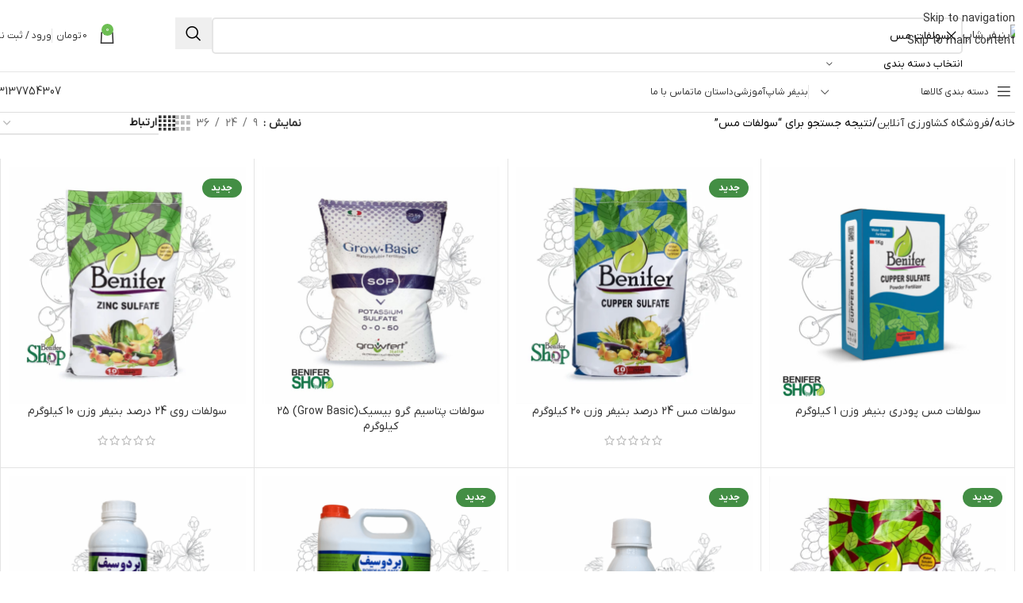

--- FILE ---
content_type: text/html; charset=UTF-8
request_url: https://benifershop.com/?s=%D8%B3%D9%88%D9%84%D9%81%D8%A7%D8%AA+%D9%85%D8%B3&post_type=product&product_cat=0
body_size: 63167
content:
<!DOCTYPE html>
<html dir="rtl" lang="fa-IR">

<!-- Google tag (gtag.js) -->
<script async src="https://benifershop.com/wp-content/litespeed/localres/aHR0cHM6Ly93d3cuZ29vZ2xldGFnbWFuYWdlci5jb20vZ3RhZy9qcw==?id=G-PPGCZ0JKSR"></script>
<script>
  window.dataLayer = window.dataLayer || [];
  function gtag(){dataLayer.push(arguments);}
  gtag('js', new Date());

  gtag('config', 'G-PPGCZ0JKSR');
</script>

<head>
	<meta charset="UTF-8">
	<link rel="profile" href="http://gmpg.org/xfn/11">
	<link rel="pingback" href="https://benifershop.com/xmlrpc.php">

	<meta name='robots' content='noindex, follow' />

	<!-- This site is optimized with the Yoast SEO Premium plugin v26.6 (Yoast SEO v26.6) - https://yoast.com/wordpress/plugins/seo/ -->
	<title>جستجو شما برای: سولفات مس - بنیفر شاپ</title>
	<meta property="og:locale" content="fa_IR" />
	<meta property="og:type" content="article" />
	<meta property="og:title" content="جستجو شما برای: سولفات مس - بنیفر شاپ" />
	<meta property="og:url" content="https://benifershop.com/search/سولفات مس/" />
	<meta property="og:site_name" content="بنیفر شاپ" />
	<meta name="twitter:card" content="summary_large_image" />
	<meta name="twitter:title" content="جستجو شما برای: سولفات مس - بنیفر شاپ" />
	<script type="application/ld+json" class="yoast-schema-graph">{"@context":"https://schema.org","@graph":[{"@type":["CollectionPage","SearchResultsPage"],"@id":"https://benifershop.com/?s=%D8%B3%D9%88%D9%84%D9%81%D8%A7%D8%AA%20%D9%85%D8%B3","url":"https://benifershop.com/?s=%D8%B3%D9%88%D9%84%D9%81%D8%A7%D8%AA%20%D9%85%D8%B3","name":"جستجو شما برای: سولفات مس - بنیفر شاپ","isPartOf":{"@id":"https://benifershop.com/#website"},"primaryImageOfPage":{"@id":"#primaryimage"},"image":{"@id":"#primaryimage"},"thumbnailUrl":"https://benifershop.com/wp-content/uploads/2021/10/cupper-1kg.jpg","breadcrumb":{"@id":"#breadcrumb"},"inLanguage":"fa-IR"},{"@type":"ImageObject","inLanguage":"fa-IR","@id":"#primaryimage","url":"https://benifershop.com/wp-content/uploads/2021/10/cupper-1kg.jpg","contentUrl":"https://benifershop.com/wp-content/uploads/2021/10/cupper-1kg.jpg","width":800,"height":800,"caption":"کود سولفات مس بنیفر"},{"@type":"BreadcrumbList","@id":"#breadcrumb","itemListElement":[{"@type":"ListItem","position":1,"name":"Home","item":"https://benifershop.com/"},{"@type":"ListItem","position":2,"name":"جستجو شما برای: سولفات مس"}]},{"@type":"WebSite","@id":"https://benifershop.com/#website","url":"https://benifershop.com/","name":"بنیفر شاپ","description":"فروشگاه اینترنتی کود های کشاورزی و بذر","publisher":{"@id":"https://benifershop.com/#organization"},"potentialAction":[{"@type":"SearchAction","target":{"@type":"EntryPoint","urlTemplate":"https://benifershop.com/?s={search_term_string}"},"query-input":{"@type":"PropertyValueSpecification","valueRequired":true,"valueName":"search_term_string"}}],"inLanguage":"fa-IR"},{"@type":"Organization","@id":"https://benifershop.com/#organization","name":"بنیفر شاپ","url":"https://benifershop.com/","logo":{"@type":"ImageObject","inLanguage":"fa-IR","@id":"https://benifershop.com/#/schema/logo/image/","url":"http://benifershop.com/wp-content/uploads/2020/02/benifershop-logo-Higher-Quality-1.png","contentUrl":"http://benifershop.com/wp-content/uploads/2020/02/benifershop-logo-Higher-Quality-1.png","width":500,"height":405,"caption":"بنیفر شاپ"},"image":{"@id":"https://benifershop.com/#/schema/logo/image/"},"sameAs":["https://www.facebook.com/Benifer-Shop-101427391737399","https://www.instagram.com/benifershop","https://www.youtube.com/channel/UC8hlxBzRWVzQQoZ3KbThKmw"]}]}</script>
	<!-- / Yoast SEO Premium plugin. -->


<link rel="alternate" type="application/rss+xml" title="بنیفر شاپ &raquo; خوراک" href="https://benifershop.com/feed/" />
<link rel="alternate" type="application/rss+xml" title="بنیفر شاپ &raquo; خوراک دیدگاه‌ها" href="https://benifershop.com/comments/feed/" />
<link rel="alternate" type="application/rss+xml" title="بنیفر شاپ &raquo; محصولات خوراک" href="https://benifershop.com/shop/feed/" />
<style id='wp-img-auto-sizes-contain-inline-css' type='text/css'>
img:is([sizes=auto i],[sizes^="auto," i]){contain-intrinsic-size:3000px 1500px}
/*# sourceURL=wp-img-auto-sizes-contain-inline-css */
</style>

<link rel='stylesheet' id='digits-login-style-css' href='https://benifershop.com/wp-content/plugins/digits/assets/css/login.css' type='text/css' media='all' />
<link rel='stylesheet' id='digits-style-css' href='https://benifershop.com/wp-content/plugins/digits/assets/css/main.css' type='text/css' media='all' />
<style id='digits-style-inline-css' type='text/css'>

                #woocommerce-order-data .address p:nth-child(3) a,.woocommerce-customer-details--phone{
                    text-align:right;
                    }
/*# sourceURL=digits-style-inline-css */
</style>
<link rel='stylesheet' id='digits-login-style-rtl-css' href='https://benifershop.com/wp-content/plugins/digits/assets/css/login-rtl.css' type='text/css' media='all' />
<link rel='stylesheet' id='local-iran-fonts-css' href='https://benifershop.com/wp-content/plugins/revslider/revslider-fonts/fonts.css' type='text/css' media='all' />
<style id='woocommerce-inline-inline-css' type='text/css'>
.woocommerce form .form-row .required { visibility: visible; }
/*# sourceURL=woocommerce-inline-inline-css */
</style>
<link rel='stylesheet' id='mega-theme-icon-css' href='https://benifershop.com/wp-content/plugins/elementor-pro/megatheme/includes/icon/style.css' type='text/css' media='all' />
<link rel='stylesheet' id='pDate-style-css' href='https://benifershop.com/wp-content/plugins/elementor-pro/megatheme/includes/assets/css/persian-datepicker.min.css' type='text/css' media='all' />
<link rel='stylesheet' id='elementor-icons-css' href='https://benifershop.com/wp-content/plugins/elementor/assets/lib/eicons/css/elementor-icons.min.css' type='text/css' media='all' />
<link rel='stylesheet' id='elementor-frontend-css' href='https://benifershop.com/wp-content/uploads/elementor/css/custom-frontend.min.css' type='text/css' media='all' />
<link rel='stylesheet' id='elementor-post-4139-css' href='https://benifershop.com/wp-content/uploads/elementor/css/post-4139.css' type='text/css' media='all' />
<link rel='stylesheet' id='megatheme-font-css' href='https://benifershop.com/wp-content/plugins/elementor-pro/megatheme/includes/fonts.css' type='text/css' media='all' />
<link rel='stylesheet' id='custom-elementor-editor-font-css' href='https://benifershop.com/wp-content/plugins/elementor-pro/megatheme/includes/fonts/iranyekanx/fontface.css' type='text/css' media='all' />
<link rel='stylesheet' id='wd-style-base-css' href='https://benifershop.com/wp-content/themes/woodmart/css/parts/base-rtl.min.css' type='text/css' media='all' />
<link rel='stylesheet' id='wd-helpers-wpb-elem-css' href='https://benifershop.com/wp-content/themes/woodmart/css/parts/helpers-wpb-elem.min.css' type='text/css' media='all' />
<link rel='stylesheet' id='wd-page-search-results-css' href='https://benifershop.com/wp-content/themes/woodmart/css/parts/page-search-results-rtl.min.css' type='text/css' media='all' />
<link rel='stylesheet' id='wd-revolution-slider-css' href='https://benifershop.com/wp-content/themes/woodmart/css/parts/int-rev-slider.min.css' type='text/css' media='all' />
<link rel='stylesheet' id='wd-elementor-base-css' href='https://benifershop.com/wp-content/themes/woodmart/css/parts/int-elem-base-rtl.min.css' type='text/css' media='all' />
<link rel='stylesheet' id='wd-elementor-pro-base-css' href='https://benifershop.com/wp-content/themes/woodmart/css/parts/int-elementor-pro-rtl.min.css' type='text/css' media='all' />
<link rel='stylesheet' id='wd-int-wordfence-css' href='https://benifershop.com/wp-content/themes/woodmart/css/parts/int-wordfence.min.css' type='text/css' media='all' />
<link rel='stylesheet' id='wd-woocommerce-base-css' href='https://benifershop.com/wp-content/themes/woodmart/css/parts/woocommerce-base-rtl.min.css' type='text/css' media='all' />
<link rel='stylesheet' id='wd-mod-star-rating-css' href='https://benifershop.com/wp-content/themes/woodmart/css/parts/mod-star-rating.min.css' type='text/css' media='all' />
<link rel='stylesheet' id='wd-woocommerce-block-notices-css' href='https://benifershop.com/wp-content/themes/woodmart/css/parts/woo-mod-block-notices-rtl.min.css' type='text/css' media='all' />
<link rel='stylesheet' id='wd-widget-active-filters-css' href='https://benifershop.com/wp-content/themes/woodmart/css/parts/woo-widget-active-filters.min.css' type='text/css' media='all' />
<link rel='stylesheet' id='wd-woo-shop-predefined-css' href='https://benifershop.com/wp-content/themes/woodmart/css/parts/woo-shop-predefined.min.css' type='text/css' media='all' />
<link rel='stylesheet' id='wd-woo-shop-el-products-per-page-css' href='https://benifershop.com/wp-content/themes/woodmart/css/parts/woo-shop-el-products-per-page.min.css' type='text/css' media='all' />
<link rel='stylesheet' id='wd-woo-shop-page-title-css' href='https://benifershop.com/wp-content/themes/woodmart/css/parts/woo-shop-page-title-rtl.min.css' type='text/css' media='all' />
<link rel='stylesheet' id='wd-woo-mod-shop-loop-head-css' href='https://benifershop.com/wp-content/themes/woodmart/css/parts/woo-mod-shop-loop-head-rtl.min.css' type='text/css' media='all' />
<link rel='stylesheet' id='wd-woo-shop-el-order-by-css' href='https://benifershop.com/wp-content/themes/woodmart/css/parts/woo-shop-el-order-by-rtl.min.css' type='text/css' media='all' />
<link rel='stylesheet' id='wd-woo-shop-el-products-view-css' href='https://benifershop.com/wp-content/themes/woodmart/css/parts/woo-shop-el-products-view.min.css' type='text/css' media='all' />
<link rel='stylesheet' id='wd-woo-shop-opt-without-title-css' href='https://benifershop.com/wp-content/themes/woodmart/css/parts/woo-shop-opt-without-title.min.css' type='text/css' media='all' />
<link rel='stylesheet' id='wd-woo-opt-hide-larger-price-css' href='https://benifershop.com/wp-content/themes/woodmart/css/parts/woo-opt-hide-larger-price.min.css' type='text/css' media='all' />
<link rel='stylesheet' id='wd-opt-carousel-disable-css' href='https://benifershop.com/wp-content/themes/woodmart/css/parts/opt-carousel-disable-rtl.min.css' type='text/css' media='all' />
<link rel='stylesheet' id='wd-header-base-css' href='https://benifershop.com/wp-content/themes/woodmart/css/parts/header-base-rtl.min.css' type='text/css' media='all' />
<link rel='stylesheet' id='wd-mod-tools-css' href='https://benifershop.com/wp-content/themes/woodmart/css/parts/mod-tools.min.css' type='text/css' media='all' />
<link rel='stylesheet' id='wd-header-elements-base-css' href='https://benifershop.com/wp-content/themes/woodmart/css/parts/header-el-base-rtl.min.css' type='text/css' media='all' />
<link rel='stylesheet' id='wd-social-icons-css' href='https://benifershop.com/wp-content/themes/woodmart/css/parts/el-social-icons.min.css' type='text/css' media='all' />
<link rel='stylesheet' id='wd-header-search-css' href='https://benifershop.com/wp-content/themes/woodmart/css/parts/header-el-search-rtl.min.css' type='text/css' media='all' />
<link rel='stylesheet' id='wd-header-search-form-css' href='https://benifershop.com/wp-content/themes/woodmart/css/parts/header-el-search-form-rtl.min.css' type='text/css' media='all' />
<link rel='stylesheet' id='wd-wd-search-form-css' href='https://benifershop.com/wp-content/themes/woodmart/css/parts/wd-search-form.min.css' type='text/css' media='all' />
<link rel='stylesheet' id='wd-wd-search-results-css' href='https://benifershop.com/wp-content/themes/woodmart/css/parts/wd-search-results.min.css' type='text/css' media='all' />
<link rel='stylesheet' id='wd-wd-search-dropdown-css' href='https://benifershop.com/wp-content/themes/woodmart/css/parts/wd-search-dropdown-rtl.min.css' type='text/css' media='all' />
<link rel='stylesheet' id='wd-wd-search-cat-css' href='https://benifershop.com/wp-content/themes/woodmart/css/parts/wd-search-cat-rtl.min.css' type='text/css' media='all' />
<link rel='stylesheet' id='wd-header-cart-side-css' href='https://benifershop.com/wp-content/themes/woodmart/css/parts/header-el-cart-side.min.css' type='text/css' media='all' />
<link rel='stylesheet' id='wd-header-cart-css' href='https://benifershop.com/wp-content/themes/woodmart/css/parts/header-el-cart-rtl.min.css' type='text/css' media='all' />
<link rel='stylesheet' id='wd-widget-shopping-cart-css' href='https://benifershop.com/wp-content/themes/woodmart/css/parts/woo-widget-shopping-cart.min.css' type='text/css' media='all' />
<link rel='stylesheet' id='wd-widget-product-list-css' href='https://benifershop.com/wp-content/themes/woodmart/css/parts/woo-widget-product-list.min.css' type='text/css' media='all' />
<link rel='stylesheet' id='wd-woo-mod-login-form-css' href='https://benifershop.com/wp-content/themes/woodmart/css/parts/woo-mod-login-form.min.css' type='text/css' media='all' />
<link rel='stylesheet' id='wd-header-my-account-css' href='https://benifershop.com/wp-content/themes/woodmart/css/parts/header-el-my-account-rtl.min.css' type='text/css' media='all' />
<link rel='stylesheet' id='wd-header-mobile-nav-dropdown-css' href='https://benifershop.com/wp-content/themes/woodmart/css/parts/header-el-mobile-nav-dropdown.min.css' type='text/css' media='all' />
<link rel='stylesheet' id='wd-button-css' href='https://benifershop.com/wp-content/themes/woodmart/css/parts/el-button.min.css' type='text/css' media='all' />
<link rel='stylesheet' id='wd-header-el-category-more-btn-css' href='https://benifershop.com/wp-content/themes/woodmart/css/parts/header-el-category-more-btn.min.css' type='text/css' media='all' />
<link rel='stylesheet' id='wd-header-categories-nav-css' href='https://benifershop.com/wp-content/themes/woodmart/css/parts/header-el-category-nav.min.css' type='text/css' media='all' />
<link rel='stylesheet' id='wd-mod-nav-vertical-css' href='https://benifershop.com/wp-content/themes/woodmart/css/parts/mod-nav-vertical-rtl.min.css' type='text/css' media='all' />
<link rel='stylesheet' id='wd-mod-nav-vertical-design-default-css' href='https://benifershop.com/wp-content/themes/woodmart/css/parts/mod-nav-vertical-design-default.min.css' type='text/css' media='all' />
<link rel='stylesheet' id='wd-shop-filter-area-css' href='https://benifershop.com/wp-content/themes/woodmart/css/parts/woo-shop-el-filters-area.min.css' type='text/css' media='all' />
<link rel='stylesheet' id='wd-bordered-product-css' href='https://benifershop.com/wp-content/themes/woodmart/css/parts/woo-opt-bordered-product-rtl.min.css' type='text/css' media='all' />
<link rel='stylesheet' id='wd-woo-opt-title-limit-css' href='https://benifershop.com/wp-content/themes/woodmart/css/parts/woo-opt-title-limit.min.css' type='text/css' media='all' />
<link rel='stylesheet' id='wd-product-loop-css' href='https://benifershop.com/wp-content/themes/woodmart/css/parts/woo-product-loop-rtl.min.css' type='text/css' media='all' />
<link rel='stylesheet' id='wd-product-loop-base-css' href='https://benifershop.com/wp-content/themes/woodmart/css/parts/woo-product-loop-base.min.css' type='text/css' media='all' />
<link rel='stylesheet' id='wd-woo-mod-add-btn-replace-css' href='https://benifershop.com/wp-content/themes/woodmart/css/parts/woo-mod-add-btn-replace.min.css' type='text/css' media='all' />
<link rel='stylesheet' id='wd-mod-more-description-css' href='https://benifershop.com/wp-content/themes/woodmart/css/parts/mod-more-description.min.css' type='text/css' media='all' />
<link rel='stylesheet' id='wd-categories-loop-default-css' href='https://benifershop.com/wp-content/themes/woodmart/css/parts/woo-categories-loop-default-old.min.css' type='text/css' media='all' />
<link rel='stylesheet' id='wd-woo-categories-loop-css' href='https://benifershop.com/wp-content/themes/woodmart/css/parts/woo-categories-loop.min.css' type='text/css' media='all' />
<link rel='stylesheet' id='wd-categories-loop-css' href='https://benifershop.com/wp-content/themes/woodmart/css/parts/woo-categories-loop-old.min.css' type='text/css' media='all' />
<link rel='stylesheet' id='wd-sticky-loader-css' href='https://benifershop.com/wp-content/themes/woodmart/css/parts/mod-sticky-loader.min.css' type='text/css' media='all' />
<link rel='stylesheet' id='wd-mfp-popup-css' href='https://benifershop.com/wp-content/themes/woodmart/css/parts/lib-magnific-popup-rtl.min.css' type='text/css' media='all' />
<link rel='stylesheet' id='wd-mod-animations-transform-css' href='https://benifershop.com/wp-content/themes/woodmart/css/parts/mod-animations-transform.min.css' type='text/css' media='all' />
<link rel='stylesheet' id='wd-mod-transform-css' href='https://benifershop.com/wp-content/themes/woodmart/css/parts/mod-transform.min.css' type='text/css' media='all' />
<link rel='stylesheet' id='wd-woo-mod-product-labels-css' href='https://benifershop.com/wp-content/themes/woodmart/css/parts/woo-mod-product-labels.min.css' type='text/css' media='all' />
<link rel='stylesheet' id='wd-woo-mod-product-labels-rect-css' href='https://benifershop.com/wp-content/themes/woodmart/css/parts/woo-mod-product-labels-rect.min.css' type='text/css' media='all' />
<link rel='stylesheet' id='wd-footer-base-css' href='https://benifershop.com/wp-content/themes/woodmart/css/parts/footer-base.min.css' type='text/css' media='all' />
<link rel='stylesheet' id='wd-banner-css' href='https://benifershop.com/wp-content/themes/woodmart/css/parts/el-banner.min.css' type='text/css' media='all' />
<link rel='stylesheet' id='wd-banner-btn-hover-css' href='https://benifershop.com/wp-content/themes/woodmart/css/parts/el-banner-btn-hover.min.css' type='text/css' media='all' />
<link rel='stylesheet' id='wd-section-title-css' href='https://benifershop.com/wp-content/themes/woodmart/css/parts/el-section-title-rtl.min.css' type='text/css' media='all' />
<link rel='stylesheet' id='wd-scroll-top-css' href='https://benifershop.com/wp-content/themes/woodmart/css/parts/opt-scrolltotop-rtl.min.css' type='text/css' media='all' />
<link rel='stylesheet' id='wd-bottom-toolbar-css' href='https://benifershop.com/wp-content/themes/woodmart/css/parts/opt-bottom-toolbar-rtl.min.css' type='text/css' media='all' />
<link rel='stylesheet' id='elementor-gf-local-roboto-css' href='http://benifershop.com/wp-content/uploads/elementor/google-fonts/css/roboto.css' type='text/css' media='all' />
<link rel='stylesheet' id='elementor-gf-local-robotoslab-css' href='http://benifershop.com/wp-content/uploads/elementor/google-fonts/css/robotoslab.css' type='text/css' media='all' />
<script type="text/javascript" src="https://benifershop.com/wp-includes/js/jquery/jquery.min.js" id="jquery-core-js"></script>
<script type="text/javascript" src="https://benifershop.com/wp-includes/js/jquery/jquery-migrate.min.js" id="jquery-migrate-js"></script>
<script type="text/javascript" src="https://benifershop.com/wp-content/plugins/woocommerce/assets/js/jquery-blockui/jquery.blockUI.min.js" id="wc-jquery-blockui-js" defer="defer" data-wp-strategy="defer"></script>
<script type="text/javascript" src="https://benifershop.com/wp-content/plugins/woocommerce/assets/js/js-cookie/js.cookie.min.js" id="wc-js-cookie-js" defer="defer" data-wp-strategy="defer"></script>
<script type="text/javascript" id="woocommerce-js-extra">
/* <![CDATA[ */
var woocommerce_params = {"ajax_url":"/wp-admin/admin-ajax.php","wc_ajax_url":"/?wc-ajax=%%endpoint%%","i18n_password_show":"\u0646\u0645\u0627\u06cc\u0634 \u0631\u0645\u0632 \u0639\u0628\u0648\u0631","i18n_password_hide":"\u0645\u062e\u0641\u06cc\u200c\u0633\u0627\u0632\u06cc \u0631\u0645\u0632 \u0639\u0628\u0648\u0631"};
//# sourceURL=woocommerce-js-extra
/* ]]> */
</script>
<script type="text/javascript" src="https://benifershop.com/wp-content/plugins/woocommerce/assets/js/frontend/woocommerce.min.js" id="woocommerce-js" defer="defer" data-wp-strategy="defer"></script>
<script type="text/javascript" src="https://benifershop.com/wp-content/themes/woodmart/js/libs/device.min.js" id="wd-device-library-js"></script>
<script type="text/javascript" src="https://benifershop.com/wp-content/themes/woodmart/js/scripts/global/scrollBar.min.js" id="wd-scrollbar-js"></script>
<link rel="https://api.w.org/" href="https://benifershop.com/wp-json/" /><link rel="EditURI" type="application/rsd+xml" title="RSD" href="https://benifershop.com/xmlrpc.php?rsd" />
<link rel="stylesheet" href="https://benifershop.com/wp-content/themes/woodmart/rtl.css" type="text/css" media="screen" /><meta name="generator" content="WordPress 6.9" />
<meta name="generator" content="WooCommerce 10.4.3" />
<style>mark.order-date,time{unicode-bidi:embed!important}</style><!-- site-navigation-element Schema optimized by Schema Pro --><script type="application/ld+json">{"@context":"https:\/\/schema.org","@graph":[{"@context":"https:\/\/schema.org","@type":"SiteNavigationElement","id":"site-navigation","name":"\u06a9\u0648\u062f","url":"https:\/\/benifershop.com\/product-category\/fertilizer\/"},{"@context":"https:\/\/schema.org","@type":"SiteNavigationElement","id":"site-navigation","name":"\u0645\u0627\u06a9\u0631\u0648 \u0648 N.P.K","url":"https:\/\/benifershop.com\/product-category\/fertilizer\/macro-npk\/"},{"@context":"https:\/\/schema.org","@type":"SiteNavigationElement","id":"site-navigation","name":"N.P.K 12.12.36","url":"https:\/\/benifershop.com\/product\/%da%a9%d9%88%d8%af-%d9%be%d9%88%d8%af%d8%b1%db%8c-n-p-k-12-12-36-%d8%a8%d9%86%db%8c%d9%81%d8%b1\/"},{"@context":"https:\/\/schema.org","@type":"SiteNavigationElement","id":"site-navigation","name":"N.P.K 30.10.10","url":"https:\/\/benifershop.com\/product\/%da%a9%d9%88%d8%af-%d9%be%d9%88%d8%af%d8%b1%db%8c-n-p-k-30-10-10-%d8%a8%d9%86%db%8c%d9%81%d8%b1\/"},{"@context":"https:\/\/schema.org","@type":"SiteNavigationElement","id":"site-navigation","name":"N.P.K 20.20.20","url":"https:\/\/benifershop.com\/product\/%da%a9%d9%88%d8%af-%d9%be%d9%88%d8%af%d8%b1%db%8c-n-p-k-20-20-20-%d8%a8%d9%86%db%8c%d9%81%d8%b1\/"},{"@context":"https:\/\/schema.org","@type":"SiteNavigationElement","id":"site-navigation","name":"\u0631\u06cc\u0632 \u0645\u063a\u0630\u06cc \u06cc\u0627 \u0645\u06cc\u06a9\u0631\u0648","url":"https:\/\/benifershop.com\/product-category\/fertilizer\/%d8%b1%db%8c%d8%b2-%d9%85%d8%ba%d8%b0%db%8c\/"},{"@context":"https:\/\/schema.org","@type":"SiteNavigationElement","id":"site-navigation","name":"\u06a9\u0648\u062f \u0645\u06cc\u06a9\u0631\u0648 (\u062d\u0627\u0648\u06cc \u0628\u0648\u0631)","url":"https:\/\/benifershop.com\/product\/%da%a9%d9%88%d8%af-%d9%85%db%8c%da%a9%d8%b1%d9%88-%d8%ad%d8%a7%d9%88%db%8c-%d8%a8%d9%88%d8%b1-%d8%a8%d9%86%db%8c%d9%81%d8%b1\/"},{"@context":"https:\/\/schema.org","@type":"SiteNavigationElement","id":"site-navigation","name":"\u06a9\u0648\u062f \u0645\u062e\u0635\u0648\u0635 \u0686\u0627\u0644\u06a9\u0648\u062f","url":"https:\/\/benifershop.com\/product\/%da%a9%d9%88%d8%af-%d9%85%d8%ae%d8%b5%d9%88%d8%b5-%da%86%d8%a7%d9%84%da%a9%d9%88%d8%af-%d8%a8%d9%86%db%8c%d9%81%d8%b1-%d9%88%d8%b2%d9%86-10-%da%a9%db%8c%d9%84%d9%88%da%af%d8%b1%d9%85\/"},{"@context":"https:\/\/schema.org","@type":"SiteNavigationElement","id":"site-navigation","name":"\u0633\u0648\u0644\u0641\u0627\u062a \u0647\u0627","url":"https:\/\/benifershop.com\/product-category\/fertilizer\/sulfate\/"},{"@context":"https:\/\/schema.org","@type":"SiteNavigationElement","id":"site-navigation","name":"\u0633\u0648\u0644\u0641\u0627\u062a \u0622\u0647\u0646","url":"https:\/\/benifershop.com\/product\/%d8%b3%d9%88%d9%84%d9%81%d8%a7%d8%aa-%d8%a2%d9%87%d9%86-20-%d8%a8%d9%86%db%8c%d9%81%d8%b1\/"},{"@context":"https:\/\/schema.org","@type":"SiteNavigationElement","id":"site-navigation","name":"\u0633\u0648\u0644\u0641\u0627\u062a \u0631\u0648\u06cc","url":"https:\/\/benifershop.com\/product\/%d8%b3%d9%88%d9%84%d9%81%d8%a7%d8%aa-%d8%b1%d9%88%db%8c-24-%d8%a8%d9%86%db%8c%d9%81%d8%b1-%d9%88%d8%b2%d9%86-10-%da%a9%db%8c%d9%84%d9%88%da%af%d8%b1%d9%85\/"},{"@context":"https:\/\/schema.org","@type":"SiteNavigationElement","id":"site-navigation","name":"\u0633\u0648\u0644\u0641\u0627\u062a \u0645\u0633","url":"https:\/\/benifershop.com\/product\/%d8%b3%d9%88%d9%84%d9%81%d8%a7%d8%aa-%d9%85%d8%b3-24-%d8%a8%d9%86%db%8c%d9%81%d8%b1\/"},{"@context":"https:\/\/schema.org","@type":"SiteNavigationElement","id":"site-navigation","name":"\u0633\u0648\u0644\u0641\u0627\u062a \u0645\u0646\u06cc\u0632\u06cc\u0645","url":"https:\/\/benifershop.com\/product\/%d8%b3%d9%88%d9%84%d9%81%d8%a7%d8%aa-%d9%85%d9%86%db%8c%d8%b2%db%8c%d9%85-9-6-%d8%a8%d9%86%db%8c%d9%81%d8%b1\/"},{"@context":"https:\/\/schema.org","@type":"SiteNavigationElement","id":"site-navigation","name":"\u0646\u06cc\u062a\u0631\u0627\u062a \u0647\u0627","url":"https:\/\/benifershop.com\/product-category\/fertilizer\/%d9%86%db%8c%d8%aa%d8%b1%d8%a7%d8%aa-%d9%87%d8%a7\/"},{"@context":"https:\/\/schema.org","@type":"SiteNavigationElement","id":"site-navigation","name":"\u0646\u06cc\u062a\u0631\u0627\u062a \u06a9\u0644\u0633\u06cc\u0645 26 \u062f\u0631\u0635\u062f","url":"https:\/\/benifershop.com\/product\/%d9%86%db%8c%d8%aa%d8%b1%d8%a7%d8%aa-%da%a9%d9%84%d8%b3%db%8c%d9%85-%d8%a8%d9%86%db%8c%d9%81%d8%b1-%d9%88%d8%b2%d9%86-10-%da%a9%db%8c%d9%84%d9%88%da%af%d8%b1%d9%85\/"},{"@context":"https:\/\/schema.org","@type":"SiteNavigationElement","id":"site-navigation","name":"\u0646\u06cc\u062a\u0631\u0627\u062a \u0645\u0646\u06cc\u0632\u06cc\u0645 \u0627\u06af\u0631\u06cc\u0645\u0644","url":"https:\/\/benifershop.com\/product\/%da%a9%d9%88%d8%af-%d9%86%db%8c%d8%aa%d8%b1%d8%a7%d8%aa-%d9%85%d9%86%db%8c%d8%b2%db%8c%d9%85-%d8%a7%da%af%d8%b1%db%8c%d9%85%d9%84-%d9%88%d8%b2%d9%86-10-%da%a9%db%8c%d9%84%d9%88%da%af%d8%b1%d9%85\/"},{"@context":"https:\/\/schema.org","@type":"SiteNavigationElement","id":"site-navigation","name":"\u06a9\u0648\u062f \u0627\u0631\u06af\u0627\u0646\u06cc\u06a9","url":"https:\/\/benifershop.com\/product-category\/fertilizer\/orgaic-fertilizer\/"},{"@context":"https:\/\/schema.org","@type":"SiteNavigationElement","id":"site-navigation","name":"\u0645\u062d\u0631\u06a9 \u0631\u0634\u062f \u0648 \u0622\u0645\u06cc\u0646\u0648 \u0627\u0633\u06cc\u062f","url":"https:\/\/benifershop.com\/product-category\/fertilizer\/motivator-and-amino-acids\/"},{"@context":"https:\/\/schema.org","@type":"SiteNavigationElement","id":"site-navigation","name":"\u0627\u0635\u0644\u0627\u062d \u06a9\u0646\u0646\u062f\u0647 \u062e\u0627\u06a9","url":"https:\/\/benifershop.com\/product-category\/fertilizer\/modifer\/"},{"@context":"https:\/\/schema.org","@type":"SiteNavigationElement","id":"site-navigation","name":"\u06a9\u0648\u062f \u067e\u0644\u062a \u0645\u0631\u063a\u06cc","url":"https:\/\/benifershop.com\/product\/%da%a9%d9%88%d8%af-%d9%be%d9%84%d8%aa-%d9%85%d8%b1%d8%ba%db%8c-%d8%ba%d9%86%db%8c-%d8%b4%d8%af%d9%87-%d8%a8%d9%86%db%8c%d9%81%d8%b1\/"},{"@context":"https:\/\/schema.org","@type":"SiteNavigationElement","id":"site-navigation","name":"\u0627\u062f\u0648\u0627\u062a \u06a9\u0634\u0627\u0648\u0631\u0632\u06cc","url":"https:\/\/benifershop.com\/product-category\/%d8%a7%d8%af%d9%88%d8%a7%d8%aa-%da%a9%d8%b4%d8%a7%d9%88%d8%b1%d8%b2%db%8c\/"},{"@context":"https:\/\/schema.org","@type":"SiteNavigationElement","id":"site-navigation","name":"\u0686\u0633\u0628 \u0628\u0627\u063a\u0628\u0627\u0646\u06cc \u0628\u0631\u067e\u0627\u06cc\u0647 \u0644\u0627\u062a\u06a9\u0633","url":"https:\/\/benifershop.com\/product\/%da%86%d8%b3%d8%a8-%d8%a8%d8%a7%d8%ba%d8%a8%d8%a7%d9%86%db%8c-%d8%a8%d8%b1%d9%be%d8%a7%db%8c%d9%87-%d9%84%d8%a7%d8%aa%da%a9%d8%b3-%d9%88%d8%a7%d8%b1%d9%86%d8%a8%d9%88-%d9%88%d8%b2%d9%86-1-%da%a9%db%8c\/"},{"@context":"https:\/\/schema.org","@type":"SiteNavigationElement","id":"site-navigation","name":"\u0635\u0627\u0628\u0648\u0646 \u0645\u062d\u0644\u0648\u0644 \u067e\u0627\u0634\u06cc","url":"https:\/\/benifershop.com\/product\/%d8%b5%d8%a7%d8%a8%d9%88%d9%86-%d9%85%d8%ad%d9%84%d9%88%d9%84-%d9%be%d8%a7%d8%b4%db%8c-%d9%88%d8%a7%d8%b1%d9%86%d8%a8%d9%88-%d8%ad%d8%ac%d9%85-1-%d9%84%db%8c%d8%aa%d8%b1\/"},{"@context":"https:\/\/schema.org","@type":"SiteNavigationElement","id":"site-navigation","name":"\u0645\u062d\u0627\u0641\u0638 \u062a\u0646\u0647 \u062f\u0631\u062e\u062a \u0648\u0627\u0631\u0646\u0628\u0648","url":"https:\/\/benifershop.com\/product\/%d9%85%d8%ad%d8%a7%d9%81%d8%b8-%d8%aa%d9%86%d9%87-%d8%af%d8%b1%d8%ae%d8%aa-%d9%88%d8%a7%d8%b1%d9%86%d8%a8%d9%88-%d9%88%d8%b2%d9%86-1-%da%a9%db%8c%d9%84%d9%88%da%af%d8%b1%d9%85\/"},{"@context":"https:\/\/schema.org","@type":"SiteNavigationElement","id":"site-navigation","name":"\u0633\u0645","url":"https:\/\/benifershop.com\/product-category\/pesticide\/"},{"@context":"https:\/\/schema.org","@type":"SiteNavigationElement","id":"site-navigation","name":"\u0633\u0645 \u0642\u0627\u0631\u0686 \u06a9\u0634 \u0628\u0631\u062f\u0648 \u0633\u06cc\u0641 \u062d\u062c\u0645 5 \u0644\u06cc\u062a\u0631","url":"https:\/\/benifershop.com\/product\/%d8%b3%d9%85-%d9%85%d8%a7%db%8c%d8%b9-%d8%a8%d8%b1%d8%af%d9%88-%d8%b3%db%8c%d9%81-%d8%ad%d8%ac%d9%85-5-%d9%84%db%8c%d8%aa%d8%b1\/"},{"@context":"https:\/\/schema.org","@type":"SiteNavigationElement","id":"site-navigation","name":"\u0633\u0645 \u0645\u0627\u06cc\u0639 \u0628\u0631\u062f\u0648 \u0633\u06cc\u0641 \u062d\u062c\u0645 1 \u0644\u06cc\u062a\u0631","url":"https:\/\/benifershop.com\/product\/%d8%b3%d9%85-%d9%85%d8%a7%db%8c%d8%b9-%d8%a8%d8%b1%d8%af%d9%88-%d8%b3%db%8c%d9%81-%d8%ad%d8%ac%d9%85-1-%d9%84%db%8c%d8%aa%d8%b1\/"},{"@context":"https:\/\/schema.org","@type":"SiteNavigationElement","id":"site-navigation","name":"\u0628\u0630\u0631","url":"https:\/\/benifershop.com\/product-category\/seeds\/"},{"@context":"https:\/\/schema.org","@type":"SiteNavigationElement","id":"site-navigation","name":"\u0628\u0630\u0631 \u0647\u0627\u06cc \u06af\u0644\u062e\u0627\u0646\u0647 \u0627\u06cc","url":"https:\/\/benifershop.com\/product-category\/seeds\/greenhouse\/"},{"@context":"https:\/\/schema.org","@type":"SiteNavigationElement","id":"site-navigation","name":"\u0628\u0630\u0631 \u0647\u0627\u06cc \u062e\u0627\u0646\u06af\u06cc","url":"https:\/\/benifershop.com\/product-category\/seeds\/house-hold-seeds\/"}]}</script><!-- / site-navigation-element Schema optimized by Schema Pro --><!-- breadcrumb Schema optimized by Schema Pro --><script type="application/ld+json">{"@context":"https:\/\/schema.org","@type":"BreadcrumbList","itemListElement":[{"@type":"ListItem","position":1,"item":{"@id":"https:\/\/benifershop.com\/","name":"\u0635\u0641\u062d\u0647 \u0627\u0635\u0644\u06cc"}},{"@type":"ListItem","position":2,"item":{"@id":"https:\/\/benifershop.com\/?s=%D8%B3%D9%88%D9%84%D9%81%D8%A7%D8%AA+%D9%85%D8%B3&#038;post_type=product&#038;product_cat=0","name":"\u0645\u062d\u0635\u0648\u0644\u0627\u062a"}}]}</script><!-- / breadcrumb Schema optimized by Schema Pro -->					<meta name="viewport" content="width=device-width, initial-scale=1.0, maximum-scale=1.0, user-scalable=no">
										<noscript><style>.woocommerce-product-gallery{ opacity: 1 !important; }</style></noscript>
	<meta name="generator" content="Elementor 3.34.0; features: additional_custom_breakpoints; settings: css_print_method-external, google_font-enabled, font_display-auto">
			<style>
				.e-con.e-parent:nth-of-type(n+4):not(.e-lazyloaded):not(.e-no-lazyload),
				.e-con.e-parent:nth-of-type(n+4):not(.e-lazyloaded):not(.e-no-lazyload) * {
					background-image: none !important;
				}
				@media screen and (max-height: 1024px) {
					.e-con.e-parent:nth-of-type(n+3):not(.e-lazyloaded):not(.e-no-lazyload),
					.e-con.e-parent:nth-of-type(n+3):not(.e-lazyloaded):not(.e-no-lazyload) * {
						background-image: none !important;
					}
				}
				@media screen and (max-height: 640px) {
					.e-con.e-parent:nth-of-type(n+2):not(.e-lazyloaded):not(.e-no-lazyload),
					.e-con.e-parent:nth-of-type(n+2):not(.e-lazyloaded):not(.e-no-lazyload) * {
						background-image: none !important;
					}
				}
			</style>
			<meta name="generator" content="Powered by Slider Revolution 6.7.29 - responsive, Mobile-Friendly Slider Plugin for WordPress with comfortable drag and drop interface." />
        <style type="text/css">
            .digits_secure_modal_box, .digits_ui,
            .digits_secure_modal_box *, .digits_ui *,
            .digits_font, .dig_ma-box, .dig_ma-box input, .dig_ma-box input::placeholder, .dig_ma-box ::placeholder, .dig_ma-box label, .dig_ma-box button, .dig_ma-box select, .dig_ma-box * {
                font-family: 'Yekan', sans-serif;
            }
        </style>
        			<style id="wpsp-style-frontend"></style>
			<link rel="icon" href="https://benifershop.com/wp-content/uploads/2021/07/cropped-pwa-icon-1-32x32.png" sizes="32x32" />
<link rel="icon" href="https://benifershop.com/wp-content/uploads/2021/07/cropped-pwa-icon-1-192x192.png" sizes="192x192" />
<link rel="apple-touch-icon" href="https://benifershop.com/wp-content/uploads/2021/07/cropped-pwa-icon-1-180x180.png" />
<meta name="msapplication-TileImage" content="https://benifershop.com/wp-content/uploads/2021/07/cropped-pwa-icon-1-270x270.png" />
<script>function setREVStartSize(e){
			//window.requestAnimationFrame(function() {
				window.RSIW = window.RSIW===undefined ? window.innerWidth : window.RSIW;
				window.RSIH = window.RSIH===undefined ? window.innerHeight : window.RSIH;
				try {
					var pw = document.getElementById(e.c).parentNode.offsetWidth,
						newh;
					pw = pw===0 || isNaN(pw) || (e.l=="fullwidth" || e.layout=="fullwidth") ? window.RSIW : pw;
					e.tabw = e.tabw===undefined ? 0 : parseInt(e.tabw);
					e.thumbw = e.thumbw===undefined ? 0 : parseInt(e.thumbw);
					e.tabh = e.tabh===undefined ? 0 : parseInt(e.tabh);
					e.thumbh = e.thumbh===undefined ? 0 : parseInt(e.thumbh);
					e.tabhide = e.tabhide===undefined ? 0 : parseInt(e.tabhide);
					e.thumbhide = e.thumbhide===undefined ? 0 : parseInt(e.thumbhide);
					e.mh = e.mh===undefined || e.mh=="" || e.mh==="auto" ? 0 : parseInt(e.mh,0);
					if(e.layout==="fullscreen" || e.l==="fullscreen")
						newh = Math.max(e.mh,window.RSIH);
					else{
						e.gw = Array.isArray(e.gw) ? e.gw : [e.gw];
						for (var i in e.rl) if (e.gw[i]===undefined || e.gw[i]===0) e.gw[i] = e.gw[i-1];
						e.gh = e.el===undefined || e.el==="" || (Array.isArray(e.el) && e.el.length==0)? e.gh : e.el;
						e.gh = Array.isArray(e.gh) ? e.gh : [e.gh];
						for (var i in e.rl) if (e.gh[i]===undefined || e.gh[i]===0) e.gh[i] = e.gh[i-1];
											
						var nl = new Array(e.rl.length),
							ix = 0,
							sl;
						e.tabw = e.tabhide>=pw ? 0 : e.tabw;
						e.thumbw = e.thumbhide>=pw ? 0 : e.thumbw;
						e.tabh = e.tabhide>=pw ? 0 : e.tabh;
						e.thumbh = e.thumbhide>=pw ? 0 : e.thumbh;
						for (var i in e.rl) nl[i] = e.rl[i]<window.RSIW ? 0 : e.rl[i];
						sl = nl[0];
						for (var i in nl) if (sl>nl[i] && nl[i]>0) { sl = nl[i]; ix=i;}
						var m = pw>(e.gw[ix]+e.tabw+e.thumbw) ? 1 : (pw-(e.tabw+e.thumbw)) / (e.gw[ix]);
						newh =  (e.gh[ix] * m) + (e.tabh + e.thumbh);
					}
					var el = document.getElementById(e.c);
					if (el!==null && el) el.style.height = newh+"px";
					el = document.getElementById(e.c+"_wrapper");
					if (el!==null && el) {
						el.style.height = newh+"px";
						el.style.display = "block";
					}
				} catch(e){
					console.log("Failure at Presize of Slider:" + e)
				}
			//});
		  };</script>
<style>
		
		</style>			<style id="wd-style-default_header-css" data-type="wd-style-default_header">
				:root{
	--wd-top-bar-h: .00001px;
	--wd-top-bar-sm-h: .00001px;
	--wd-top-bar-sticky-h: .00001px;
	--wd-top-bar-brd-w: .00001px;

	--wd-header-general-h: 90px;
	--wd-header-general-sm-h: 60px;
	--wd-header-general-sticky-h: 55px;
	--wd-header-general-brd-w: 1px;

	--wd-header-bottom-h: 50px;
	--wd-header-bottom-sm-h: 50px;
	--wd-header-bottom-sticky-h: 50px;
	--wd-header-bottom-brd-w: 1px;

	--wd-header-clone-h: .00001px;

	--wd-header-brd-w: calc(var(--wd-top-bar-brd-w) + var(--wd-header-general-brd-w) + var(--wd-header-bottom-brd-w));
	--wd-header-h: calc(var(--wd-top-bar-h) + var(--wd-header-general-h) + var(--wd-header-bottom-h) + var(--wd-header-brd-w));
	--wd-header-sticky-h: calc(var(--wd-top-bar-sticky-h) + var(--wd-header-general-sticky-h) + var(--wd-header-bottom-sticky-h) + var(--wd-header-clone-h) + var(--wd-header-brd-w));
	--wd-header-sm-h: calc(var(--wd-top-bar-sm-h) + var(--wd-header-general-sm-h) + var(--wd-header-bottom-sm-h) + var(--wd-header-brd-w));
}


.whb-sticked .whb-general-header .wd-dropdown:not(.sub-sub-menu) {
	margin-top: 6.5px;
}

.whb-sticked .whb-general-header .wd-dropdown:not(.sub-sub-menu):after {
	height: 17.5px;
}

:root:has(.whb-top-bar.whb-border-boxed) {
	--wd-top-bar-brd-w: .00001px;
}

@media (max-width: 1024px) {
:root:has(.whb-top-bar.whb-hidden-mobile) {
	--wd-top-bar-brd-w: .00001px;
}
}

:root:has(.whb-general-header.whb-border-boxed) {
	--wd-header-general-brd-w: .00001px;
}

@media (max-width: 1024px) {
:root:has(.whb-general-header.whb-hidden-mobile) {
	--wd-header-general-brd-w: .00001px;
}
}

:root:has(.whb-header-bottom.whb-border-boxed) {
	--wd-header-bottom-brd-w: .00001px;
}

@media (max-width: 1024px) {
:root:has(.whb-header-bottom.whb-hidden-mobile) {
	--wd-header-bottom-brd-w: .00001px;
}
}

.whb-header-bottom .wd-dropdown {
	margin-top: 4px;
}

.whb-header-bottom .wd-dropdown:after {
	height: 15px;
}

.whb-sticked .whb-header-bottom .wd-dropdown:not(.sub-sub-menu) {
	margin-top: 4px;
}

.whb-sticked .whb-header-bottom .wd-dropdown:not(.sub-sub-menu):after {
	height: 15px;
}


		
.whb-top-bar {
	background-color: rgba(255, 255, 255, 1);border-color: rgba(217, 217, 217, 1);border-bottom-width: 1px;border-bottom-style: solid;
}

.whb-duljtjrl87kj7pmuut6b form.searchform {
	--wd-form-height: 46px;
}
.whb-general-header {
	border-color: rgba(129, 129, 129, 0.2);border-bottom-width: 1px;border-bottom-style: solid;
}
.whb-n75lp1zoots235dih121 .menu-opener { background-color: rgba(255, 255, 255, 1); }.whb-n75lp1zoots235dih121.wd-more-cat:not(.wd-show-cat) .item-level-0:nth-child(n+7):not(:last-child) {
				    display: none;
				}.
				wd-more-cat .item-level-0:nth-child(n+7) {
				    animation: wd-fadeIn .3s ease both;
				}
.whb-msimfdi6pg0x5r59mzjl a:is(.btn-style-default, .btn-style-3d) {
	background-color: rgba(245, 118, 52, 1);
}
.whb-msimfdi6pg0x5r59mzjl a:is(.btn-style-bordered, .btn-style-link) {
	border-color: rgba(245, 118, 52, 1);
}
.whb-vkexwbcdri9rve37us53 form.searchform {
	--wd-form-height: 42px;
}
.whb-header-bottom {
	border-color: rgba(222, 222, 222, 1);border-bottom-width: 1px;border-bottom-style: solid;
}
			</style>
						<style id="wd-style-theme_settings_default-css" data-type="wd-style-theme_settings_default">
				@font-face {
	font-weight: normal;
	font-style: normal;
	font-family: "woodmart-font";
	src: url("//benifershop.com/wp-content/themes/woodmart/fonts/woodmart-font-1-400.woff2?v=8.3.4") format("woff2");
}

:root {
	--wd-text-font: iranyekan;
	--wd-text-font-weight: 400;
	--wd-text-color: #000000;
	--wd-text-font-size: 14px;
	--wd-title-font: iranyekan;
	--wd-title-font-weight: 600;
	--wd-title-color: #000000;
	--wd-entities-title-font: iranyekan;
	--wd-entities-title-font-weight: 500;
	--wd-entities-title-color: #333333;
	--wd-entities-title-color-hover: rgb(51 51 51 / 65%);
	--wd-alternative-font: iranyekan;
	--wd-widget-title-font: iranyekan;
	--wd-widget-title-font-weight: 600;
	--wd-widget-title-transform: uppercase;
	--wd-widget-title-color: #333;
	--wd-widget-title-font-size: 16px;
	--wd-header-el-font: iranyekan;
	--wd-header-el-font-weight: 400;
	--wd-header-el-transform: uppercase;
	--wd-header-el-font-size: 12px;
	--wd-otl-style: dotted;
	--wd-otl-width: 2px;
	--wd-primary-color: rgb(109,190,83);
	--wd-alternative-color: #fbbc34;
	--btn-default-bgcolor: #f7f7f7;
	--btn-default-bgcolor-hover: #efefef;
	--btn-accented-bgcolor: #7b3274;
	--btn-accented-bgcolor-hover: #7b3274;
	--wd-form-brd-width: 2px;
	--notices-success-bg: #459647;
	--notices-success-color: #fff;
	--notices-warning-bg: #E0B252;
	--notices-warning-color: #fff;
	--wd-link-color: #333333;
	--wd-link-color-hover: #242424;
	--wd-sticky-btn-height: 95px;
}
.wd-age-verify-wrap {
	--wd-popup-width: 500px;
}
.wd-popup.wd-promo-popup {
	background-color: rgba(17,17,17,0);
	background-image: none;
	background-repeat: no-repeat;
	background-size: contain;
	background-position: left center;
}
.wd-promo-popup-wrap {
	--wd-popup-width: 800px;
}
:is(.woodmart-woocommerce-layered-nav, .wd-product-category-filter) .wd-scroll-content {
	max-height: 233px;
}
.wd-page-title .wd-page-title-bg img {
	object-fit: cover;
	object-position: center center;
}
.wd-footer {
	background-color: #f4f4f4;
	background-image: none;
}
.mfp-wrap.wd-popup-quick-view-wrap {
	--wd-popup-width: 920px;
}

@media (max-width: 1024px) {
	:root {
		--wd-sticky-btn-height: 95px;
	}

}

@media (max-width: 768.98px) {
	:root {
		--wd-sticky-btn-height: 42px;
	}

}
:root{
--wd-container-w: 1600px;
--wd-form-brd-radius: 5px;
--btn-default-color: #333;
--btn-default-color-hover: #333;
--btn-accented-color: #fff;
--btn-accented-color-hover: #fff;
--btn-default-brd-radius: 5px;
--btn-default-box-shadow: none;
--btn-default-box-shadow-hover: none;
--btn-accented-brd-radius: 5px;
--btn-accented-box-shadow: none;
--btn-accented-box-shadow-hover: none;
--wd-brd-radius: 0px;
}

@media (min-width: 1600px) {
section.elementor-section.wd-section-stretch > .elementor-container {
margin-left: auto;
margin-right: auto;
}
}


.wd-page-title {
background-color: #e8e8e8;
}

.woodmart-button-wrapper.inline-element {
    margin-bottom: 0px;
}
body {
   line-height: 2;
}
.woodmart-hover-tiled .product-wrapper {
    border-radius: 15px;
    overflow: hidden;
    background: #fff;
}
.woodmart-hover-tiled .product-wrapper {
   box-shadow: 0 0 4px rgb(0 0 0 / 12%);
}
.price ins .amount {
   color:#ff0000;
}
body.home .main-page-wrapper {
    background-color: #f6f6f6;
}
.promo-banner .promo-banner-image {
    border-radius: 15px;
}
.product-grid-item.woodmart-hover-tiled .hover-img img, .product-grid-item.woodmart-hover-tiled .product-image-link img {
    width: 100%;
    padding: 20px;
}
.labels-rectangular .product-label {
    padding: 5px 10px;
    font-size: 12px;
    border-radius: 15px;
    margin-right: 5px;
}			</style>
			</head>

<body class="rtl archive search search-results post-type-archive post-type-archive-product wp-theme-woodmart theme-woodmart woocommerce-shop woocommerce woocommerce-page woocommerce-no-js wp-schema-pro-2.10.5 wrapper-wide  categories-accordion-on woodmart-archive-shop woodmart-ajax-shop-on sticky-toolbar-on hide-larger-price elementor-default elementor-kit-4139">
			<script type="text/javascript" id="wd-flicker-fix">// Flicker fix.</script>		<div class="wd-skip-links">
								<a href="#menu-%d9%85%d9%86%d9%88%db%8c-%d8%a7%d8%b5%d9%84%db%8c" class="wd-skip-navigation btn">
						Skip to navigation					</a>
								<a href="#main-content" class="wd-skip-content btn">
				Skip to main content			</a>
		</div>
			
	
	<div class="website-wrapper">
									<header class="whb-header whb-default_header whb-sticky-shadow whb-scroll-stick whb-sticky-real">
					<div class="whb-main-header">
	
<div class="whb-row whb-top-bar whb-not-sticky-row whb-with-bg whb-border-fullwidth whb-color-dark whb-hidden-desktop whb-hidden-mobile whb-with-shadow whb-flex-flex-middle">
	<div class="container">
		<div class="whb-flex-row whb-top-bar-inner">
			<div class="whb-column whb-col-left whb-column5 whb-visible-lg whb-empty-column">
	</div>
<div class="whb-column whb-col-center whb-column6 whb-visible-lg whb-empty-column">
	</div>
<div class="whb-column whb-col-right whb-column7 whb-visible-lg whb-empty-column">
	</div>
<div class="whb-column whb-col-mobile whb-column_mobile1 whb-hidden-lg">
				<div
						class=" wd-social-icons wd-style-default wd-size-small social-share wd-shape-circle  whb-nugd58vqvv5sdr3bc5dd color-scheme-light text-center">
				
				
				
				
				
				
				
				
				
				
				
				
				
				
				
				
				
				
				
				
									<a rel="noopener noreferrer nofollow" href="https://api.whatsapp.com/send?text=https%3A%2F%2Fbenifershop.com%2Fshop%2F" target="_blank" class="wd-hide-md  wd-social-icon social-whatsapp" aria-label="WhatsApp social link">
						<span class="wd-icon"></span>
											</a>

					<a rel="noopener noreferrer nofollow" href="whatsapp://send?text=https%3A%2F%2Fbenifershop.com%2Fshop%2F" target="_blank" class="wd-hide-lg  wd-social-icon social-whatsapp" aria-label="WhatsApp social link">
						<span class="wd-icon"></span>
											</a>
				
				
				
				
				
				
				
				
			</div>

		</div>
		</div>
	</div>
</div>

<div class="whb-row whb-general-header whb-sticky-row whb-without-bg whb-border-fullwidth whb-color-dark whb-flex-flex-middle">
	<div class="container">
		<div class="whb-flex-row whb-general-header-inner">
			<div class="whb-column whb-col-left whb-column8 whb-visible-lg">
	<div class="site-logo whb-250rtwdwz5p8e5b7tpw0">
	<a href="https://benifershop.com/" class="wd-logo wd-main-logo" rel="home" aria-label="لوگوی وب سایت">
		<img src="https://benifershop.com/wp-content/uploads/2020/06/benifershop-logo-png1.png" alt="بنیفر شاپ" style="max-width: 250px;" loading="lazy" />	</a>
	</div>
</div>
<div class="whb-column whb-col-center whb-column9 whb-visible-lg">
	<div class="wd-search-form  wd-header-search-form wd-display-form whb-duljtjrl87kj7pmuut6b">

<form role="search" method="get" class="searchform  wd-with-cat wd-style-with-bg wd-cat-style-bordered woodmart-ajax-search" action="https://benifershop.com/"  data-thumbnail="1" data-price="1" data-post_type="product" data-count="10" data-sku="1" data-symbols_count="3" data-include_cat_search="no" autocomplete="off">
	<input type="text" class="s" placeholder="جستجوی محصولات" value="سولفات مس" name="s" aria-label="جستجو" title="جستجوی محصولات" required/>
	<input type="hidden" name="post_type" value="product">

	<span tabindex="0" aria-label="پاکسازی جستجو" class="wd-clear-search wd-role-btn"></span>

						<div class="wd-search-cat wd-event-click wd-scroll">
				<input type="hidden" name="product_cat" value="0" disabled>
				<div tabindex="0" class="wd-search-cat-btn wd-role-btn" aria-label="انتخاب دسته بندی" rel="nofollow" data-val="0">
					<span>انتخاب دسته بندی</span>
				</div>
				<div class="wd-dropdown wd-dropdown-search-cat wd-dropdown-menu wd-scroll-content wd-design-default color-scheme-dark">
					<ul class="wd-sub-menu">
						<li style="display:none;"><a href="#" data-val="0">انتخاب دسته بندی</a></li>
							<li class="cat-item cat-item-894"><a class="pf-value" href="https://benifershop.com/product-category/%d8%a7%d8%af%d9%88%d8%a7%d8%aa-%da%a9%d8%b4%d8%a7%d9%88%d8%b1%d8%b2%db%8c/" data-val="%d8%a7%d8%af%d9%88%d8%a7%d8%aa-%da%a9%d8%b4%d8%a7%d9%88%d8%b1%d8%b2%db%8c" data-title="ادوات کشاورزی" >ادوات کشاورزی</a>
<ul class='children'>
	<li class="cat-item cat-item-2457"><a class="pf-value" href="https://benifershop.com/product-category/%d8%a7%d8%af%d9%88%d8%a7%d8%aa-%da%a9%d8%b4%d8%a7%d9%88%d8%b1%d8%b2%db%8c/%d8%b3%d9%85-%d9%be%d8%a7%d8%b4%db%8c/" data-val="%d8%b3%d9%85-%d9%be%d8%a7%d8%b4%db%8c" data-title="سم پاشی" >سم پاشی</a>
</li>
</ul>
</li>
	<li class="cat-item cat-item-921"><a class="pf-value" href="https://benifershop.com/product-category/seeds/" data-val="seeds" data-title="بذر" >بذر</a>
<ul class='children'>
	<li class="cat-item cat-item-2415"><a class="pf-value" href="https://benifershop.com/product-category/seeds/house-hold-seeds/" data-val="house-hold-seeds" data-title="بذر های خانگی" >بذر های خانگی</a>
</li>
	<li class="cat-item cat-item-3266"><a class="pf-value" href="https://benifershop.com/product-category/seeds/greenhouse/" data-val="greenhouse" data-title="بذر های گلخانه ای" >بذر های گلخانه ای</a>
</li>
</ul>
</li>
	<li class="cat-item cat-item-1115"><a class="pf-value" href="https://benifershop.com/product-category/%d8%ae%d8%a7%da%a9-%d9%88-%d8%a8%d8%b3%d8%aa%d8%b1-%da%a9%d8%b4%d8%aa/" data-val="%d8%ae%d8%a7%da%a9-%d9%88-%d8%a8%d8%b3%d8%aa%d8%b1-%da%a9%d8%b4%d8%aa" data-title="خاک و بستر کشت" >خاک و بستر کشت</a>
</li>
	<li class="cat-item cat-item-944"><a class="pf-value" href="https://benifershop.com/product-category/pesticide/" data-val="pesticide" data-title="سم" >سم</a>
<ul class='children'>
	<li class="cat-item cat-item-3232"><a class="pf-value" href="https://benifershop.com/product-category/pesticide/insecticide/" data-val="insecticide" data-title="حشره کش" >حشره کش</a>
</li>
	<li class="cat-item cat-item-3120"><a class="pf-value" href="https://benifershop.com/product-category/pesticide/herbicide/" data-val="herbicide" data-title="علف کش" >علف کش</a>
</li>
	<li class="cat-item cat-item-2268"><a class="pf-value" href="https://benifershop.com/product-category/pesticide/fungicide/" data-val="fungicide" data-title="قارچ کش" >قارچ کش</a>
</li>
</ul>
</li>
	<li class="cat-item cat-item-837"><a class="pf-value" href="https://benifershop.com/product-category/fertilizer/" data-val="fertilizer" data-title="کود" >کود</a>
<ul class='children'>
	<li class="cat-item cat-item-841"><a class="pf-value" href="https://benifershop.com/product-category/fertilizer/modifer/" data-val="modifer" data-title="اصلاح کننده خاک" >اصلاح کننده خاک</a>
</li>
	<li class="cat-item cat-item-903"><a class="pf-value" href="https://benifershop.com/product-category/fertilizer/%d8%b1%db%8c%d8%b2-%d9%85%d8%ba%d8%b0%db%8c/" data-val="%d8%b1%db%8c%d8%b2-%d9%85%d8%ba%d8%b0%db%8c" data-title="ریز مغذی یا میکرو" >ریز مغذی یا میکرو</a>
</li>
	<li class="cat-item cat-item-844"><a class="pf-value" href="https://benifershop.com/product-category/fertilizer/sulfate/" data-val="sulfate" data-title="سولفات ها" >سولفات ها</a>
</li>
	<li class="cat-item cat-item-842"><a class="pf-value" href="https://benifershop.com/product-category/fertilizer/orgaic-fertilizer/" data-val="orgaic-fertilizer" data-title="کود ارگانیک" >کود ارگانیک</a>
	<ul class='children'>
	<li class="cat-item cat-item-904"><a class="pf-value" href="https://benifershop.com/product-category/fertilizer/orgaic-fertilizer/%da%a9%d9%88%d8%af-%d9%85%d8%b1%d8%ba%db%8c/" data-val="%da%a9%d9%88%d8%af-%d9%85%d8%b1%d8%ba%db%8c" data-title="کود مرغی" >کود مرغی</a>
</li>
	</ul>
</li>
	<li class="cat-item cat-item-838"><a class="pf-value" href="https://benifershop.com/product-category/fertilizer/macro-npk/" data-val="macro-npk" data-title="ماکرو NPK" >ماکرو NPK</a>
</li>
	<li class="cat-item cat-item-840"><a class="pf-value" href="https://benifershop.com/product-category/fertilizer/motivator-and-amino-acids/" data-val="motivator-and-amino-acids" data-title="محرک رشد و آمینو اسید" >محرک رشد و آمینو اسید</a>
</li>
	<li class="cat-item cat-item-839"><a class="pf-value" href="https://benifershop.com/product-category/fertilizer/mineral-micro/" data-val="mineral-micro" data-title="میکرو معدنی" >میکرو معدنی</a>
</li>
	<li class="cat-item cat-item-1326"><a class="pf-value" href="https://benifershop.com/product-category/fertilizer/%d9%86%db%8c%d8%aa%d8%b1%d8%a7%d8%aa-%d9%87%d8%a7/" data-val="%d9%86%db%8c%d8%aa%d8%b1%d8%a7%d8%aa-%d9%87%d8%a7" data-title="نیترات ها" >نیترات ها</a>
</li>
</ul>
</li>
					</ul>
				</div>
			</div>
				
	<button type="submit" class="searchsubmit">
		<span>
			جستجو		</span>
			</button>
</form>

	<div class="wd-search-results-wrapper">
		<div class="wd-search-results wd-dropdown-results wd-dropdown wd-scroll">
			<div class="wd-scroll-content">
				
				
							</div>
		</div>
	</div>

</div>
</div>
<div class="whb-column whb-col-right whb-column10 whb-visible-lg">
	
<div class="whb-space-element whb-amlcarf3ik2miij85spi " style="width:122px;"></div>

<div class="wd-header-cart wd-tools-element wd-design-5 cart-widget-opener whb-5u866sftq6yga790jxf3">
	<a href="https://benifershop.com/cart/" title="سبد خرید">
		
			<span class="wd-tools-icon wd-icon-alt">
															<span class="wd-cart-number wd-tools-count">0 <span>محصول</span></span>
									</span>
			<span class="wd-tools-text">
				
										<span class="wd-cart-subtotal"><span class="woocommerce-Price-amount amount"><bdi>0&nbsp;<span class="woocommerce-Price-currencySymbol">تومان</span></bdi></span></span>
					</span>

			</a>
	</div>
<div class="wd-header-divider whb-divider-default whb-c8o168k9w13oz10ga437"></div>
<div class="wd-header-my-account wd-tools-element wd-event-hover wd-design-1 wd-account-style-text whb-2b8mjqhbtvxz16jtxdrd">
			<a href="https://benifershop.com/my-account/" title="حساب کاربری من">
			
				<span class="wd-tools-icon">
									</span>
				<span class="wd-tools-text">
				ورود / ثبت نام			</span>

					</a>

			</div>
</div>
<div class="whb-column whb-mobile-left whb-column_mobile2 whb-hidden-lg">
	<div class="wd-tools-element wd-header-mobile-nav wd-style-text wd-design-1 whb-wn5z894j1g5n0yp3eeuz">
	<a href="#" rel="nofollow" aria-label="باز کردن منوی موبایل">
		
		<span class="wd-tools-icon">
					</span>

		<span class="wd-tools-text">منو</span>

			</a>
</div></div>
<div class="whb-column whb-mobile-center whb-column_mobile3 whb-hidden-lg">
	<div class="site-logo whb-g5z57bkgtznbk6v9pll5">
	<a href="https://benifershop.com/" class="wd-logo wd-main-logo" rel="home" aria-label="لوگوی وب سایت">
		<img src="https://benifershop.com/wp-content/uploads/2021/07/pwa-home-splash.png" alt="بنیفر شاپ" style="max-width: 140px;" loading="lazy" />	</a>
	</div>
</div>
<div class="whb-column whb-mobile-right whb-column_mobile4 whb-hidden-lg">
	<div id="wd-69512c47d4737" class=" whb-gluy49moq8d199bzvwi4 wd-button-wrapper text-center"><a href="tel:02191331848" title="" class="btn btn-color-primary btn-style-default btn-shape-round btn-size-extra-small">مشاوره</a></div></div>
		</div>
	</div>
</div>

<div class="whb-row whb-header-bottom whb-sticky-row whb-without-bg whb-border-fullwidth whb-color-dark whb-flex-flex-middle">
	<div class="container">
		<div class="whb-flex-row whb-header-bottom-inner">
			<div class="whb-column whb-col-left whb-column11 whb-visible-lg">
	
<div class="wd-header-cats wd-style-1 wd-event-hover wd-more-cat whb-n75lp1zoots235dih121" role="navigation" aria-label="منوی دسته بندی های سربرگ">
	<span class="menu-opener color-scheme-dark has-bg">
					<span class="menu-opener-icon"></span>
		
		<span class="menu-open-label">
			دسته بندی کالاها		</span>
	</span>
	<div class="wd-dropdown wd-dropdown-cats">
		<ul id="menu-%d9%85%d9%86%d9%88%db%8c-%d8%af%d8%b3%d8%aa%d9%87-%d8%a8%d9%86%d8%af%db%8c-%d8%b9%d9%85%d9%88%d8%af%db%8c" class="menu wd-nav wd-nav-vertical wd-dis-act wd-design-default"><li id="menu-item-315" class="menu-item menu-item-type-taxonomy menu-item-object-product_cat menu-item-has-children menu-item-315 item-level-0 menu-mega-dropdown wd-event-hover" ><a href="https://benifershop.com/product-category/fertilizer/" class="woodmart-nav-link"><span class="nav-link-text">کود</span></a><div class="color-scheme-dark wd-design-full-width wd-dropdown-menu wd-dropdown"><div class="container wd-entry-content">
<ul class="wd-sub-menu wd-sub-accented wd-grid-f-inline color-scheme-dark">
	<li id="menu-item-317" class="menu-item menu-item-type-taxonomy menu-item-object-product_cat menu-item-has-children menu-item-317 item-level-1 wd-event-hover wd-col dropdown-load-ajax dropdown-with-height" style="--wd-dropdown-height: 10px;--wd-dropdown-width: 835px;"><a href="https://benifershop.com/product-category/fertilizer/macro-npk/" class="woodmart-nav-link">ماکرو و N.P.K</a>
	<ul class="sub-sub-menu">
		<li id="menu-item-405" class="menu-item menu-item-type-post_type menu-item-object-product menu-item-405 item-level-2 wd-event-hover" ><a href="https://benifershop.com/product/%da%a9%d9%88%d8%af-%d9%be%d9%88%d8%af%d8%b1%db%8c-n-p-k-12-12-36-%d8%a8%d9%86%db%8c%d9%81%d8%b1/" class="woodmart-nav-link">N.P.K 12.12.36</a></li>
		<li id="menu-item-408" class="menu-item menu-item-type-post_type menu-item-object-product menu-item-408 item-level-2 wd-event-hover" ><a href="https://benifershop.com/product/%da%a9%d9%88%d8%af-%d9%be%d9%88%d8%af%d8%b1%db%8c-n-p-k-30-10-10-%d8%a8%d9%86%db%8c%d9%81%d8%b1/" class="woodmart-nav-link">N.P.K 30.10.10</a></li>
		<li id="menu-item-407" class="menu-item menu-item-type-post_type menu-item-object-product menu-item-407 item-level-2 wd-event-hover" ><a href="https://benifershop.com/product/%da%a9%d9%88%d8%af-%d9%be%d9%88%d8%af%d8%b1%db%8c-n-p-k-20-20-20-%d8%a8%d9%86%db%8c%d9%81%d8%b1/" class="woodmart-nav-link">N.P.K 20.20.20</a></li>
	</ul>
</li>
	<li id="menu-item-940" class="menu-item menu-item-type-taxonomy menu-item-object-product_cat menu-item-has-children menu-item-940 item-level-1 wd-event-hover wd-col" ><a href="https://benifershop.com/product-category/fertilizer/%d8%b1%db%8c%d8%b2-%d9%85%d8%ba%d8%b0%db%8c/" class="woodmart-nav-link">ریز مغذی یا میکرو</a>
	<ul class="sub-sub-menu">
		<li id="menu-item-409" class="menu-item menu-item-type-post_type menu-item-object-product menu-item-409 item-level-2 wd-event-hover" ><a href="https://benifershop.com/product/%da%a9%d9%88%d8%af-%d9%85%db%8c%da%a9%d8%b1%d9%88-%d8%ad%d8%a7%d9%88%db%8c-%d8%a8%d9%88%d8%b1-%d8%a8%d9%86%db%8c%d9%81%d8%b1/" class="woodmart-nav-link">کود میکرو (حاوی بور)</a></li>
		<li id="menu-item-1149" class="menu-item menu-item-type-post_type menu-item-object-product menu-item-1149 item-level-2 wd-event-hover" ><a href="https://benifershop.com/product/%da%a9%d9%88%d8%af-%d9%85%d8%ae%d8%b5%d9%88%d8%b5-%da%86%d8%a7%d9%84%da%a9%d9%88%d8%af-%d8%a8%d9%86%db%8c%d9%81%d8%b1-%d9%88%d8%b2%d9%86-10-%da%a9%db%8c%d9%84%d9%88%da%af%d8%b1%d9%85/" class="woodmart-nav-link">کود مخصوص چالکود</a></li>
	</ul>
</li>
	<li id="menu-item-323" class="menu-item menu-item-type-taxonomy menu-item-object-product_cat menu-item-has-children menu-item-323 item-level-1 wd-event-hover wd-col" ><a href="https://benifershop.com/product-category/fertilizer/sulfate/" class="woodmart-nav-link">سولفات ها</a>
	<ul class="sub-sub-menu">
		<li id="menu-item-397" class="menu-item menu-item-type-post_type menu-item-object-product menu-item-397 item-level-2 wd-event-hover" ><a href="https://benifershop.com/product/%d8%b3%d9%88%d9%84%d9%81%d8%a7%d8%aa-%d8%a2%d9%87%d9%86-20-%d8%a8%d9%86%db%8c%d9%81%d8%b1/" class="woodmart-nav-link">سولفات آهن</a></li>
		<li id="menu-item-398" class="menu-item menu-item-type-post_type menu-item-object-product menu-item-398 item-level-2 wd-event-hover" ><a href="https://benifershop.com/product/%d8%b3%d9%88%d9%84%d9%81%d8%a7%d8%aa-%d8%b1%d9%88%db%8c-24-%d8%a8%d9%86%db%8c%d9%81%d8%b1-%d9%88%d8%b2%d9%86-10-%da%a9%db%8c%d9%84%d9%88%da%af%d8%b1%d9%85/" class="woodmart-nav-link">سولفات روی</a></li>
		<li id="menu-item-399" class="menu-item menu-item-type-post_type menu-item-object-product menu-item-399 item-level-2 wd-event-hover" ><a href="https://benifershop.com/product/%d8%b3%d9%88%d9%84%d9%81%d8%a7%d8%aa-%d9%85%d8%b3-24-%d8%a8%d9%86%db%8c%d9%81%d8%b1/" class="woodmart-nav-link">سولفات مس</a></li>
		<li id="menu-item-400" class="menu-item menu-item-type-post_type menu-item-object-product menu-item-400 item-level-2 wd-event-hover" ><a href="https://benifershop.com/product/%d8%b3%d9%88%d9%84%d9%81%d8%a7%d8%aa-%d9%85%d9%86%db%8c%d8%b2%db%8c%d9%85-9-6-%d8%a8%d9%86%db%8c%d9%81%d8%b1/" class="woodmart-nav-link">سولفات منیزیم</a></li>
	</ul>
</li>
	<li id="menu-item-941" class="menu-item menu-item-type-taxonomy menu-item-object-product_cat menu-item-has-children menu-item-941 item-level-1 wd-event-hover wd-col" ><a href="https://benifershop.com/product-category/fertilizer/%d9%86%db%8c%d8%aa%d8%b1%d8%a7%d8%aa-%d9%87%d8%a7/" class="woodmart-nav-link">نیترات ها</a>
	<ul class="sub-sub-menu">
		<li id="menu-item-1150" class="menu-item menu-item-type-post_type menu-item-object-product menu-item-1150 item-level-2 wd-event-hover" ><a href="https://benifershop.com/product/%d9%86%db%8c%d8%aa%d8%b1%d8%a7%d8%aa-%da%a9%d9%84%d8%b3%db%8c%d9%85-%d8%a8%d9%86%db%8c%d9%81%d8%b1-%d9%88%d8%b2%d9%86-10-%da%a9%db%8c%d9%84%d9%88%da%af%d8%b1%d9%85/" class="woodmart-nav-link">نیترات کلسیم 26 درصد</a></li>
		<li id="menu-item-1623" class="menu-item menu-item-type-post_type menu-item-object-product menu-item-1623 item-level-2 wd-event-hover" ><a href="https://benifershop.com/product/%da%a9%d9%88%d8%af-%d9%86%db%8c%d8%aa%d8%b1%d8%a7%d8%aa-%d9%85%d9%86%db%8c%d8%b2%db%8c%d9%85-%d8%a7%da%af%d8%b1%db%8c%d9%85%d9%84-%d9%88%d8%b2%d9%86-10-%da%a9%db%8c%d9%84%d9%88%da%af%d8%b1%d9%85/" class="woodmart-nav-link">نیترات منیزیم اگریمل</a></li>
	</ul>
</li>
	<li id="menu-item-321" class="menu-item menu-item-type-taxonomy menu-item-object-product_cat menu-item-has-children menu-item-321 item-level-1 wd-event-hover wd-col" ><a href="https://benifershop.com/product-category/fertilizer/orgaic-fertilizer/" class="woodmart-nav-link">کود ارگانیک</a>
	<ul class="sub-sub-menu">
		<li id="menu-item-319" class="menu-item menu-item-type-taxonomy menu-item-object-product_cat menu-item-319 item-level-2 wd-event-hover" ><a href="https://benifershop.com/product-category/fertilizer/motivator-and-amino-acids/" class="woodmart-nav-link">محرک رشد و آمینو اسید</a></li>
		<li id="menu-item-320" class="menu-item menu-item-type-taxonomy menu-item-object-product_cat menu-item-320 item-level-2 wd-event-hover" ><a href="https://benifershop.com/product-category/fertilizer/modifer/" class="woodmart-nav-link">اصلاح کننده خاک</a></li>
		<li id="menu-item-401" class="menu-item menu-item-type-post_type menu-item-object-product menu-item-401 item-level-2 wd-event-hover" ><a href="https://benifershop.com/product/%da%a9%d9%88%d8%af-%d9%be%d9%84%d8%aa-%d9%85%d8%b1%d8%ba%db%8c-%d8%ba%d9%86%db%8c-%d8%b4%d8%af%d9%87-%d8%a8%d9%86%db%8c%d9%81%d8%b1/" class="woodmart-nav-link">کود پلت مرغی</a></li>
	</ul>
</li>
</ul>
</div>
</div>
</li>
<li id="menu-item-1241" class="menu-item menu-item-type-taxonomy menu-item-object-product_cat menu-item-has-children menu-item-1241 item-level-0 menu-simple-dropdown wd-event-hover" ><a href="https://benifershop.com/product-category/%d8%a7%d8%af%d9%88%d8%a7%d8%aa-%da%a9%d8%b4%d8%a7%d9%88%d8%b1%d8%b2%db%8c/" class="woodmart-nav-link"><span class="nav-link-text">ادوات کشاورزی</span></a><div class="color-scheme-dark wd-design-default wd-dropdown-menu wd-dropdown"><div class="container wd-entry-content">
<ul class="wd-sub-menu color-scheme-dark">
	<li id="menu-item-1244" class="menu-item menu-item-type-post_type menu-item-object-product menu-item-1244 item-level-1 wd-event-hover" ><a href="https://benifershop.com/product/%da%86%d8%b3%d8%a8-%d8%a8%d8%a7%d8%ba%d8%a8%d8%a7%d9%86%db%8c-%d8%a8%d8%b1%d9%be%d8%a7%db%8c%d9%87-%d9%84%d8%a7%d8%aa%da%a9%d8%b3-%d9%88%d8%a7%d8%b1%d9%86%d8%a8%d9%88-%d9%88%d8%b2%d9%86-1-%da%a9%db%8c/" class="woodmart-nav-link">چسب باغبانی برپایه لاتکس</a></li>
	<li id="menu-item-1243" class="menu-item menu-item-type-post_type menu-item-object-product menu-item-1243 item-level-1 wd-event-hover" ><a href="https://benifershop.com/product/%d8%b5%d8%a7%d8%a8%d9%88%d9%86-%d9%85%d8%ad%d9%84%d9%88%d9%84-%d9%be%d8%a7%d8%b4%db%8c-%d9%88%d8%a7%d8%b1%d9%86%d8%a8%d9%88-%d8%ad%d8%ac%d9%85-1-%d9%84%db%8c%d8%aa%d8%b1/" class="woodmart-nav-link">صابون محلول پاشی</a></li>
	<li id="menu-item-1267" class="menu-item menu-item-type-post_type menu-item-object-product menu-item-1267 item-level-1 wd-event-hover" ><a href="https://benifershop.com/product/%d9%85%d8%ad%d8%a7%d9%81%d8%b8-%d8%aa%d9%86%d9%87-%d8%af%d8%b1%d8%ae%d8%aa-%d9%88%d8%a7%d8%b1%d9%86%d8%a8%d9%88-%d9%88%d8%b2%d9%86-1-%da%a9%db%8c%d9%84%d9%88%da%af%d8%b1%d9%85/" class="woodmart-nav-link">محافظ تنه درخت وارنبو</a></li>
</ul>
</div>
</div>
</li>
<li id="menu-item-1242" class="menu-item menu-item-type-taxonomy menu-item-object-product_cat menu-item-has-children menu-item-1242 item-level-0 menu-simple-dropdown wd-event-hover" ><a href="https://benifershop.com/product-category/pesticide/" class="woodmart-nav-link"><span class="nav-link-text">سم</span></a><div class="color-scheme-dark wd-design-default wd-dropdown-menu wd-dropdown"><div class="container wd-entry-content">
<ul class="wd-sub-menu color-scheme-dark">
	<li id="menu-item-1399" class="menu-item menu-item-type-post_type menu-item-object-product menu-item-1399 item-level-1 wd-event-hover" ><a href="https://benifershop.com/product/%d8%b3%d9%85-%d9%85%d8%a7%db%8c%d8%b9-%d8%a8%d8%b1%d8%af%d9%88-%d8%b3%db%8c%d9%81-%d8%ad%d8%ac%d9%85-5-%d9%84%db%8c%d8%aa%d8%b1/" class="woodmart-nav-link">سم قارچ کش بردو سیف حجم 5 لیتر</a></li>
	<li id="menu-item-1400" class="menu-item menu-item-type-post_type menu-item-object-product menu-item-1400 item-level-1 wd-event-hover" ><a href="https://benifershop.com/product/%d8%b3%d9%85-%d9%85%d8%a7%db%8c%d8%b9-%d8%a8%d8%b1%d8%af%d9%88-%d8%b3%db%8c%d9%81-%d8%ad%d8%ac%d9%85-1-%d9%84%db%8c%d8%aa%d8%b1/" class="woodmart-nav-link">سم مایع بردو سیف حجم 1 لیتر</a></li>
</ul>
</div>
</div>
</li>
<li id="menu-item-1566" class="menu-item menu-item-type-taxonomy menu-item-object-product_cat menu-item-has-children menu-item-1566 item-level-0 menu-simple-dropdown wd-event-hover" ><a href="https://benifershop.com/product-category/seeds/" class="woodmart-nav-link"><span class="nav-link-text">بذر</span></a><div class="color-scheme-dark wd-design-default wd-dropdown-menu wd-dropdown"><div class="container wd-entry-content">
<ul class="wd-sub-menu color-scheme-dark">
	<li id="menu-item-3996" class="menu-item menu-item-type-taxonomy menu-item-object-product_cat menu-item-3996 item-level-1 wd-event-hover" ><a href="https://benifershop.com/product-category/seeds/greenhouse/" class="woodmart-nav-link">بذر های گلخانه ای</a></li>
	<li id="menu-item-1567" class="menu-item menu-item-type-taxonomy menu-item-object-product_cat menu-item-1567 item-level-1 wd-event-hover" ><a href="https://benifershop.com/product-category/seeds/house-hold-seeds/" class="woodmart-nav-link">بذر های خانگی</a></li>
</ul>
</div>
</div>
</li>
<li class="menu-item item-level-0 wd-more-cat-btn"><a href="#" rel="nofollow noopener" class="woodmart-nav-link" aria-label="نمایش دکمه دسته بندی بیشتر"></a></li></ul>	</div>
</div>
<div class="wd-header-divider whb-divider-default whb-ah9p0q61rqrvvibdgzml"></div>
</div>
<div class="whb-column whb-col-center whb-column12 whb-visible-lg">
	<nav class="wd-header-nav wd-header-main-nav text-right wd-design-1 whb-tiueim5f5uazw1f1dm8r" role="navigation" aria-label="منوی اصلی">
	<ul id="menu-%d9%85%d9%86%d9%88%db%8c-%d8%a7%d8%b5%d9%84%db%8c" class="menu wd-nav wd-nav-header wd-nav-main wd-style-default wd-gap-s"><li id="menu-item-327" class="menu-item menu-item-type-post_type menu-item-object-page menu-item-home menu-item-327 item-level-0 menu-simple-dropdown wd-event-hover" ><a href="https://benifershop.com/" class="woodmart-nav-link"><span class="nav-link-text">بنیفر شاپ</span></a></li>
<li id="menu-item-2929" class="menu-item menu-item-type-post_type menu-item-object-page menu-item-has-children menu-item-2929 item-level-0 menu-simple-dropdown wd-event-hover" ><a href="https://benifershop.com/tutorials/" class="woodmart-nav-link"><span class="nav-link-text">آموزشی</span></a><div class="color-scheme-dark wd-design-default wd-dropdown-menu wd-dropdown"><div class="container wd-entry-content">
<ul class="wd-sub-menu color-scheme-dark">
	<li id="menu-item-3067" class="menu-item menu-item-type-taxonomy menu-item-object-category menu-item-3067 item-level-1 wd-event-hover" ><a href="https://benifershop.com/category/tutorials/nutrition-programs/" class="woodmart-nav-link">برنامه های کودی</a></li>
	<li id="menu-item-3070" class="menu-item menu-item-type-taxonomy menu-item-object-category menu-item-3070 item-level-1 wd-event-hover" ><a href="https://benifershop.com/category/tutorials/fertilizing/" class="woodmart-nav-link">روش های کود دهی</a></li>
	<li id="menu-item-3069" class="menu-item menu-item-type-taxonomy menu-item-object-category menu-item-3069 item-level-1 wd-event-hover" ><a href="https://benifershop.com/category/tutorials/%d9%85%d8%ad%d8%b5%d9%88%d9%84%d8%a7%d8%aa-%da%a9%d8%b4%d8%a7%d9%88%d8%b1%d8%b2%db%8c/" class="woodmart-nav-link">محصولات کشاورزی</a></li>
	<li id="menu-item-3068" class="menu-item menu-item-type-taxonomy menu-item-object-category menu-item-3068 item-level-1 wd-event-hover" ><a href="https://benifershop.com/category/tutorials/%d9%85%d9%82%d8%a7%d9%84%d8%a7%d8%aa-%d8%b9%d9%84%d9%85%db%8c/" class="woodmart-nav-link">مقالات علمی</a></li>
	<li id="menu-item-3071" class="menu-item menu-item-type-taxonomy menu-item-object-category menu-item-3071 item-level-1 wd-event-hover" ><a href="https://benifershop.com/category/tutorials/%d8%b1%d9%88%d8%b4-%d9%87%d8%a7%db%8c-%d8%a2%d8%a8%db%8c%d8%a7%d8%b1%db%8c/" class="woodmart-nav-link">روش های آبیاری</a></li>
	<li id="menu-item-3072" class="menu-item menu-item-type-taxonomy menu-item-object-category menu-item-3072 item-level-1 wd-event-hover" ><a href="https://benifershop.com/category/tutorials/pests-and-diseases/" class="woodmart-nav-link">آفات و بیماری ها</a></li>
</ul>
</div>
</div>
</li>
<li id="menu-item-1624" class="menu-item menu-item-type-post_type menu-item-object-page menu-item-1624 item-level-0 menu-simple-dropdown wd-event-hover" ><a href="https://benifershop.com/about-us/" class="woodmart-nav-link"><span class="nav-link-text">داستان ما</span></a></li>
<li id="menu-item-1625" class="menu-item menu-item-type-post_type menu-item-object-page menu-item-1625 item-level-0 menu-simple-dropdown wd-event-hover" ><a href="https://benifershop.com/contact-us/" class="woodmart-nav-link"><span class="nav-link-text">تماس با ما</span></a></li>
</ul></nav>
</div>
<div class="whb-column whb-col-right whb-column13 whb-visible-lg">
	<div id="wd-69512c47e21d5" class=" whb-msimfdi6pg0x5r59mzjl wd-button-wrapper text-center"><a href="tel:03137754307" title="" target="_blank" style="--btn-color:#fff;--btn-color-hover:#fff;" class="btn btn-style-default btn-shape-round btn-size-large">03137754307</a></div></div>
<div class="whb-column whb-col-mobile whb-column_mobile5 whb-hidden-lg">
	<div class="wd-search-form  wd-header-search-form-mobile wd-display-form whb-vkexwbcdri9rve37us53">

<form role="search" method="get" class="searchform  wd-style-default woodmart-ajax-search" action="https://benifershop.com/"  data-thumbnail="1" data-price="1" data-post_type="product" data-count="20" data-sku="1" data-symbols_count="3" data-include_cat_search="no" autocomplete="off">
	<input type="text" class="s" placeholder="جستجوی محصولات" value="سولفات مس" name="s" aria-label="جستجو" title="جستجوی محصولات" required/>
	<input type="hidden" name="post_type" value="product">

	<span tabindex="0" aria-label="پاکسازی جستجو" class="wd-clear-search wd-role-btn"></span>

	
	<button type="submit" class="searchsubmit">
		<span>
			جستجو		</span>
			</button>
</form>

	<div class="wd-search-results-wrapper">
		<div class="wd-search-results wd-dropdown-results wd-dropdown wd-scroll">
			<div class="wd-scroll-content">
				
				
							</div>
		</div>
	</div>

</div>
</div>
		</div>
	</div>
</div>
</div>
				</header>
			
								<div class="wd-page-content main-page-wrapper">
		
		
		<main id="main-content" class="wd-content-layout content-layout-wrapper container wd-sidebar-hidden-md-sm wd-sidebar-hidden-sm wd-builder-off" role="main">
				

<div class="wd-content-area site-content">
<div class="woocommerce-notices-wrapper"></div>


<div class="shop-loop-head">
	<div class="wd-shop-tools">
					<nav class="wd-breadcrumbs woocommerce-breadcrumb" aria-label="Breadcrumb">				<a href="https://benifershop.com">
					خانه				</a>
			<span class="wd-delimiter"></span>				<a href="https://benifershop.com/shop/" class="wd-last-link">
					فروشگاه کشاورزی آنلاین				</a>
			<span class="wd-delimiter"></span>				<span class="wd-last">
					نتیجه جستجو برای &ldquo;سولفات مس&rdquo;				</span>
			</nav>		
		<p class="woocommerce-result-count" role="alert" aria-relevant="all" data-is-sorted-by="true">
	نمایش 1&ndash;8 از 11 نتیجه<span class="screen-reader-text">مرتب‌سازی بر اساس جدیدترین</span></p>
	</div>
	<div class="wd-shop-tools">
								<div class="wd-show-sidebar-btn wd-action-btn wd-style-text wd-burger-icon">
				<a href="#" rel="nofollow">مشاهده فیلترها</a>
			</div>
		
		<div class="wd-products-per-page">
			<span class="wd-label per-page-title">
				نمایش			</span>

											<a rel="nofollow noopener" href="https://benifershop.com/shop/?s=%D8%B3%D9%88%D9%84%D9%81%D8%A7%D8%AA+%D9%85%D8%B3&#038;post_type=product&#038;per_page=9" class="per-page-variation">
					<span>
						9					</span>
				</a>
				<span class="per-page-border"></span>
											<a rel="nofollow noopener" href="https://benifershop.com/shop/?s=%D8%B3%D9%88%D9%84%D9%81%D8%A7%D8%AA+%D9%85%D8%B3&#038;post_type=product&#038;per_page=24" class="per-page-variation">
					<span>
						24					</span>
				</a>
				<span class="per-page-border"></span>
											<a rel="nofollow noopener" href="https://benifershop.com/shop/?s=%D8%B3%D9%88%D9%84%D9%81%D8%A7%D8%AA+%D9%85%D8%B3&#038;post_type=product&#038;per_page=36" class="per-page-variation">
					<span>
						36					</span>
				</a>
				<span class="per-page-border"></span>
					</div>
				<div class="wd-products-shop-view products-view-grid">
			
												
										<a rel="nofollow noopener" href="https://benifershop.com/shop/?s=%D8%B3%D9%88%D9%84%D9%81%D8%A7%D8%AA+%D9%85%D8%B3&#038;post_type=product&#038;shop_view=grid&#038;per_row=3" class="shop-view per-row-3" aria-label="مشاهده شبکه  3"></a>
									
										<a rel="nofollow noopener" href="https://benifershop.com/shop/?s=%D8%B3%D9%88%D9%84%D9%81%D8%A7%D8%AA+%D9%85%D8%B3&#038;post_type=product&#038;shop_view=grid&#038;per_row=4" class="shop-view current-variation per-row-4" aria-label="مشاهده شبکه  4"></a>
									</div>
		<form class="woocommerce-ordering wd-style-underline wd-ordering-mb-icon" method="get">
			<select name="orderby" class="orderby" aria-label="سفارش خرید">
							<option value="relevance"  selected='selected'>ارتباط</option>
							<option value="popularity" >مرتب‌سازی بر اساس محبوبیت</option>
							<option value="rating" >مرتب‌سازی بر اساس امتیاز</option>
							<option value="date" >مرتب‌سازی بر اساس جدیدترین</option>
							<option value="price" >مرتب‌سازی بر اساس ارزانترین</option>
							<option value="price-desc" >مرتب‌سازی بر اساس گرانترین</option>
					</select>
		<input type="hidden" name="paged" value="1" />
		<input type="hidden" name="s" value="سولفات مس" /><input type="hidden" name="post_type" value="product" /><input type="hidden" name="product_cat" value="0" />	</form>
			</div>
</div>



			<div class="wd-products-element">			<div class="wd-sticky-loader wd-content-loader"><span class="wd-loader"></span></div>
		
<div class="products wd-products wd-grid-g grid-columns-4 elements-grid products-bordered-grid pagination-more-btn title-line-two" data-source="main_loop" data-min_price="" data-max_price="" data-columns="4" style="--wd-col-lg:4;--wd-col-md:4;--wd-col-sm:2;--wd-gap-lg:20px;--wd-gap-sm:10px;">

							
					
					<div class="wd-product wd-hover-base wd-hover-with-fade wd-col product-grid-item product product-no-swatches type-product post-5743 status-publish instock product_cat-sulfate product_cat-fertilizer has-post-thumbnail shipping-taxable product-type-simple" data-loop="1" data-id="5743">
	
	
<div class="product-wrapper">
	<div class="content-product-imagin"></div>
	<div class="product-element-top wd-quick-shop">
		<a href="https://benifershop.com/product/%d8%b3%d9%88%d9%84%d9%81%d8%a7%d8%aa-%d9%85%d8%b3-%d9%be%d9%88%d8%af%d8%b1%db%8c-%d8%a8%d9%86%db%8c%d9%81%d8%b1-%d9%88%d8%b2%d9%86-1-%da%a9%db%8c%d9%84%d9%88%da%af%d8%b1%d9%85/" class="product-image-link" tabindex="-1" aria-label="سولفات مس پودری بنیفر وزن 1 کیلوگرم">
			<img width="600" height="600" src="https://benifershop.com/wp-content/uploads/2021/10/cupper-1kg-600x600.jpg" class="attachment-woocommerce_thumbnail size-woocommerce_thumbnail" alt="کود سولفات مس بنیفر" decoding="async" fetchpriority="high" srcset="https://benifershop.com/wp-content/uploads/2021/10/cupper-1kg-600x600.jpg 600w, https://benifershop.com/wp-content/uploads/2021/10/cupper-1kg-150x150.jpg 150w, https://benifershop.com/wp-content/uploads/2021/10/cupper-1kg-300x300.jpg 300w, https://benifershop.com/wp-content/uploads/2021/10/cupper-1kg-768x768.jpg 768w, https://benifershop.com/wp-content/uploads/2021/10/cupper-1kg-700x700.jpg 700w, https://benifershop.com/wp-content/uploads/2021/10/cupper-1kg.jpg 800w" sizes="(max-width: 600px) 100vw, 600px" />		</a>

		
		<div class="wrapp-swatches">		<div class="wd-compare-btn product-compare-button wd-action-btn wd-style-icon wd-compare-icon">
			<a href="https://benifershop.com/compare/" data-id="5743" rel="nofollow" data-added-text="مقایسه محصولات">
				<span class="wd-added-icon"></span>
				<span class="wd-action-text">افزودن به مقایسه</span>
			</a>
		</div>
		</div>
	</div>

	<div class="product-element-bottom product-information">
		<h3 class="wd-entities-title"><a href="https://benifershop.com/product/%d8%b3%d9%88%d9%84%d9%81%d8%a7%d8%aa-%d9%85%d8%b3-%d9%be%d9%88%d8%af%d8%b1%db%8c-%d8%a8%d9%86%db%8c%d9%81%d8%b1-%d9%88%d8%b2%d9%86-1-%da%a9%db%8c%d9%84%d9%88%da%af%d8%b1%d9%85/">سولفات مس پودری بنیفر وزن 1 کیلوگرم</a></h3>				<div class="product-rating-price">
			<div class="wrapp-product-price">
				
							</div>
		</div>
				<div class="fade-in-block wd-scroll">
			<div class="hover-content wd-more-desc">
				<div class="hover-content-inner wd-more-desc-inner">
					 کود سولفات مس صادراتی بنیفر سولفات مس حاوی 24 درصد مس می باشد. مس از عناصر ضروری کم مصرف بوده				</div>
				<a href="#" rel="nofollow" class="wd-more-desc-btn" aria-label="مطالعه اطلاعات بیشتر"></a>
			</div>
			<div class=" wd-bottom-actions">
				<div class="wrap-wishlist-button">			<div class="wd-wishlist-btn wd-action-btn wd-style-icon wd-wishlist-icon">
				<a class="" href="https://benifershop.com/wishlist/" data-key="b39e6de420" data-product-id="5743" rel="nofollow" data-added-text="مرور لیست علاقه مندی">
					<span class="wd-added-icon"></span>
					<span class="wd-action-text">افزودن به علاقه مندی</span>
				</a>
			</div>
		</div>
				<div class="wd-add-btn wd-add-btn-replace">
					<a href="https://benifershop.com/product/%d8%b3%d9%88%d9%84%d9%81%d8%a7%d8%aa-%d9%85%d8%b3-%d9%be%d9%88%d8%af%d8%b1%db%8c-%d8%a8%d9%86%db%8c%d9%81%d8%b1-%d9%88%d8%b2%d9%86-1-%da%a9%db%8c%d9%84%d9%88%da%af%d8%b1%d9%85/" aria-describedby="woocommerce_loop_add_to_cart_link_describedby_5743" data-quantity="1" class="button product_type_simple add-to-cart-loop" data-product_id="5743" data-product_sku="10182" aria-label="بیشتر بخوانید درباره &ldquo;سولفات مس پودری بنیفر وزن 1 کیلوگرم&rdquo;" rel="nofollow" data-success_message=""><span>اطلاعات بیشتر</span></a>	<span id="woocommerce_loop_add_to_cart_link_describedby_5743" class="screen-reader-text">
			</span>
																				</div>
				<div class="wrap-quickview-button">		<div class="quick-view wd-action-btn wd-style-icon wd-quick-view-icon">
			<a
				href="https://benifershop.com/product/%d8%b3%d9%88%d9%84%d9%81%d8%a7%d8%aa-%d9%85%d8%b3-%d9%be%d9%88%d8%af%d8%b1%db%8c-%d8%a8%d9%86%db%8c%d9%81%d8%b1-%d9%88%d8%b2%d9%86-1-%da%a9%db%8c%d9%84%d9%88%da%af%d8%b1%d9%85/"
				class="open-quick-view quick-view-button"
				rel="nofollow"
				data-id="5743"
				>مشاهده سریع</a>
		</div>
		</div>
			</div>

													
												</div>
	</div>
</div>
</div>

				
					
					<div class="wd-product wd-hover-base wd-hover-with-fade wd-col product-grid-item product has-stars product-no-swatches type-product post-386 status-publish instock product_cat-sulfate product_cat-fertilizer product_tag-867 product_tag-868 product_tag-1011 product_tag-1003 product_tag-1012 product_tag-1006 product_tag-866 product_tag---5- product_tag-1824 product_tag-1828 product_tag-1004 product_tag-1821 product_tag-1823 product_tag-1826 product_tag-1820 product_tag-1822 product_tag-1005 product_tag-1825 product_tag-1009 product_tag-1002 product_tag-1008 product_tag-1010 product_tag-1000 product_tag-848 product_tag-847 product_tag-1007 product_tag-1001 product_tag-999 product_tag-1755 product_tag-865 product_tag-852 has-post-thumbnail shipping-taxable product-type-simple" data-loop="2" data-id="386">
	
	
<div class="product-wrapper">
	<div class="content-product-imagin"></div>
	<div class="product-element-top wd-quick-shop">
		<a href="https://benifershop.com/product/%d8%b3%d9%88%d9%84%d9%81%d8%a7%d8%aa-%d9%85%d8%b3-24-%d8%a8%d9%86%db%8c%d9%81%d8%b1/" class="product-image-link" tabindex="-1" aria-label="سولفات مس 24 درصد بنیفر وزن 20 کیلوگرم">
			<div class="product-labels labels-rectangular"><span class="new product-label">جدید</span></div><img width="600" height="600" src="https://benifershop.com/wp-content/uploads/2020/03/cupper-600x600.png" class="attachment-woocommerce_thumbnail size-woocommerce_thumbnail" alt="سولفات مس بنیفر" decoding="async" srcset="https://benifershop.com/wp-content/uploads/2020/03/cupper-600x600.png.webp 600w, https://benifershop.com/wp-content/uploads/2020/03/cupper-150x150.png.webp 150w, https://benifershop.com/wp-content/uploads/2020/03/cupper-300x300.png.webp 300w, https://benifershop.com/wp-content/uploads/2020/03/cupper-1024x1024.png.webp 1024w, https://benifershop.com/wp-content/uploads/2020/03/cupper-768x768.png.webp 768w, https://benifershop.com/wp-content/uploads/2020/03/cupper-100x100.png.webp 100w, https://benifershop.com/wp-content/uploads/2020/03/cupper.png.webp 1182w" sizes="(max-width: 600px) 100vw, 600px" />		</a>

		
		<div class="wrapp-swatches">		<div class="wd-compare-btn product-compare-button wd-action-btn wd-style-icon wd-compare-icon">
			<a href="https://benifershop.com/compare/" data-id="386" rel="nofollow" data-added-text="مقایسه محصولات">
				<span class="wd-added-icon"></span>
				<span class="wd-action-text">افزودن به مقایسه</span>
			</a>
		</div>
		</div>
	</div>

	<div class="product-element-bottom product-information">
		<h3 class="wd-entities-title"><a href="https://benifershop.com/product/%d8%b3%d9%88%d9%84%d9%81%d8%a7%d8%aa-%d9%85%d8%b3-24-%d8%a8%d9%86%db%8c%d9%81%d8%b1/">سولفات مس 24 درصد بنیفر وزن 20 کیلوگرم</a></h3>				<div class="product-rating-price">
			<div class="wrapp-product-price">
				
						
				<div class="star-rating" role="img" aria-label="امتیاز 5.00 از 5">
					<span style="width:100%">
			امتیاز <strong class="rating">5.00</strong> از 5		</span>
				</div>

		
							</div>
		</div>
				<div class="fade-in-block wd-scroll">
			<div class="hover-content wd-more-desc">
				<div class="hover-content-inner wd-more-desc-inner">
					<ul>
 	<li>آفت کش</li>
 	<li>جلوگیری از تشکیل جلبک ها</li>
 	<li>مناسب برای خاک های آهکی</li>
 	<li>%100 محلول در آب</li>
 	<li>بسته بندی 20 کیلویی</li>
</ul>				</div>
				<a href="#" rel="nofollow" class="wd-more-desc-btn" aria-label="مطالعه اطلاعات بیشتر"></a>
			</div>
			<div class=" wd-bottom-actions">
				<div class="wrap-wishlist-button">			<div class="wd-wishlist-btn wd-action-btn wd-style-icon wd-wishlist-icon">
				<a class="" href="https://benifershop.com/wishlist/" data-key="b39e6de420" data-product-id="386" rel="nofollow" data-added-text="مرور لیست علاقه مندی">
					<span class="wd-added-icon"></span>
					<span class="wd-action-text">افزودن به علاقه مندی</span>
				</a>
			</div>
		</div>
				<div class="wd-add-btn wd-add-btn-replace">
					<a href="https://benifershop.com/product/%d8%b3%d9%88%d9%84%d9%81%d8%a7%d8%aa-%d9%85%d8%b3-24-%d8%a8%d9%86%db%8c%d9%81%d8%b1/" aria-describedby="woocommerce_loop_add_to_cart_link_describedby_386" data-quantity="1" class="button product_type_simple add-to-cart-loop" data-product_id="386" data-product_sku="1001" aria-label="بیشتر بخوانید درباره &ldquo;سولفات مس 24 درصد بنیفر وزن 20 کیلوگرم&rdquo;" rel="nofollow" data-success_message=""><span>اطلاعات بیشتر</span></a>	<span id="woocommerce_loop_add_to_cart_link_describedby_386" class="screen-reader-text">
			</span>
																				</div>
				<div class="wrap-quickview-button">		<div class="quick-view wd-action-btn wd-style-icon wd-quick-view-icon">
			<a
				href="https://benifershop.com/product/%d8%b3%d9%88%d9%84%d9%81%d8%a7%d8%aa-%d9%85%d8%b3-24-%d8%a8%d9%86%db%8c%d9%81%d8%b1/"
				class="open-quick-view quick-view-button"
				rel="nofollow"
				data-id="386"
				>مشاهده سریع</a>
		</div>
		</div>
			</div>

													
												</div>
	</div>
</div>
</div>

				
					
					<div class="wd-product wd-hover-base wd-hover-with-fade wd-col product-grid-item product product-no-swatches type-product post-3897 status-publish last instock product_cat-sulfate product_cat-fertilizer has-post-thumbnail shipping-taxable product-type-simple" data-loop="3" data-id="3897">
	
	
<div class="product-wrapper">
	<div class="content-product-imagin"></div>
	<div class="product-element-top wd-quick-shop">
		<a href="https://benifershop.com/product/%d8%b3%d9%88%d9%84%d9%81%d8%a7%d8%aa-%d9%be%d8%aa%d8%a7%d8%b3%db%8c%d9%85-%da%af%d8%b1%d9%88%d8%a8%db%8c%d8%b3%db%8c%da%a9-25-%da%a9%db%8c%d9%84%d9%88%da%af%d8%b1%d9%85/" class="product-image-link" tabindex="-1" aria-label="سولفات پتاسیم گرو بیسیک(Grow Basic) 25 کیلوگرم">
			<img width="600" height="600" src="https://benifershop.com/wp-content/uploads/2021/06/grow-basic-solo-pottas-600x600.jpg" class="attachment-woocommerce_thumbnail size-woocommerce_thumbnail" alt="سولفات پتاسیم گرو بیسیک ایتالیا" decoding="async" srcset="https://benifershop.com/wp-content/uploads/2021/06/grow-basic-solo-pottas-600x600.jpg 600w, https://benifershop.com/wp-content/uploads/2021/06/grow-basic-solo-pottas-150x150.jpg 150w, https://benifershop.com/wp-content/uploads/2021/06/grow-basic-solo-pottas-300x300.jpg 300w, https://benifershop.com/wp-content/uploads/2021/06/grow-basic-solo-pottas-768x767.jpg 768w, https://benifershop.com/wp-content/uploads/2021/06/grow-basic-solo-pottas-700x700.jpg 700w, https://benifershop.com/wp-content/uploads/2021/06/grow-basic-solo-pottas.jpg 800w" sizes="(max-width: 600px) 100vw, 600px" />		</a>

		
		<div class="wrapp-swatches">		<div class="wd-compare-btn product-compare-button wd-action-btn wd-style-icon wd-compare-icon">
			<a href="https://benifershop.com/compare/" data-id="3897" rel="nofollow" data-added-text="مقایسه محصولات">
				<span class="wd-added-icon"></span>
				<span class="wd-action-text">افزودن به مقایسه</span>
			</a>
		</div>
		</div>
	</div>

	<div class="product-element-bottom product-information">
		<h3 class="wd-entities-title"><a href="https://benifershop.com/product/%d8%b3%d9%88%d9%84%d9%81%d8%a7%d8%aa-%d9%be%d8%aa%d8%a7%d8%b3%db%8c%d9%85-%da%af%d8%b1%d9%88%d8%a8%db%8c%d8%b3%db%8c%da%a9-25-%da%a9%db%8c%d9%84%d9%88%da%af%d8%b1%d9%85/">سولفات پتاسیم گرو بیسیک(Grow Basic) 25 کیلوگرم</a></h3>				<div class="product-rating-price">
			<div class="wrapp-product-price">
				
							</div>
		</div>
				<div class="fade-in-block wd-scroll">
			<div class="hover-content wd-more-desc">
				<div class="hover-content-inner wd-more-desc-inner">
					<ul>
 	<li>مناسب جهت تامین کمبود پتاسیم و گوگرد</li>
 	<li>افزایش طعم و رنگ و رسیدگی محصول</li>
 	<li>افزایش کیفیت محصولات برداشته شده و افزایش عملکرد محصول</li>
 	<li>افزایش مقاومت گیاه نسبت به تنش های محیطی، آفات و بیماری ها</li>
 	<li>قابلیت استفاده در دوره های مختلف رشد به خصوص در مرحله زایشی و رشد و بلوغ میوه</li>
</ul>				</div>
				<a href="#" rel="nofollow" class="wd-more-desc-btn" aria-label="مطالعه اطلاعات بیشتر"></a>
			</div>
			<div class=" wd-bottom-actions">
				<div class="wrap-wishlist-button">			<div class="wd-wishlist-btn wd-action-btn wd-style-icon wd-wishlist-icon">
				<a class="" href="https://benifershop.com/wishlist/" data-key="b39e6de420" data-product-id="3897" rel="nofollow" data-added-text="مرور لیست علاقه مندی">
					<span class="wd-added-icon"></span>
					<span class="wd-action-text">افزودن به علاقه مندی</span>
				</a>
			</div>
		</div>
				<div class="wd-add-btn wd-add-btn-replace">
					<a href="https://benifershop.com/product/%d8%b3%d9%88%d9%84%d9%81%d8%a7%d8%aa-%d9%be%d8%aa%d8%a7%d8%b3%db%8c%d9%85-%da%af%d8%b1%d9%88%d8%a8%db%8c%d8%b3%db%8c%da%a9-25-%da%a9%db%8c%d9%84%d9%88%da%af%d8%b1%d9%85/" aria-describedby="woocommerce_loop_add_to_cart_link_describedby_3897" data-quantity="1" class="button product_type_simple add-to-cart-loop" data-product_id="3897" data-product_sku="10151" aria-label="بیشتر بخوانید درباره &ldquo;سولفات پتاسیم گرو بیسیک(Grow Basic) 25 کیلوگرم&rdquo;" rel="nofollow" data-success_message=""><span>اطلاعات بیشتر</span></a>	<span id="woocommerce_loop_add_to_cart_link_describedby_3897" class="screen-reader-text">
			</span>
																				</div>
				<div class="wrap-quickview-button">		<div class="quick-view wd-action-btn wd-style-icon wd-quick-view-icon">
			<a
				href="https://benifershop.com/product/%d8%b3%d9%88%d9%84%d9%81%d8%a7%d8%aa-%d9%be%d8%aa%d8%a7%d8%b3%db%8c%d9%85-%da%af%d8%b1%d9%88%d8%a8%db%8c%d8%b3%db%8c%da%a9-25-%da%a9%db%8c%d9%84%d9%88%da%af%d8%b1%d9%85/"
				class="open-quick-view quick-view-button"
				rel="nofollow"
				data-id="3897"
				>مشاهده سریع</a>
		</div>
		</div>
			</div>

													
												</div>
	</div>
</div>
</div>

				
					
					<div class="wd-product wd-hover-base wd-hover-with-fade wd-col product-grid-item product has-stars product-no-swatches type-product post-384 status-publish first instock product_cat-sulfate product_cat-fertilizer product_tag-883 product_tag-882 product_tag-1854 product_tag-1855 product_tag-1860 product_tag-1861 product_tag-1859 product_tag-1863 product_tag-1857 product_tag-881 product_tag-1856 product_tag-1858 product_tag-1862 product_tag-884 product_tag-848 product_tag-1864 product_tag-1873 product_tag-1865 product_tag-1871 product_tag-1869 product_tag-1872 product_tag-1868 product_tag-1867 product_tag-1870 product_tag-1866 product_tag-1755 product_tag-852 has-post-thumbnail shipping-taxable product-type-simple" data-loop="4" data-id="384">
	
	
<div class="product-wrapper">
	<div class="content-product-imagin"></div>
	<div class="product-element-top wd-quick-shop">
		<a href="https://benifershop.com/product/%d8%b3%d9%88%d9%84%d9%81%d8%a7%d8%aa-%d8%b1%d9%88%db%8c-24-%d8%a8%d9%86%db%8c%d9%81%d8%b1-%d9%88%d8%b2%d9%86-10-%da%a9%db%8c%d9%84%d9%88%da%af%d8%b1%d9%85/" class="product-image-link" tabindex="-1" aria-label="سولفات روی 24 درصد بنیفر وزن 10 کیلوگرم">
			<div class="product-labels labels-rectangular"><span class="new product-label">جدید</span></div><img width="600" height="600" src="https://benifershop.com/wp-content/uploads/2020/03/zinc-600x600.png" class="attachment-woocommerce_thumbnail size-woocommerce_thumbnail" alt="سولفات روی" decoding="async" loading="lazy" srcset="https://benifershop.com/wp-content/uploads/2020/03/zinc-600x600.png.webp 600w, https://benifershop.com/wp-content/uploads/2020/03/zinc-150x150.png.webp 150w, https://benifershop.com/wp-content/uploads/2020/03/zinc-300x300.png.webp 300w, https://benifershop.com/wp-content/uploads/2020/03/zinc-1024x1024.png.webp 1024w, https://benifershop.com/wp-content/uploads/2020/03/zinc-768x768.png.webp 768w, https://benifershop.com/wp-content/uploads/2020/03/zinc-100x100.png.webp 100w, https://benifershop.com/wp-content/uploads/2020/03/zinc.png.webp 1182w" sizes="auto, (max-width: 600px) 100vw, 600px" />		</a>

		
		<div class="wrapp-swatches">		<div class="wd-compare-btn product-compare-button wd-action-btn wd-style-icon wd-compare-icon">
			<a href="https://benifershop.com/compare/" data-id="384" rel="nofollow" data-added-text="مقایسه محصولات">
				<span class="wd-added-icon"></span>
				<span class="wd-action-text">افزودن به مقایسه</span>
			</a>
		</div>
		</div>
	</div>

	<div class="product-element-bottom product-information">
		<h3 class="wd-entities-title"><a href="https://benifershop.com/product/%d8%b3%d9%88%d9%84%d9%81%d8%a7%d8%aa-%d8%b1%d9%88%db%8c-24-%d8%a8%d9%86%db%8c%d9%81%d8%b1-%d9%88%d8%b2%d9%86-10-%da%a9%db%8c%d9%84%d9%88%da%af%d8%b1%d9%85/">سولفات روی 24 درصد بنیفر وزن 10 کیلوگرم</a></h3>				<div class="product-rating-price">
			<div class="wrapp-product-price">
				
						
				<div class="star-rating" role="img" aria-label="امتیاز 2.67 از 5">
					<span style="width:53.4%">
			امتیاز <strong class="rating">2.67</strong> از 5		</span>
				</div>

		
							</div>
		</div>
				<div class="fade-in-block wd-scroll">
			<div class="hover-content wd-more-desc">
				<div class="hover-content-inner wd-more-desc-inner">
					<ul>
 	<li>افزایش مقاومت گیاهان نسبت به آفات</li>
 	<li>بهبود سریع کیفیت محصولات</li>
 	<li>قابل استفاده در تمامی سیستم های آبیاری</li>
 	<li>تولید شرکت نوبهاران شیمی سپاهان</li>
</ul>				</div>
				<a href="#" rel="nofollow" class="wd-more-desc-btn" aria-label="مطالعه اطلاعات بیشتر"></a>
			</div>
			<div class=" wd-bottom-actions">
				<div class="wrap-wishlist-button">			<div class="wd-wishlist-btn wd-action-btn wd-style-icon wd-wishlist-icon">
				<a class="" href="https://benifershop.com/wishlist/" data-key="b39e6de420" data-product-id="384" rel="nofollow" data-added-text="مرور لیست علاقه مندی">
					<span class="wd-added-icon"></span>
					<span class="wd-action-text">افزودن به علاقه مندی</span>
				</a>
			</div>
		</div>
				<div class="wd-add-btn wd-add-btn-replace">
					<a href="https://benifershop.com/product/%d8%b3%d9%88%d9%84%d9%81%d8%a7%d8%aa-%d8%b1%d9%88%db%8c-24-%d8%a8%d9%86%db%8c%d9%81%d8%b1-%d9%88%d8%b2%d9%86-10-%da%a9%db%8c%d9%84%d9%88%da%af%d8%b1%d9%85/" aria-describedby="woocommerce_loop_add_to_cart_link_describedby_384" data-quantity="1" class="button product_type_simple add-to-cart-loop" data-product_id="384" data-product_sku="1003" aria-label="بیشتر بخوانید درباره &ldquo;سولفات روی 24 درصد بنیفر وزن 10 کیلوگرم&rdquo;" rel="nofollow" data-success_message=""><span>اطلاعات بیشتر</span></a>	<span id="woocommerce_loop_add_to_cart_link_describedby_384" class="screen-reader-text">
			</span>
																				</div>
				<div class="wrap-quickview-button">		<div class="quick-view wd-action-btn wd-style-icon wd-quick-view-icon">
			<a
				href="https://benifershop.com/product/%d8%b3%d9%88%d9%84%d9%81%d8%a7%d8%aa-%d8%b1%d9%88%db%8c-24-%d8%a8%d9%86%db%8c%d9%81%d8%b1-%d9%88%d8%b2%d9%86-10-%da%a9%db%8c%d9%84%d9%88%da%af%d8%b1%d9%85/"
				class="open-quick-view quick-view-button"
				rel="nofollow"
				data-id="384"
				>مشاهده سریع</a>
		</div>
		</div>
			</div>

													
												</div>
	</div>
</div>
</div>

				
					
					<div class="wd-product wd-hover-base wd-hover-with-fade wd-col product-grid-item product product-no-swatches type-product post-385 status-publish instock product_cat-sulfate product_cat-fertilizer product_tag-868 product_tag-1019 product_tag-880 product_tag-1829 product_tag-1023 product_tag-1837 product_tag-1833 product_tag-877 product_tag-1835 product_tag-1836 product_tag-1830 product_tag-1832 product_tag-1831 product_tag-1022 product_tag-1834 product_tag-1015 product_tag-1021 product_tag-1024 product_tag-1018 product_tag-1842 product_tag-1843 product_tag-1020 product_tag-1013 product_tag-1014 product_tag-879 product_tag-1839 product_tag-1838 product_tag-1755 product_tag-1844 product_tag-1847 product_tag-1849 product_tag-1851 product_tag-1850 product_tag-1853 product_tag-1848 product_tag-1852 product_tag-1845 product_tag-1846 product_tag-878 product_tag-1841 product_tag-1016 product_tag-1017 product_tag-1840 product_tag-852 has-post-thumbnail shipping-taxable product-type-simple" data-loop="5" data-id="385">
	
	
<div class="product-wrapper">
	<div class="content-product-imagin"></div>
	<div class="product-element-top wd-quick-shop">
		<a href="https://benifershop.com/product/%d8%b3%d9%88%d9%84%d9%81%d8%a7%d8%aa-%d9%85%d9%86%db%8c%d8%b2%db%8c%d9%85-9-6-%d8%a8%d9%86%db%8c%d9%81%d8%b1/" class="product-image-link" tabindex="-1" aria-label="سولفات منیزیم 9.6 درصد بنیفر وزن 10 کیلوگرم">
			<div class="product-labels labels-rectangular"><span class="new product-label">جدید</span></div><img width="600" height="600" src="https://benifershop.com/wp-content/uploads/2020/03/mag-600x600.png" class="attachment-woocommerce_thumbnail size-woocommerce_thumbnail" alt="سولفات منیزیم" decoding="async" loading="lazy" srcset="https://benifershop.com/wp-content/uploads/2020/03/mag-600x600.png.webp 600w, https://benifershop.com/wp-content/uploads/2020/03/mag-150x150.png.webp 150w, https://benifershop.com/wp-content/uploads/2020/03/mag-300x300.png.webp 300w, https://benifershop.com/wp-content/uploads/2020/03/mag-1024x1024.png.webp 1024w, https://benifershop.com/wp-content/uploads/2020/03/mag-768x768.png.webp 768w, https://benifershop.com/wp-content/uploads/2020/03/mag-100x100.png.webp 100w, https://benifershop.com/wp-content/uploads/2020/03/mag.png.webp 1182w" sizes="auto, (max-width: 600px) 100vw, 600px" />		</a>

		
		<div class="wrapp-swatches">		<div class="wd-compare-btn product-compare-button wd-action-btn wd-style-icon wd-compare-icon">
			<a href="https://benifershop.com/compare/" data-id="385" rel="nofollow" data-added-text="مقایسه محصولات">
				<span class="wd-added-icon"></span>
				<span class="wd-action-text">افزودن به مقایسه</span>
			</a>
		</div>
		</div>
	</div>

	<div class="product-element-bottom product-information">
		<h3 class="wd-entities-title"><a href="https://benifershop.com/product/%d8%b3%d9%88%d9%84%d9%81%d8%a7%d8%aa-%d9%85%d9%86%db%8c%d8%b2%db%8c%d9%85-9-6-%d8%a8%d9%86%db%8c%d9%81%d8%b1/">سولفات منیزیم 9.6 درصد بنیفر وزن 10 کیلوگرم</a></h3>				<div class="product-rating-price">
			<div class="wrapp-product-price">
				
							</div>
		</div>
				<div class="fade-in-block wd-scroll">
			<div class="hover-content wd-more-desc">
				<div class="hover-content-inner wd-more-desc-inner">
					<ul>
 	<li>بهبود سبزینگی گیاهان</li>
 	<li>افزایش فتوسنتز و  رشد گیاه</li>
 	<li>بهبود سرعت رشد محصولات</li>
 	<li>کاملا محلول در آب</li>
 	<li>بسته بندی 10 کیلویی</li>
</ul>				</div>
				<a href="#" rel="nofollow" class="wd-more-desc-btn" aria-label="مطالعه اطلاعات بیشتر"></a>
			</div>
			<div class=" wd-bottom-actions">
				<div class="wrap-wishlist-button">			<div class="wd-wishlist-btn wd-action-btn wd-style-icon wd-wishlist-icon">
				<a class="" href="https://benifershop.com/wishlist/" data-key="b39e6de420" data-product-id="385" rel="nofollow" data-added-text="مرور لیست علاقه مندی">
					<span class="wd-added-icon"></span>
					<span class="wd-action-text">افزودن به علاقه مندی</span>
				</a>
			</div>
		</div>
				<div class="wd-add-btn wd-add-btn-replace">
					<a href="https://benifershop.com/product/%d8%b3%d9%88%d9%84%d9%81%d8%a7%d8%aa-%d9%85%d9%86%db%8c%d8%b2%db%8c%d9%85-9-6-%d8%a8%d9%86%db%8c%d9%81%d8%b1/" aria-describedby="woocommerce_loop_add_to_cart_link_describedby_385" data-quantity="1" class="button product_type_simple add-to-cart-loop" data-product_id="385" data-product_sku="1002" aria-label="بیشتر بخوانید درباره &ldquo;سولفات منیزیم 9.6 درصد بنیفر وزن 10 کیلوگرم&rdquo;" rel="nofollow" data-success_message=""><span>اطلاعات بیشتر</span></a>	<span id="woocommerce_loop_add_to_cart_link_describedby_385" class="screen-reader-text">
			</span>
																				</div>
				<div class="wrap-quickview-button">		<div class="quick-view wd-action-btn wd-style-icon wd-quick-view-icon">
			<a
				href="https://benifershop.com/product/%d8%b3%d9%88%d9%84%d9%81%d8%a7%d8%aa-%d9%85%d9%86%db%8c%d8%b2%db%8c%d9%85-9-6-%d8%a8%d9%86%db%8c%d9%81%d8%b1/"
				class="open-quick-view quick-view-button"
				rel="nofollow"
				data-id="385"
				>مشاهده سریع</a>
		</div>
		</div>
			</div>

													
												</div>
	</div>
</div>
</div>

				
					
					<div class="wd-product wd-hover-base wd-hover-with-fade wd-col product-grid-item product product-no-swatches type-product post-1333 status-publish instock product_cat-pesticide product_cat-fungicide product_tag-1048 product_tag-2269 product_tag-2271 product_tag-2270 product_tag-906 product_tag-1026 product_tag-912 product_tag-954 product_tag-851 product_tag-2298 product_tag-2304 product_tag-2302 product_tag-2303 product_tag-2301 product_tag-2300 product_tag-2297 product_tag-2305 product_tag-2299 product_tag-2280 product_tag-2284 product_tag-2285 product_tag-2281 product_tag-2286 product_tag-2283 product_tag-2282 product_tag-2287 product_tag-953 product_tag-899 product_tag-949 product_tag-2275 product_tag-2276 product_tag-2274 product_tag-2278 product_tag-2277 product_tag-2306 product_tag-905 product_tag-977 product_tag-1054 product_tag-1103 has-post-thumbnail shipping-taxable product-type-simple" data-loop="6" data-id="1333">
	
	
<div class="product-wrapper">
	<div class="content-product-imagin"></div>
	<div class="product-element-top wd-quick-shop">
		<a href="https://benifershop.com/product/%d8%b3%d9%85-%d9%85%d8%a7%db%8c%d8%b9-%d8%a8%d8%b1%d8%af%d9%88-%d8%b3%db%8c%d9%81-%d8%ad%d8%ac%d9%85-100-%d8%b3%db%8c-%d8%b3%db%8c/" class="product-image-link" tabindex="-1" aria-label="سم مایع بردو سیف حجم 100 سی سی">
			<div class="product-labels labels-rectangular"><span class="new product-label">جدید</span></div><img width="600" height="600" src="https://benifershop.com/wp-content/uploads/2020/11/bordo1-600x600.png" class="attachment-woocommerce_thumbnail size-woocommerce_thumbnail" alt="سم قارچ کش مایع بردو سیف" decoding="async" loading="lazy" srcset="https://benifershop.com/wp-content/uploads/2020/11/bordo1-600x600.png 600w, https://benifershop.com/wp-content/uploads/2020/11/bordo1-150x150.png 150w, https://benifershop.com/wp-content/uploads/2020/11/bordo1-300x300.png 300w, https://benifershop.com/wp-content/uploads/2020/11/bordo1-1024x1024.png 1024w, https://benifershop.com/wp-content/uploads/2020/11/bordo1-768x768.png 768w, https://benifershop.com/wp-content/uploads/2020/11/bordo1-100x100.png 100w, https://benifershop.com/wp-content/uploads/2020/11/bordo1.png 1182w" sizes="auto, (max-width: 600px) 100vw, 600px" />		</a>

		
		<div class="wrapp-swatches">		<div class="wd-compare-btn product-compare-button wd-action-btn wd-style-icon wd-compare-icon">
			<a href="https://benifershop.com/compare/" data-id="1333" rel="nofollow" data-added-text="مقایسه محصولات">
				<span class="wd-added-icon"></span>
				<span class="wd-action-text">افزودن به مقایسه</span>
			</a>
		</div>
		</div>
	</div>

	<div class="product-element-bottom product-information">
		<h3 class="wd-entities-title"><a href="https://benifershop.com/product/%d8%b3%d9%85-%d9%85%d8%a7%db%8c%d8%b9-%d8%a8%d8%b1%d8%af%d9%88-%d8%b3%db%8c%d9%81-%d8%ad%d8%ac%d9%85-100-%d8%b3%db%8c-%d8%b3%db%8c/">سم مایع بردو سیف حجم 100 سی سی</a></h3>				<div class="product-rating-price">
			<div class="wrapp-product-price">
				
							</div>
		</div>
				<div class="fade-in-block wd-scroll">
			<div class="hover-content wd-more-desc">
				<div class="hover-content-inner wd-more-desc-inner">
					<ul>
 	<li>قابل استفاده جهت کنترل بیماری های قارچی و باکتریایی</li>
 	<li>ایجاد مقاومت نسبت به سرما</li>
 	<li>ایجاد مقاومت نسبت به باکتری ها و آفات</li>
 	<li>قابل استفاده در 4 فصل از سال</li>
 	<li>تولید شرکت سبز آور نگین فلات</li>
</ul>				</div>
				<a href="#" rel="nofollow" class="wd-more-desc-btn" aria-label="مطالعه اطلاعات بیشتر"></a>
			</div>
			<div class=" wd-bottom-actions">
				<div class="wrap-wishlist-button">			<div class="wd-wishlist-btn wd-action-btn wd-style-icon wd-wishlist-icon">
				<a class="" href="https://benifershop.com/wishlist/" data-key="b39e6de420" data-product-id="1333" rel="nofollow" data-added-text="مرور لیست علاقه مندی">
					<span class="wd-added-icon"></span>
					<span class="wd-action-text">افزودن به علاقه مندی</span>
				</a>
			</div>
		</div>
				<div class="wd-add-btn wd-add-btn-replace">
					<a href="https://benifershop.com/product/%d8%b3%d9%85-%d9%85%d8%a7%db%8c%d8%b9-%d8%a8%d8%b1%d8%af%d9%88-%d8%b3%db%8c%d9%81-%d8%ad%d8%ac%d9%85-100-%d8%b3%db%8c-%d8%b3%db%8c/" aria-describedby="woocommerce_loop_add_to_cart_link_describedby_1333" data-quantity="1" class="button product_type_simple add-to-cart-loop" data-product_id="1333" data-product_sku="1070" aria-label="بیشتر بخوانید درباره &ldquo;سم مایع بردو سیف حجم 100 سی سی&rdquo;" rel="nofollow" data-success_message=""><span>اطلاعات بیشتر</span></a>	<span id="woocommerce_loop_add_to_cart_link_describedby_1333" class="screen-reader-text">
			</span>
																				</div>
				<div class="wrap-quickview-button">		<div class="quick-view wd-action-btn wd-style-icon wd-quick-view-icon">
			<a
				href="https://benifershop.com/product/%d8%b3%d9%85-%d9%85%d8%a7%db%8c%d8%b9-%d8%a8%d8%b1%d8%af%d9%88-%d8%b3%db%8c%d9%81-%d8%ad%d8%ac%d9%85-100-%d8%b3%db%8c-%d8%b3%db%8c/"
				class="open-quick-view quick-view-button"
				rel="nofollow"
				data-id="1333"
				>مشاهده سریع</a>
		</div>
		</div>
			</div>

													
												</div>
	</div>
</div>
</div>

				
					
					<div class="wd-product wd-hover-base wd-hover-with-fade wd-col product-grid-item product has-stars product-no-swatches type-product post-1332 status-publish last instock product_cat-pesticide product_cat-fungicide product_tag-1048 product_tag-2296 product_tag-906 product_tag-2294 product_tag-2293 product_tag-2295 product_tag-2298 product_tag-2304 product_tag-2302 product_tag-2303 product_tag-2301 product_tag-2300 product_tag-2297 product_tag-2305 product_tag-2299 product_tag-2280 product_tag-2285 product_tag-2281 product_tag-2286 product_tag-2283 product_tag-2282 product_tag-2287 product_tag-953 product_tag-949 product_tag-2275 product_tag-2276 product_tag-2274 product_tag-2278 product_tag-2277 product_tag-2306 product_tag-848 product_tag-905 product_tag-977 product_tag-1039 product_tag-849 product_tag-1054 product_tag-1103 has-post-thumbnail shipping-taxable product-type-simple" data-loop="7" data-id="1332">
	
	
<div class="product-wrapper">
	<div class="content-product-imagin"></div>
	<div class="product-element-top wd-quick-shop">
		<a href="https://benifershop.com/product/%d8%b3%d9%85-%d9%85%d8%a7%db%8c%d8%b9-%d8%a8%d8%b1%d8%af%d9%88-%d8%b3%db%8c%d9%81-%d8%ad%d8%ac%d9%85-5-%d9%84%db%8c%d8%aa%d8%b1/" class="product-image-link" tabindex="-1" aria-label="سم قارچ کش بردو سیف حجم 5 لیتر">
			<div class="product-labels labels-rectangular"><span class="new product-label">جدید</span></div><img width="600" height="600" src="https://benifershop.com/wp-content/uploads/2020/11/bordo-51-600x600.png" class="attachment-woocommerce_thumbnail size-woocommerce_thumbnail" alt="سم قارچ کش مایع بردو سیف" decoding="async" loading="lazy" srcset="https://benifershop.com/wp-content/uploads/2020/11/bordo-51-600x600.png 600w, https://benifershop.com/wp-content/uploads/2020/11/bordo-51-150x150.png 150w, https://benifershop.com/wp-content/uploads/2020/11/bordo-51-300x300.png 300w, https://benifershop.com/wp-content/uploads/2020/11/bordo-51-1024x1024.png 1024w, https://benifershop.com/wp-content/uploads/2020/11/bordo-51-768x768.png 768w, https://benifershop.com/wp-content/uploads/2020/11/bordo-51-100x100.png 100w, https://benifershop.com/wp-content/uploads/2020/11/bordo-51.png 1182w" sizes="auto, (max-width: 600px) 100vw, 600px" />		</a>

		
		<div class="wrapp-swatches">		<div class="wd-compare-btn product-compare-button wd-action-btn wd-style-icon wd-compare-icon">
			<a href="https://benifershop.com/compare/" data-id="1332" rel="nofollow" data-added-text="مقایسه محصولات">
				<span class="wd-added-icon"></span>
				<span class="wd-action-text">افزودن به مقایسه</span>
			</a>
		</div>
		</div>
	</div>

	<div class="product-element-bottom product-information">
		<h3 class="wd-entities-title"><a href="https://benifershop.com/product/%d8%b3%d9%85-%d9%85%d8%a7%db%8c%d8%b9-%d8%a8%d8%b1%d8%af%d9%88-%d8%b3%db%8c%d9%81-%d8%ad%d8%ac%d9%85-5-%d9%84%db%8c%d8%aa%d8%b1/">سم قارچ کش بردو سیف حجم 5 لیتر</a></h3>				<div class="product-rating-price">
			<div class="wrapp-product-price">
				
						
				<div class="star-rating" role="img" aria-label="امتیاز 4.29 از 5">
					<span style="width:85.8%">
			امتیاز <strong class="rating">4.29</strong> از 5		</span>
				</div>

		
							</div>
		</div>
				<div class="fade-in-block wd-scroll">
			<div class="hover-content wd-more-desc">
				<div class="hover-content-inner wd-more-desc-inner">
					<ul>
 	<li>قابل استفاده جهت کنترل بیماری های قارچی و باکتریایی</li>
 	<li>ایجاد مقاومت نسبت به سرما</li>
 	<li>ایجاد مقاومت نسبت به باکتری ها و آفات</li>
 	<li>قابل استفاده در 4 فصل از سال</li>
 	<li>تولید شرکت سبز آور نگین فلات</li>
</ul>				</div>
				<a href="#" rel="nofollow" class="wd-more-desc-btn" aria-label="مطالعه اطلاعات بیشتر"></a>
			</div>
			<div class=" wd-bottom-actions">
				<div class="wrap-wishlist-button">			<div class="wd-wishlist-btn wd-action-btn wd-style-icon wd-wishlist-icon">
				<a class="" href="https://benifershop.com/wishlist/" data-key="b39e6de420" data-product-id="1332" rel="nofollow" data-added-text="مرور لیست علاقه مندی">
					<span class="wd-added-icon"></span>
					<span class="wd-action-text">افزودن به علاقه مندی</span>
				</a>
			</div>
		</div>
				<div class="wd-add-btn wd-add-btn-replace">
					<a href="https://benifershop.com/product/%d8%b3%d9%85-%d9%85%d8%a7%db%8c%d8%b9-%d8%a8%d8%b1%d8%af%d9%88-%d8%b3%db%8c%d9%81-%d8%ad%d8%ac%d9%85-5-%d9%84%db%8c%d8%aa%d8%b1/" aria-describedby="woocommerce_loop_add_to_cart_link_describedby_1332" data-quantity="1" class="button product_type_simple add-to-cart-loop" data-product_id="1332" data-product_sku="1069" aria-label="بیشتر بخوانید درباره &ldquo;سم قارچ کش بردو سیف حجم 5 لیتر&rdquo;" rel="nofollow" data-success_message=""><span>اطلاعات بیشتر</span></a>	<span id="woocommerce_loop_add_to_cart_link_describedby_1332" class="screen-reader-text">
			</span>
																				</div>
				<div class="wrap-quickview-button">		<div class="quick-view wd-action-btn wd-style-icon wd-quick-view-icon">
			<a
				href="https://benifershop.com/product/%d8%b3%d9%85-%d9%85%d8%a7%db%8c%d8%b9-%d8%a8%d8%b1%d8%af%d9%88-%d8%b3%db%8c%d9%81-%d8%ad%d8%ac%d9%85-5-%d9%84%db%8c%d8%aa%d8%b1/"
				class="open-quick-view quick-view-button"
				rel="nofollow"
				data-id="1332"
				>مشاهده سریع</a>
		</div>
		</div>
			</div>

													
												</div>
	</div>
</div>
</div>

				
					
					<div class="wd-product wd-hover-base wd-hover-with-fade wd-col product-grid-item product has-stars product-no-swatches type-product post-1327 status-publish first instock product_cat-pesticide product_cat-fungicide product_tag-1048 product_tag-2269 product_tag-2271 product_tag-2270 product_tag-906 product_tag-1026 product_tag-954 product_tag-851 product_tag-2290 product_tag-2280 product_tag-2284 product_tag-2289 product_tag-2285 product_tag-2281 product_tag-2286 product_tag-2283 product_tag-2282 product_tag-2287 product_tag-953 product_tag-899 product_tag-949 product_tag-2275 product_tag-2276 product_tag-2274 product_tag-2278 product_tag-2277 product_tag-905 product_tag-1407 product_tag-2292 product_tag-2291 has-post-thumbnail shipping-taxable product-type-simple" data-loop="8" data-id="1327">
	
	
<div class="product-wrapper">
	<div class="content-product-imagin"></div>
	<div class="product-element-top wd-quick-shop">
		<a href="https://benifershop.com/product/%d8%b3%d9%85-%d9%85%d8%a7%db%8c%d8%b9-%d8%a8%d8%b1%d8%af%d9%88-%d8%b3%db%8c%d9%81-%d8%ad%d8%ac%d9%85-1-%d9%84%db%8c%d8%aa%d8%b1/" class="product-image-link" tabindex="-1" aria-label="سم مایع بردو سیف حجم 1 لیتر">
			<img width="600" height="600" src="https://benifershop.com/wp-content/uploads/2020/11/bordo-11-600x600.png" class="attachment-woocommerce_thumbnail size-woocommerce_thumbnail" alt="سم قارچ کش مایع بردو سیف" decoding="async" loading="lazy" srcset="https://benifershop.com/wp-content/uploads/2020/11/bordo-11-600x600.png 600w, https://benifershop.com/wp-content/uploads/2020/11/bordo-11-150x150.png 150w, https://benifershop.com/wp-content/uploads/2020/11/bordo-11-300x300.png 300w, https://benifershop.com/wp-content/uploads/2020/11/bordo-11-1024x1024.png 1024w, https://benifershop.com/wp-content/uploads/2020/11/bordo-11-768x768.png 768w, https://benifershop.com/wp-content/uploads/2020/11/bordo-11-100x100.png 100w, https://benifershop.com/wp-content/uploads/2020/11/bordo-11.png 1182w" sizes="auto, (max-width: 600px) 100vw, 600px" />		</a>

		
		<div class="wrapp-swatches">		<div class="wd-compare-btn product-compare-button wd-action-btn wd-style-icon wd-compare-icon">
			<a href="https://benifershop.com/compare/" data-id="1327" rel="nofollow" data-added-text="مقایسه محصولات">
				<span class="wd-added-icon"></span>
				<span class="wd-action-text">افزودن به مقایسه</span>
			</a>
		</div>
		</div>
	</div>

	<div class="product-element-bottom product-information">
		<h3 class="wd-entities-title"><a href="https://benifershop.com/product/%d8%b3%d9%85-%d9%85%d8%a7%db%8c%d8%b9-%d8%a8%d8%b1%d8%af%d9%88-%d8%b3%db%8c%d9%81-%d8%ad%d8%ac%d9%85-1-%d9%84%db%8c%d8%aa%d8%b1/">سم مایع بردو سیف حجم 1 لیتر</a></h3>				<div class="product-rating-price">
			<div class="wrapp-product-price">
				
						
				<div class="star-rating" role="img" aria-label="امتیاز 4.50 از 5">
					<span style="width:90%">
			امتیاز <strong class="rating">4.50</strong> از 5		</span>
				</div>

		
							</div>
		</div>
				<div class="fade-in-block wd-scroll">
			<div class="hover-content wd-more-desc">
				<div class="hover-content-inner wd-more-desc-inner">
					<ul>
 	<li>قابل استفاده جهت کنترل بیماری های قارچی و باکتریایی</li>
 	<li>ایجاد مقاومت نسبت به سرما</li>
 	<li>ایجاد مقاومت نسبت به باکتری ها و آفات</li>
 	<li>قابل استفاده در 4 فصل از سال</li>
 	<li>تولید شرکت سبز آور نگین فلات</li>
</ul>				</div>
				<a href="#" rel="nofollow" class="wd-more-desc-btn" aria-label="مطالعه اطلاعات بیشتر"></a>
			</div>
			<div class=" wd-bottom-actions">
				<div class="wrap-wishlist-button">			<div class="wd-wishlist-btn wd-action-btn wd-style-icon wd-wishlist-icon">
				<a class="" href="https://benifershop.com/wishlist/" data-key="b39e6de420" data-product-id="1327" rel="nofollow" data-added-text="مرور لیست علاقه مندی">
					<span class="wd-added-icon"></span>
					<span class="wd-action-text">افزودن به علاقه مندی</span>
				</a>
			</div>
		</div>
				<div class="wd-add-btn wd-add-btn-replace">
					<a href="https://benifershop.com/product/%d8%b3%d9%85-%d9%85%d8%a7%db%8c%d8%b9-%d8%a8%d8%b1%d8%af%d9%88-%d8%b3%db%8c%d9%81-%d8%ad%d8%ac%d9%85-1-%d9%84%db%8c%d8%aa%d8%b1/" aria-describedby="woocommerce_loop_add_to_cart_link_describedby_1327" data-quantity="1" class="button product_type_simple add-to-cart-loop" data-product_id="1327" data-product_sku="1068" aria-label="بیشتر بخوانید درباره &ldquo;سم مایع بردو سیف حجم 1 لیتر&rdquo;" rel="nofollow" data-success_message=""><span>اطلاعات بیشتر</span></a>	<span id="woocommerce_loop_add_to_cart_link_describedby_1327" class="screen-reader-text">
			</span>
																				</div>
				<div class="wrap-quickview-button">		<div class="quick-view wd-action-btn wd-style-icon wd-quick-view-icon">
			<a
				href="https://benifershop.com/product/%d8%b3%d9%85-%d9%85%d8%a7%db%8c%d8%b9-%d8%a8%d8%b1%d8%af%d9%88-%d8%b3%db%8c%d9%81-%d8%ad%d8%ac%d9%85-1-%d9%84%db%8c%d8%aa%d8%b1/"
				class="open-quick-view quick-view-button"
				rel="nofollow"
				data-id="1327"
				>مشاهده سریع</a>
		</div>
		</div>
			</div>

													
												</div>
	</div>
</div>
</div>

							

			</div>

							<div class="wd-loop-footer products-footer">
					<nav class="woocommerce-pagination wd-pagination" aria-label="صفحه‌بندی محصول">
				<ul class='page-numbers'>
	<li><span aria-label="برگه 1" aria-current="page" class="page-numbers current">1</span></li>
	<li><a aria-label="برگه 2" class="page-numbers" href="https://benifershop.com/page/2/?s=%D8%B3%D9%88%D9%84%D9%81%D8%A7%D8%AA+%D9%85%D8%B3&#038;post_type=product&#038;product_cat=0">2</a></li>
	<li><a class="next page-numbers" href="https://benifershop.com/page/2/?s=%D8%B3%D9%88%D9%84%D9%81%D8%A7%D8%AA+%D9%85%D8%B3&#038;post_type=product&#038;product_cat=0">&rarr;</a></li>
</ul>
			</nav>
			</div>
</div>
		

</div>

			</main>
		
</div>
								<div class="wd-prefooter">
				<div class="container wd-entry-content">
													<div data-elementor-type="wp-post" data-elementor-id="67" class="elementor elementor-67" data-elementor-post-type="cms_block">
						<section class="elementor-section elementor-top-section elementor-element elementor-element-f3cd67f elementor-section-full_width elementor-section-stretched elementor-section-height-default elementor-section-height-default" data-id="f3cd67f" data-element_type="section" data-settings="{&quot;stretch_section&quot;:&quot;section-stretched&quot;}">
						<div class="elementor-container elementor-column-gap-narrow">
					<div class="elementor-column elementor-col-100 elementor-top-column elementor-element elementor-element-83ee568" data-id="83ee568" data-element_type="column">
			<div class="elementor-widget-wrap elementor-element-populated">
						<div class="elementor-element elementor-element-9a30843 elementor-widget elementor-widget-wd_banner" data-id="9a30843" data-element_type="widget" data-widget_type="wd_banner.default">
				<div class="elementor-widget-container">
							<div class="promo-banner-wrapper">
			<div class="promo-banner banner-default banner-hover-none color-scheme- banner-btn-size-default banner-btn-style-default wd-with-link">
				<div class="main-wrapp-img">
					<div class="banner-image wd-without-height">
																					<img width="1920" height="493" src="https://benifershop.com/wp-content/uploads/2021/06/xxzcv.png" class="attachment-full size-full" alt="moshavere" decoding="async" loading="lazy" srcset="https://benifershop.com/wp-content/uploads/2021/06/xxzcv.png 1920w, https://benifershop.com/wp-content/uploads/2021/06/xxzcv-150x39.png 150w, https://benifershop.com/wp-content/uploads/2021/06/xxzcv-1200x308.png 1200w, https://benifershop.com/wp-content/uploads/2021/06/xxzcv-300x77.png 300w, https://benifershop.com/wp-content/uploads/2021/06/xxzcv-1024x263.png 1024w, https://benifershop.com/wp-content/uploads/2021/06/xxzcv-768x197.png 768w, https://benifershop.com/wp-content/uploads/2021/06/xxzcv-1536x394.png 1536w" sizes="auto, (max-width: 1920px) 100vw, 1920px" />																		</div>
				</div>

				<div class="wrapper-content-banner wd-fill wd-items-top wd-justify-left">
					<div class="content-banner  text-left">
						
						
						
						
											</div>
				</div>

									<a href="http://benifershop.com/contact-us" class="wd-promo-banner-link wd-fill" aria-label="لینک بنر"></a>
							</div>
		</div>
						</div>
				</div>
					</div>
		</div>
					</div>
		</section>
				</div>
											</div>
			</div>
							<footer class="wd-footer footer-container color-scheme-dark">
																					<div class="container main-footer">
		<aside class="footer-sidebar widget-area wd-grid-g" style="--wd-col-lg:12;--wd-gap-lg:30px;--wd-gap-sm:20px;">
											<div class="footer-column footer-column-1 wd-grid-col" style="--wd-col-lg:12;">
					<div id="woodmart-html-block-3" class="wd-widget widget footer-widget  woodmart-html-block">			<link rel="stylesheet" id="elementor-post-3316-css" href="https://benifershop.com/wp-content/uploads/elementor/css/post-3316.css?ver=1766717382" type="text/css" media="all">
					<div data-elementor-type="wp-post" data-elementor-id="3316" class="elementor elementor-3316" data-elementor-post-type="cms_block">
						<section class="wd-negative-gap elementor-section elementor-top-section elementor-element elementor-element-159bcff elementor-section-boxed elementor-section-height-default elementor-section-height-default" data-id="159bcff" data-element_type="section">
						<div class="elementor-container elementor-column-gap-default">
					<div class="elementor-column elementor-col-20 elementor-top-column elementor-element elementor-element-f6d61b1" data-id="f6d61b1" data-element_type="column">
			<div class="elementor-widget-wrap elementor-element-populated">
						<section class="wd-negative-gap elementor-section elementor-inner-section elementor-element elementor-element-8c83ecc elementor-section-boxed elementor-section-height-default elementor-section-height-default" data-id="8c83ecc" data-element_type="section">
						<div class="elementor-container elementor-column-gap-default">
					<div class="elementor-column elementor-col-50 elementor-inner-column elementor-element elementor-element-a70a697" data-id="a70a697" data-element_type="column">
			<div class="elementor-widget-wrap elementor-element-populated">
						<div class="elementor-element elementor-element-8db5baf wd-width-100 elementor-widget elementor-widget-wd_title" data-id="8db5baf" data-element_type="widget" data-widget_type="wd_title.default">
				<div class="elementor-widget-container">
							<div class="title-wrapper wd-set-mb reset-last-child wd-title-color-default wd-title-style-default wd-title-size-default text-center">

			
			<div class="liner-continer">
				<h4 class="woodmart-title-container title wd-fontsize-l">پرداخت امن</h4> 
							</div>

							<div class="title-after_title reset-last-child wd-fontsize-xs">
					<p>درگاه بانک آینده</p>				</div>
					</div>
						</div>
				</div>
					</div>
		</div>
				<div class="elementor-column elementor-col-50 elementor-inner-column elementor-element elementor-element-7e7ca1f" data-id="7e7ca1f" data-element_type="column">
			<div class="elementor-widget-wrap elementor-element-populated">
						<div class="elementor-element elementor-element-356a679 elementor-widget elementor-widget-image" data-id="356a679" data-element_type="widget" data-widget_type="image.default">
				<div class="elementor-widget-container">
															<img src="https://benifershop.com/wp-content/uploads/elementor/thumbs/icon21-p8p6a5rnuubeuojvrkiw9jv88hs87h7jicgmax0tvg.png" title="icon2(1)" alt="icon2(1)" loading="lazy" />															</div>
				</div>
					</div>
		</div>
					</div>
		</section>
					</div>
		</div>
				<div class="elementor-column elementor-col-20 elementor-top-column elementor-element elementor-element-d6385fb" data-id="d6385fb" data-element_type="column">
			<div class="elementor-widget-wrap elementor-element-populated">
						<section class="wd-negative-gap elementor-section elementor-inner-section elementor-element elementor-element-60caf4c elementor-section-boxed elementor-section-height-default elementor-section-height-default" data-id="60caf4c" data-element_type="section">
						<div class="elementor-container elementor-column-gap-default">
					<div class="elementor-column elementor-col-50 elementor-inner-column elementor-element elementor-element-adeabe2" data-id="adeabe2" data-element_type="column">
			<div class="elementor-widget-wrap elementor-element-populated">
						<div class="elementor-element elementor-element-cd9741e wd-width-100 elementor-widget elementor-widget-wd_title" data-id="cd9741e" data-element_type="widget" data-widget_type="wd_title.default">
				<div class="elementor-widget-container">
							<div class="title-wrapper wd-set-mb reset-last-child wd-title-color-default wd-title-style-default wd-title-size-default text-center">

			
			<div class="liner-continer">
				<h4 class="woodmart-title-container title wd-fontsize-l">مجوزات قانونی</h4> 
							</div>

							<div class="title-after_title reset-last-child wd-fontsize-xs">
					<p><span style="font-size: 8pt">ثبت کودی همه محصولات<br /></span></p>				</div>
					</div>
						</div>
				</div>
					</div>
		</div>
				<div class="elementor-column elementor-col-50 elementor-inner-column elementor-element elementor-element-271d685" data-id="271d685" data-element_type="column">
			<div class="elementor-widget-wrap elementor-element-populated">
						<div class="elementor-element elementor-element-9121434 elementor-widget elementor-widget-image" data-id="9121434" data-element_type="widget" data-widget_type="image.default">
				<div class="elementor-widget-container">
															<img src="https://benifershop.com/wp-content/uploads/elementor/thumbs/icon1-1-p8p6a3vzh68u7gmm2jpn4kcb1q1hs302u35ncd3m7w.png" title="icon1" alt="icon1" loading="lazy" />															</div>
				</div>
					</div>
		</div>
					</div>
		</section>
					</div>
		</div>
				<div class="elementor-column elementor-col-20 elementor-top-column elementor-element elementor-element-4827b32" data-id="4827b32" data-element_type="column">
			<div class="elementor-widget-wrap elementor-element-populated">
						<section class="wd-negative-gap elementor-section elementor-inner-section elementor-element elementor-element-add1b15 elementor-section-boxed elementor-section-height-default elementor-section-height-default" data-id="add1b15" data-element_type="section">
						<div class="elementor-container elementor-column-gap-default">
					<div class="elementor-column elementor-col-50 elementor-inner-column elementor-element elementor-element-795d2cf" data-id="795d2cf" data-element_type="column">
			<div class="elementor-widget-wrap elementor-element-populated">
						<div class="elementor-element elementor-element-d65ae2e wd-width-100 elementor-widget elementor-widget-wd_title" data-id="d65ae2e" data-element_type="widget" data-widget_type="wd_title.default">
				<div class="elementor-widget-container">
							<div class="title-wrapper wd-set-mb reset-last-child wd-title-color-default wd-title-style-default wd-title-size-default text-center">

			
			<div class="liner-continer">
				<h4 class="woodmart-title-container title wd-fontsize-l">ارسال سریع</h4> 
							</div>

							<div class="title-after_title reset-last-child wd-fontsize-xs">
					<p><span style="font-size: 8pt">با پست، اتوبوس و باربری</span></p>				</div>
					</div>
						</div>
				</div>
					</div>
		</div>
				<div class="elementor-column elementor-col-50 elementor-inner-column elementor-element elementor-element-1c872a9" data-id="1c872a9" data-element_type="column">
			<div class="elementor-widget-wrap elementor-element-populated">
						<div class="elementor-element elementor-element-1d08c85 elementor-widget elementor-widget-image" data-id="1d08c85" data-element_type="widget" data-widget_type="image.default">
				<div class="elementor-widget-container">
															<img src="https://benifershop.com/wp-content/uploads/elementor/thumbs/icon-3-p8jpxyq402hn37i12axkn6plsw0qwcynq0xj9d3uws.png" title="icon 3" alt="icon 3" loading="lazy" />															</div>
				</div>
					</div>
		</div>
					</div>
		</section>
					</div>
		</div>
				<div class="elementor-column elementor-col-20 elementor-top-column elementor-element elementor-element-5107680" data-id="5107680" data-element_type="column">
			<div class="elementor-widget-wrap elementor-element-populated">
						<section class="wd-negative-gap elementor-section elementor-inner-section elementor-element elementor-element-ffd2a3e elementor-section-boxed elementor-section-height-default elementor-section-height-default" data-id="ffd2a3e" data-element_type="section">
						<div class="elementor-container elementor-column-gap-default">
					<div class="elementor-column elementor-col-50 elementor-inner-column elementor-element elementor-element-d232366" data-id="d232366" data-element_type="column">
			<div class="elementor-widget-wrap elementor-element-populated">
						<div class="elementor-element elementor-element-d4ba9a3 wd-width-100 elementor-widget elementor-widget-wd_title" data-id="d4ba9a3" data-element_type="widget" data-widget_type="wd_title.default">
				<div class="elementor-widget-container">
							<div class="title-wrapper wd-set-mb reset-last-child wd-title-color-default wd-title-style-default wd-title-size-default text-center">

			
			<div class="liner-continer">
				<h4 class="woodmart-title-container title wd-fontsize-l">پشتیبانی 24 ساعته</h4> 
							</div>

							<div class="title-after_title reset-last-child wd-fontsize-xs">
					<p><span style="font-size: 8pt">در هر لحظه از شبانه روز کنار شما<br /></span></p>				</div>
					</div>
						</div>
				</div>
					</div>
		</div>
				<div class="elementor-column elementor-col-50 elementor-inner-column elementor-element elementor-element-b5ef623" data-id="b5ef623" data-element_type="column">
			<div class="elementor-widget-wrap elementor-element-populated">
						<div class="elementor-element elementor-element-3e1bf80 elementor-widget elementor-widget-image" data-id="3e1bf80" data-element_type="widget" data-widget_type="image.default">
				<div class="elementor-widget-container">
															<img src="https://benifershop.com/wp-content/uploads/elementor/thumbs/icon-2-p8jpxwufmef2fzkrda4bi76om4a0gyr71rmkat6n98.png" title="icon 2" alt="icon 2" loading="lazy" />															</div>
				</div>
					</div>
		</div>
					</div>
		</section>
					</div>
		</div>
				<div class="elementor-column elementor-col-20 elementor-top-column elementor-element elementor-element-100a8a5" data-id="100a8a5" data-element_type="column">
			<div class="elementor-widget-wrap elementor-element-populated">
						<section class="wd-negative-gap elementor-section elementor-inner-section elementor-element elementor-element-90cb977 elementor-section-boxed elementor-section-height-default elementor-section-height-default" data-id="90cb977" data-element_type="section">
						<div class="elementor-container elementor-column-gap-default">
					<div class="elementor-column elementor-col-50 elementor-inner-column elementor-element elementor-element-da491cc" data-id="da491cc" data-element_type="column">
			<div class="elementor-widget-wrap elementor-element-populated">
						<div class="elementor-element elementor-element-053ca59 wd-width-100 elementor-widget elementor-widget-wd_title" data-id="053ca59" data-element_type="widget" data-widget_type="wd_title.default">
				<div class="elementor-widget-container">
							<div class="title-wrapper wd-set-mb reset-last-child wd-title-color-default wd-title-style-default wd-title-size-default text-center">

			
			<div class="liner-continer">
				<h4 class="woodmart-title-container title wd-fontsize-l">ضمانت بازگشت</h4> 
							</div>

							<div class="title-after_title reset-last-child wd-fontsize-xs">
					<p><span style="font-size: 8pt">7 روز برای شما<br /></span></p>				</div>
					</div>
						</div>
				</div>
					</div>
		</div>
				<div class="elementor-column elementor-col-50 elementor-inner-column elementor-element elementor-element-17d70ab" data-id="17d70ab" data-element_type="column">
			<div class="elementor-widget-wrap elementor-element-populated">
						<div class="elementor-element elementor-element-daf703d elementor-widget elementor-widget-image" data-id="daf703d" data-element_type="widget" data-widget_type="image.default">
				<div class="elementor-widget-container">
															<img src="https://benifershop.com/wp-content/uploads/elementor/thumbs/icon1-p8jpxvwlfkds4dm4irpoxpf80qen99ngpmz2tj81fg.png" title="icon1" alt="icon1" loading="lazy" />															</div>
				</div>
					</div>
		</div>
					</div>
		</section>
					</div>
		</div>
					</div>
		</section>
				<section class="wd-negative-gap elementor-section elementor-top-section elementor-element elementor-element-c9f1e0f elementor-section-boxed elementor-section-height-default elementor-section-height-default" data-id="c9f1e0f" data-element_type="section">
						<div class="elementor-container elementor-column-gap-default">
					<div class="elementor-column elementor-col-100 elementor-top-column elementor-element elementor-element-443dd5a" data-id="443dd5a" data-element_type="column">
			<div class="elementor-widget-wrap elementor-element-populated">
						<section class="wd-negative-gap elementor-section elementor-inner-section elementor-element elementor-element-52116db9 elementor-section-content-top elementor-section-full_width elementor-section-height-default elementor-section-height-default" data-id="52116db9" data-element_type="section">
						<div class="elementor-container elementor-column-gap-narrow">
					<div class="elementor-column elementor-col-20 elementor-inner-column elementor-element elementor-element-4e17109d" data-id="4e17109d" data-element_type="column">
			<div class="elementor-widget-wrap elementor-element-populated">
						<div class="elementor-element elementor-element-16e4aebf elementor-widget elementor-widget-heading" data-id="16e4aebf" data-element_type="widget" data-widget_type="heading.default">
				<div class="elementor-widget-container">
					<h4 class="elementor-heading-title elementor-size-default">با بنیفر شاپ</h4>				</div>
				</div>
				<div class="elementor-element elementor-element-60169117 elementor-align-start elementor-icon-list--layout-traditional elementor-list-item-link-full_width elementor-widget elementor-widget-icon-list" data-id="60169117" data-element_type="widget" data-widget_type="icon-list.default">
				<div class="elementor-widget-container">
							<ul class="elementor-icon-list-items">
							<li class="elementor-icon-list-item">
											<a href="http://benifershop.com/about-us/">

											<span class="elementor-icon-list-text">درباره ما</span>
											</a>
									</li>
								<li class="elementor-icon-list-item">
											<a href="http://benifershop.com/contact-us/">

											<span class="elementor-icon-list-text">تماس با ما</span>
											</a>
									</li>
								<li class="elementor-icon-list-item">
										<span class="elementor-icon-list-text">سوالات متداول</span>
									</li>
								<li class="elementor-icon-list-item">
											<a href="http://benifershop.com/contact-us/">

											<span class="elementor-icon-list-text">دریافت مشاوره</span>
											</a>
									</li>
								<li class="elementor-icon-list-item">
											<a href="https://nobaharanshimi.com">

											<span class="elementor-icon-list-text">شرکت نوبهاران شیمی سپاهان</span>
											</a>
									</li>
						</ul>
						</div>
				</div>
					</div>
		</div>
				<div class="elementor-column elementor-col-20 elementor-inner-column elementor-element elementor-element-58c70913" data-id="58c70913" data-element_type="column">
			<div class="elementor-widget-wrap elementor-element-populated">
						<div class="elementor-element elementor-element-4603c97c elementor-widget elementor-widget-heading" data-id="4603c97c" data-element_type="widget" data-widget_type="heading.default">
				<div class="elementor-widget-container">
					<h4 class="elementor-heading-title elementor-size-default">کود های NPK</h4>				</div>
				</div>
				<div class="elementor-element elementor-element-1bb4ec24 elementor-align-start elementor-icon-list--layout-traditional elementor-list-item-link-full_width elementor-widget elementor-widget-icon-list" data-id="1bb4ec24" data-element_type="widget" data-widget_type="icon-list.default">
				<div class="elementor-widget-container">
							<ul class="elementor-icon-list-items">
							<li class="elementor-icon-list-item">
											<a href="http://benifershop.com/product/%da%a9%d9%88%d8%af-%d9%be%d9%88%d8%af%d8%b1%db%8c-n-p-k-20-20-20-%d8%a8%d9%86%db%8c%d9%81%d8%b1/" target="_blank">

											<span class="elementor-icon-list-text">NPK 20 20 20</span>
											</a>
									</li>
								<li class="elementor-icon-list-item">
											<a href="http://benifershop.com/product/%da%a9%d9%88%d8%af-%d9%be%d9%88%d8%af%d8%b1%db%8c-n-p-k-12-12-36-%d8%a8%d9%86%db%8c%d9%81%d8%b1/">

											<span class="elementor-icon-list-text">NPK 12 12 36</span>
											</a>
									</li>
								<li class="elementor-icon-list-item">
											<a href="http://benifershop.com/product/%da%a9%d9%88%d8%af-%d9%be%d9%88%d8%af%d8%b1%db%8c-n-p-k-10-52-10-%d8%a8%d9%86%db%8c%d9%81%d8%b1/">

											<span class="elementor-icon-list-text">NPK 10 52 10</span>
											</a>
									</li>
								<li class="elementor-icon-list-item">
											<a href="http://benifershop.com/product/%da%a9%d9%88%d8%af-%d9%be%d9%88%d8%af%d8%b1%db%8c-n-p-k-30-10-10-%d8%a8%d9%86%db%8c%d9%81%d8%b1/">

											<span class="elementor-icon-list-text">NPK 30 10 10</span>
											</a>
									</li>
								<li class="elementor-icon-list-item">
											<a href="http://benifershop.com/product/%da%a9%d9%88%d8%af-%d9%be%d9%88%d8%af%d8%b1%db%8c-npk-3-37-37-te-%d8%a8%d9%86%db%8c%d9%81%d8%b1-%d9%88%d8%b2%d9%86-10-%da%a9%db%8c%d9%84%d9%88%da%af%d8%b1%d9%85/">

											<span class="elementor-icon-list-text">NPK 03 37 37</span>
											</a>
									</li>
						</ul>
						</div>
				</div>
					</div>
		</div>
				<div class="elementor-column elementor-col-20 elementor-inner-column elementor-element elementor-element-5a29cf1d" data-id="5a29cf1d" data-element_type="column">
			<div class="elementor-widget-wrap elementor-element-populated">
						<div class="elementor-element elementor-element-4f1dc42c elementor-widget elementor-widget-heading" data-id="4f1dc42c" data-element_type="widget" data-widget_type="heading.default">
				<div class="elementor-widget-container">
					<h4 class="elementor-heading-title elementor-size-default">بهترین کود ها</h4>				</div>
				</div>
				<div class="elementor-element elementor-element-2b0629e6 elementor-align-start elementor-icon-list--layout-traditional elementor-list-item-link-full_width elementor-widget elementor-widget-icon-list" data-id="2b0629e6" data-element_type="widget" data-widget_type="icon-list.default">
				<div class="elementor-widget-container">
							<ul class="elementor-icon-list-items">
							<li class="elementor-icon-list-item">
											<a href="http://benifershop.com/product-category/fertilizer/motivator-and-amino-acids/">

											<span class="elementor-icon-list-text">محرک های رشد</span>
											</a>
									</li>
								<li class="elementor-icon-list-item">
											<a href="http://benifershop.com/product-category/fertilizer/modifer/">

											<span class="elementor-icon-list-text">اصلاح کننده خاک</span>
											</a>
									</li>
								<li class="elementor-icon-list-item">
											<a href="http://benifershop.com/product/%da%a9%d9%88%d8%af-%d9%be%d9%84%d8%aa-%d9%85%d8%b1%d8%ba%db%8c-%d8%ba%d9%86%db%8c-%d8%b4%d8%af%d9%87-%d8%a8%d9%86%db%8c%d9%81%d8%b1/">

											<span class="elementor-icon-list-text">پلت مرغی</span>
											</a>
									</li>
								<li class="elementor-icon-list-item">
											<a href="http://benifershop.com/product/%d9%87%db%8c%d9%88%d9%85%db%8c%da%a9-%d8%a7%d8%b3%db%8c%d8%af-%d9%85%d8%a7%db%8c%d8%b9-%d8%a8%d9%86%db%8c%d9%81%d8%b1-5-%d9%84%db%8c%d8%aa%d8%b1%db%8c/">

											<span class="elementor-icon-list-text">هیومیک اسید</span>
											</a>
									</li>
								<li class="elementor-icon-list-item">
											<a href="http://benifershop.com/product/%da%a9%d9%88%d8%af-%d9%be%d9%88%d8%af%d8%b1%db%8c-%d9%81%d8%b1%d9%88%d8%aa-%d8%b3%d8%aa-%d9%be%d9%84%d8%a7%d8%b3-%d8%a8%d9%86%db%8c%d9%81%d8%b1-%d9%88%d8%b2%d9%86-1-%da%a9%db%8c%d9%84%d9%88/">

											<span class="elementor-icon-list-text">فروت ست پلاس</span>
											</a>
									</li>
						</ul>
						</div>
				</div>
					</div>
		</div>
				<div class="elementor-column elementor-col-20 elementor-inner-column elementor-element elementor-element-3f6c6f49" data-id="3f6c6f49" data-element_type="column">
			<div class="elementor-widget-wrap elementor-element-populated">
						<div class="elementor-element elementor-element-93ad3cd elementor-widget elementor-widget-heading" data-id="93ad3cd" data-element_type="widget" data-widget_type="heading.default">
				<div class="elementor-widget-container">
					<h4 class="elementor-heading-title elementor-size-default">سایر کود ها</h4>				</div>
				</div>
				<div class="elementor-element elementor-element-6e82eb72 elementor-align-start elementor-icon-list--layout-traditional elementor-list-item-link-full_width elementor-widget elementor-widget-icon-list" data-id="6e82eb72" data-element_type="widget" data-widget_type="icon-list.default">
				<div class="elementor-widget-container">
							<ul class="elementor-icon-list-items">
							<li class="elementor-icon-list-item">
											<a href="http://benifershop.com/product-category/fertilizer/sulfate/">

											<span class="elementor-icon-list-text">سولفات ها</span>
											</a>
									</li>
								<li class="elementor-icon-list-item">
											<a href="http://benifershop.com/product-category/fertilizer/%d8%b1%db%8c%d8%b2-%d9%85%d8%ba%d8%b0%db%8c/">

											<span class="elementor-icon-list-text">ریز مغذی ها</span>
											</a>
									</li>
								<li class="elementor-icon-list-item">
											<a href="http://benifershop.com/product/%da%a9%d9%88%d8%af-%d9%85%db%8c%da%a9%d8%b1%d9%88-%d8%ad%d8%a7%d9%88%db%8c-%d8%a8%d9%88%d8%b1-%d8%a8%d9%86%db%8c%d9%81%d8%b1/">

											<span class="elementor-icon-list-text">میکرو کامل</span>
											</a>
									</li>
								<li class="elementor-icon-list-item">
											<a href="http://benifershop.com/product-category/fertilizer/%d9%86%db%8c%d8%aa%d8%b1%d8%a7%d8%aa-%d9%87%d8%a7/">

											<span class="elementor-icon-list-text">نیترات ها</span>
											</a>
									</li>
								<li class="elementor-icon-list-item">
											<a href="http://benifershop.com/product/%da%a9%d9%88%d8%af-%d9%85%d8%ae%d8%b5%d9%88%d8%b5-%da%86%d8%a7%d9%84%da%a9%d9%88%d8%af-%d8%a8%d9%86%db%8c%d9%81%d8%b1-%d9%88%d8%b2%d9%86-10-%da%a9%db%8c%d9%84%d9%88%da%af%d8%b1%d9%85/">

											<span class="elementor-icon-list-text">مخصوص چالکود</span>
											</a>
									</li>
						</ul>
						</div>
				</div>
					</div>
		</div>
				<div class="elementor-column elementor-col-20 elementor-inner-column elementor-element elementor-element-4d83fff" data-id="4d83fff" data-element_type="column">
			<div class="elementor-widget-wrap elementor-element-populated">
						<div class="elementor-element elementor-element-03a0636 elementor-shape-rounded elementor-grid-0 e-grid-align-center elementor-widget elementor-widget-social-icons" data-id="03a0636" data-element_type="widget" data-widget_type="social-icons.default">
				<div class="elementor-widget-container">
							<div class="elementor-social-icons-wrapper elementor-grid" role="list">
							<span class="elementor-grid-item" role="listitem">
					<a class="elementor-icon elementor-social-icon elementor-social-icon-instagram elementor-repeater-item-e0c96ce" href="https://instagram.com/benifershop" target="_blank">
						<span class="elementor-screen-only">Instagram</span>
						<i aria-hidden="true" class="fab fa-instagram"></i>					</a>
				</span>
							<span class="elementor-grid-item" role="listitem">
					<a class="elementor-icon elementor-social-icon elementor-social-icon-youtube elementor-repeater-item-c09f8f1" href="https://www.youtube.com/channel/UC8hlxBzRWVzQQoZ3KbThKmw" target="_blank">
						<span class="elementor-screen-only">Youtube</span>
						<i aria-hidden="true" class="fab fa-youtube"></i>					</a>
				</span>
							<span class="elementor-grid-item" role="listitem">
					<a class="elementor-icon elementor-social-icon elementor-social-icon-m-icon-aparat elementor-repeater-item-c2f87cc" href="https://www.aparat.com/benifershop" target="_blank">
						<span class="elementor-screen-only">M-icon-aparat</span>
						<i aria-hidden="true" class="micon- m-icon-aparat"></i>					</a>
				</span>
							<span class="elementor-grid-item" role="listitem">
					<a class="elementor-icon elementor-social-icon elementor-social-icon-telegram elementor-repeater-item-75170f3" target="_blank">
						<span class="elementor-screen-only">Telegram</span>
						<i aria-hidden="true" class="fab fa-telegram"></i>					</a>
				</span>
							<span class="elementor-grid-item" role="listitem">
					<a class="elementor-icon elementor-social-icon elementor-social-icon-whatsapp elementor-repeater-item-76aefdd" href="https://api.whatsapp.com/send?phone=989139188792&#038;text=%D8%B3%D9%84%D8%A7%D9%85.%D9%85%D9%86%20%D8%A8%D9%87%20%D9%85%D8%B4%D8%A7%D9%88%D8%B1%D9%87%20%DA%A9%D8%B4%D8%A7%D9%88%D8%B1%D8%B2%DB%8C%20%D9%86%DB%8C%D8%A7%D8%B2%20%D8%AF%D8%A7%D8%B1%D9%85" target="_blank">
						<span class="elementor-screen-only">Whatsapp</span>
						<i aria-hidden="true" class="fab fa-whatsapp"></i>					</a>
				</span>
					</div>
						</div>
				</div>
				<div class="elementor-element elementor-element-a19f3d9 wd-width-100 elementor-widget elementor-widget-wd_title" data-id="a19f3d9" data-element_type="widget" data-widget_type="wd_title.default">
				<div class="elementor-widget-container">
							<div class="title-wrapper wd-set-mb reset-last-child wd-title-color-default wd-title-style-default wd-title-size-default text-center">

			
			<div class="liner-continer">
				<h4 class="woodmart-title-container title wd-fontsize-l">همیشه از تخفیف ها با خبر باش</h4> 
							</div>

					</div>
						</div>
				</div>
				<div class="elementor-element elementor-element-09eb8b7 elementor-button-align-stretch elementor-widget elementor-widget-form" data-id="09eb8b7" data-element_type="widget" data-settings="{&quot;button_width&quot;:&quot;33&quot;,&quot;step_next_label&quot;:&quot;\u0628\u0639\u062f\u06cc&quot;,&quot;step_previous_label&quot;:&quot;\u0642\u0628\u0644&quot;,&quot;step_type&quot;:&quot;number&quot;,&quot;step_icon_shape&quot;:&quot;circle&quot;}" data-widget_type="form.default">
				<div class="elementor-widget-container">
							<form class="elementor-form" method="post" name="New Form" aria-label="New Form">
			<input type="hidden" name="post_id" value="3316"/>
			<input type="hidden" name="form_id" value="09eb8b7"/>
			<input type="hidden" name="referer_title" value="كود npk" />

			
			<div class="elementor-form-fields-wrapper elementor-labels-">
								<div class="elementor-field-type-tel elementor-field-group elementor-column elementor-field-group-email elementor-col-66 elementor-field-required">
												<label for="form-field-email" class="elementor-field-label elementor-screen-only">
								Phone Number							</label>
								<input size="1" type="tel" name="form_fields[email]" id="form-field-email" class="elementor-field elementor-size-lg  elementor-field-textual" placeholder="شماره تماس" required="required" pattern="[0-9()#&amp;+*-=.]+" title="فقط شماره ها و کاراکترهای تلفن (#, -, *, etc) پذیرفته می شوند.">

						</div>
								<div class="elementor-field-group elementor-column elementor-field-type-submit elementor-col-33 e-form__buttons">
					<button class="elementor-button elementor-size-lg" type="submit">
						<span class="elementor-button-content-wrapper">
															<span class="elementor-button-icon">
									<i aria-hidden="true" class="fas fa-check-double"></i>																	</span>
																						<span class="elementor-button-text">ثبت</span>
													</span>
					</button>
				</div>
			</div>
		</form>
						</div>
				</div>
					</div>
		</div>
					</div>
		</section>
					</div>
		</div>
					</div>
		</section>
				</div>
		</div>				</div>
					</aside>
	</div>
	
																							<div class="wd-copyrights copyrights-wrapper wd-layout-two-columns">
						<div class="container wd-grid-g">
							<div class="wd-col-start reset-last-child">
																	تمام حقوق برای بنیفر شاپ محفوظ است.															</div>
													</div>
					</div>
							</footer>
			</div>
<div class="wd-close-side wd-fill"></div>
		<a href="#" class="scrollToTop" aria-label="دکمه اسکرول به بالا"></a>
		<div class="mobile-nav wd-side-hidden wd-side-hidden-nav wd-left wd-opener-arrow" role="navigation" aria-label="منوی موبایل"><div class="wd-search-form ">

<form role="search" method="get" class="searchform  wd-style-default woodmart-ajax-search" action="https://benifershop.com/"  data-thumbnail="1" data-price="1" data-post_type="product" data-count="20" data-sku="1" data-symbols_count="3" data-include_cat_search="no" autocomplete="off">
	<input type="text" class="s" placeholder="جستجوی محصولات" value="سولفات مس" name="s" aria-label="جستجو" title="جستجوی محصولات" required/>
	<input type="hidden" name="post_type" value="product">

	<span tabindex="0" aria-label="پاکسازی جستجو" class="wd-clear-search wd-role-btn"></span>

	
	<button type="submit" class="searchsubmit">
		<span>
			جستجو		</span>
			</button>
</form>

	<div class="wd-search-results-wrapper">
		<div class="wd-search-results wd-dropdown-results wd-dropdown wd-scroll">
			<div class="wd-scroll-content">
				
				
							</div>
		</div>
	</div>

</div>
				<ul class="wd-nav wd-nav-mob-tab wd-style-underline">
					<li class="mobile-tab-title mobile-pages-title  wd-active" data-menu="pages">
						<a href="#" rel="nofollow noopener">
							<span class="nav-link-text">
								منو							</span>
						</a>
					</li>
					<li class="mobile-tab-title mobile-categories-title " data-menu="categories">
						<a href="#" rel="nofollow noopener">
							<span class="nav-link-text">
								دسته بندی ها							</span>
						</a>
					</li>
				</ul>
			<ul id="menu-%d9%85%d9%86%d9%88%db%8c-%d8%af%d8%b3%d8%aa%d9%87-%d8%a8%d9%86%d8%af%db%8c-%d8%b9%d9%85%d9%88%d8%af%db%8c-1" class="mobile-categories-menu menu wd-nav wd-nav-mobile wd-dis-hover wd-layout-dropdown"><li class="menu-item menu-item-type-taxonomy menu-item-object-product_cat menu-item-has-children menu-item-315 item-level-0" ><a href="https://benifershop.com/product-category/fertilizer/" class="woodmart-nav-link"><span class="nav-link-text">کود</span></a>
<ul class="wd-sub-menu">
	<li class="menu-item menu-item-type-taxonomy menu-item-object-product_cat menu-item-has-children menu-item-317 item-level-1 menu-item-has-block dropdown-load-ajax dropdown-with-height" ><a href="https://benifershop.com/product-category/fertilizer/macro-npk/" class="woodmart-nav-link">ماکرو و N.P.K</a>
	<ul class="sub-sub-menu">
		<li class="menu-item menu-item-type-post_type menu-item-object-product menu-item-405 item-level-2" ><a href="https://benifershop.com/product/%da%a9%d9%88%d8%af-%d9%be%d9%88%d8%af%d8%b1%db%8c-n-p-k-12-12-36-%d8%a8%d9%86%db%8c%d9%81%d8%b1/" class="woodmart-nav-link">N.P.K 12.12.36</a></li>
		<li class="menu-item menu-item-type-post_type menu-item-object-product menu-item-408 item-level-2" ><a href="https://benifershop.com/product/%da%a9%d9%88%d8%af-%d9%be%d9%88%d8%af%d8%b1%db%8c-n-p-k-30-10-10-%d8%a8%d9%86%db%8c%d9%81%d8%b1/" class="woodmart-nav-link">N.P.K 30.10.10</a></li>
		<li class="menu-item menu-item-type-post_type menu-item-object-product menu-item-407 item-level-2" ><a href="https://benifershop.com/product/%da%a9%d9%88%d8%af-%d9%be%d9%88%d8%af%d8%b1%db%8c-n-p-k-20-20-20-%d8%a8%d9%86%db%8c%d9%81%d8%b1/" class="woodmart-nav-link">N.P.K 20.20.20</a></li>
	</ul>
</li>
	<li class="menu-item menu-item-type-taxonomy menu-item-object-product_cat menu-item-has-children menu-item-940 item-level-1" ><a href="https://benifershop.com/product-category/fertilizer/%d8%b1%db%8c%d8%b2-%d9%85%d8%ba%d8%b0%db%8c/" class="woodmart-nav-link">ریز مغذی یا میکرو</a>
	<ul class="sub-sub-menu">
		<li class="menu-item menu-item-type-post_type menu-item-object-product menu-item-409 item-level-2" ><a href="https://benifershop.com/product/%da%a9%d9%88%d8%af-%d9%85%db%8c%da%a9%d8%b1%d9%88-%d8%ad%d8%a7%d9%88%db%8c-%d8%a8%d9%88%d8%b1-%d8%a8%d9%86%db%8c%d9%81%d8%b1/" class="woodmart-nav-link">کود میکرو (حاوی بور)</a></li>
		<li class="menu-item menu-item-type-post_type menu-item-object-product menu-item-1149 item-level-2" ><a href="https://benifershop.com/product/%da%a9%d9%88%d8%af-%d9%85%d8%ae%d8%b5%d9%88%d8%b5-%da%86%d8%a7%d9%84%da%a9%d9%88%d8%af-%d8%a8%d9%86%db%8c%d9%81%d8%b1-%d9%88%d8%b2%d9%86-10-%da%a9%db%8c%d9%84%d9%88%da%af%d8%b1%d9%85/" class="woodmart-nav-link">کود مخصوص چالکود</a></li>
	</ul>
</li>
	<li class="menu-item menu-item-type-taxonomy menu-item-object-product_cat menu-item-has-children menu-item-323 item-level-1" ><a href="https://benifershop.com/product-category/fertilizer/sulfate/" class="woodmart-nav-link">سولفات ها</a>
	<ul class="sub-sub-menu">
		<li class="menu-item menu-item-type-post_type menu-item-object-product menu-item-397 item-level-2" ><a href="https://benifershop.com/product/%d8%b3%d9%88%d9%84%d9%81%d8%a7%d8%aa-%d8%a2%d9%87%d9%86-20-%d8%a8%d9%86%db%8c%d9%81%d8%b1/" class="woodmart-nav-link">سولفات آهن</a></li>
		<li class="menu-item menu-item-type-post_type menu-item-object-product menu-item-398 item-level-2" ><a href="https://benifershop.com/product/%d8%b3%d9%88%d9%84%d9%81%d8%a7%d8%aa-%d8%b1%d9%88%db%8c-24-%d8%a8%d9%86%db%8c%d9%81%d8%b1-%d9%88%d8%b2%d9%86-10-%da%a9%db%8c%d9%84%d9%88%da%af%d8%b1%d9%85/" class="woodmart-nav-link">سولفات روی</a></li>
		<li class="menu-item menu-item-type-post_type menu-item-object-product menu-item-399 item-level-2" ><a href="https://benifershop.com/product/%d8%b3%d9%88%d9%84%d9%81%d8%a7%d8%aa-%d9%85%d8%b3-24-%d8%a8%d9%86%db%8c%d9%81%d8%b1/" class="woodmart-nav-link">سولفات مس</a></li>
		<li class="menu-item menu-item-type-post_type menu-item-object-product menu-item-400 item-level-2" ><a href="https://benifershop.com/product/%d8%b3%d9%88%d9%84%d9%81%d8%a7%d8%aa-%d9%85%d9%86%db%8c%d8%b2%db%8c%d9%85-9-6-%d8%a8%d9%86%db%8c%d9%81%d8%b1/" class="woodmart-nav-link">سولفات منیزیم</a></li>
	</ul>
</li>
	<li class="menu-item menu-item-type-taxonomy menu-item-object-product_cat menu-item-has-children menu-item-941 item-level-1" ><a href="https://benifershop.com/product-category/fertilizer/%d9%86%db%8c%d8%aa%d8%b1%d8%a7%d8%aa-%d9%87%d8%a7/" class="woodmart-nav-link">نیترات ها</a>
	<ul class="sub-sub-menu">
		<li class="menu-item menu-item-type-post_type menu-item-object-product menu-item-1150 item-level-2" ><a href="https://benifershop.com/product/%d9%86%db%8c%d8%aa%d8%b1%d8%a7%d8%aa-%da%a9%d9%84%d8%b3%db%8c%d9%85-%d8%a8%d9%86%db%8c%d9%81%d8%b1-%d9%88%d8%b2%d9%86-10-%da%a9%db%8c%d9%84%d9%88%da%af%d8%b1%d9%85/" class="woodmart-nav-link">نیترات کلسیم 26 درصد</a></li>
		<li class="menu-item menu-item-type-post_type menu-item-object-product menu-item-1623 item-level-2" ><a href="https://benifershop.com/product/%da%a9%d9%88%d8%af-%d9%86%db%8c%d8%aa%d8%b1%d8%a7%d8%aa-%d9%85%d9%86%db%8c%d8%b2%db%8c%d9%85-%d8%a7%da%af%d8%b1%db%8c%d9%85%d9%84-%d9%88%d8%b2%d9%86-10-%da%a9%db%8c%d9%84%d9%88%da%af%d8%b1%d9%85/" class="woodmart-nav-link">نیترات منیزیم اگریمل</a></li>
	</ul>
</li>
	<li class="menu-item menu-item-type-taxonomy menu-item-object-product_cat menu-item-has-children menu-item-321 item-level-1" ><a href="https://benifershop.com/product-category/fertilizer/orgaic-fertilizer/" class="woodmart-nav-link">کود ارگانیک</a>
	<ul class="sub-sub-menu">
		<li class="menu-item menu-item-type-taxonomy menu-item-object-product_cat menu-item-319 item-level-2" ><a href="https://benifershop.com/product-category/fertilizer/motivator-and-amino-acids/" class="woodmart-nav-link">محرک رشد و آمینو اسید</a></li>
		<li class="menu-item menu-item-type-taxonomy menu-item-object-product_cat menu-item-320 item-level-2" ><a href="https://benifershop.com/product-category/fertilizer/modifer/" class="woodmart-nav-link">اصلاح کننده خاک</a></li>
		<li class="menu-item menu-item-type-post_type menu-item-object-product menu-item-401 item-level-2" ><a href="https://benifershop.com/product/%da%a9%d9%88%d8%af-%d9%be%d9%84%d8%aa-%d9%85%d8%b1%d8%ba%db%8c-%d8%ba%d9%86%db%8c-%d8%b4%d8%af%d9%87-%d8%a8%d9%86%db%8c%d9%81%d8%b1/" class="woodmart-nav-link">کود پلت مرغی</a></li>
	</ul>
</li>
</ul>
</li>
<li class="menu-item menu-item-type-taxonomy menu-item-object-product_cat menu-item-has-children menu-item-1241 item-level-0" ><a href="https://benifershop.com/product-category/%d8%a7%d8%af%d9%88%d8%a7%d8%aa-%da%a9%d8%b4%d8%a7%d9%88%d8%b1%d8%b2%db%8c/" class="woodmart-nav-link"><span class="nav-link-text">ادوات کشاورزی</span></a>
<ul class="wd-sub-menu">
	<li class="menu-item menu-item-type-post_type menu-item-object-product menu-item-1244 item-level-1" ><a href="https://benifershop.com/product/%da%86%d8%b3%d8%a8-%d8%a8%d8%a7%d8%ba%d8%a8%d8%a7%d9%86%db%8c-%d8%a8%d8%b1%d9%be%d8%a7%db%8c%d9%87-%d9%84%d8%a7%d8%aa%da%a9%d8%b3-%d9%88%d8%a7%d8%b1%d9%86%d8%a8%d9%88-%d9%88%d8%b2%d9%86-1-%da%a9%db%8c/" class="woodmart-nav-link">چسب باغبانی برپایه لاتکس</a></li>
	<li class="menu-item menu-item-type-post_type menu-item-object-product menu-item-1243 item-level-1" ><a href="https://benifershop.com/product/%d8%b5%d8%a7%d8%a8%d9%88%d9%86-%d9%85%d8%ad%d9%84%d9%88%d9%84-%d9%be%d8%a7%d8%b4%db%8c-%d9%88%d8%a7%d8%b1%d9%86%d8%a8%d9%88-%d8%ad%d8%ac%d9%85-1-%d9%84%db%8c%d8%aa%d8%b1/" class="woodmart-nav-link">صابون محلول پاشی</a></li>
	<li class="menu-item menu-item-type-post_type menu-item-object-product menu-item-1267 item-level-1" ><a href="https://benifershop.com/product/%d9%85%d8%ad%d8%a7%d9%81%d8%b8-%d8%aa%d9%86%d9%87-%d8%af%d8%b1%d8%ae%d8%aa-%d9%88%d8%a7%d8%b1%d9%86%d8%a8%d9%88-%d9%88%d8%b2%d9%86-1-%da%a9%db%8c%d9%84%d9%88%da%af%d8%b1%d9%85/" class="woodmart-nav-link">محافظ تنه درخت وارنبو</a></li>
</ul>
</li>
<li class="menu-item menu-item-type-taxonomy menu-item-object-product_cat menu-item-has-children menu-item-1242 item-level-0" ><a href="https://benifershop.com/product-category/pesticide/" class="woodmart-nav-link"><span class="nav-link-text">سم</span></a>
<ul class="wd-sub-menu">
	<li class="menu-item menu-item-type-post_type menu-item-object-product menu-item-1399 item-level-1" ><a href="https://benifershop.com/product/%d8%b3%d9%85-%d9%85%d8%a7%db%8c%d8%b9-%d8%a8%d8%b1%d8%af%d9%88-%d8%b3%db%8c%d9%81-%d8%ad%d8%ac%d9%85-5-%d9%84%db%8c%d8%aa%d8%b1/" class="woodmart-nav-link">سم قارچ کش بردو سیف حجم 5 لیتر</a></li>
	<li class="menu-item menu-item-type-post_type menu-item-object-product menu-item-1400 item-level-1" ><a href="https://benifershop.com/product/%d8%b3%d9%85-%d9%85%d8%a7%db%8c%d8%b9-%d8%a8%d8%b1%d8%af%d9%88-%d8%b3%db%8c%d9%81-%d8%ad%d8%ac%d9%85-1-%d9%84%db%8c%d8%aa%d8%b1/" class="woodmart-nav-link">سم مایع بردو سیف حجم 1 لیتر</a></li>
</ul>
</li>
<li class="menu-item menu-item-type-taxonomy menu-item-object-product_cat menu-item-has-children menu-item-1566 item-level-0" ><a href="https://benifershop.com/product-category/seeds/" class="woodmart-nav-link"><span class="nav-link-text">بذر</span></a>
<ul class="wd-sub-menu">
	<li class="menu-item menu-item-type-taxonomy menu-item-object-product_cat menu-item-3996 item-level-1" ><a href="https://benifershop.com/product-category/seeds/greenhouse/" class="woodmart-nav-link">بذر های گلخانه ای</a></li>
	<li class="menu-item menu-item-type-taxonomy menu-item-object-product_cat menu-item-1567 item-level-1" ><a href="https://benifershop.com/product-category/seeds/house-hold-seeds/" class="woodmart-nav-link">بذر های خانگی</a></li>
</ul>
</li>
</ul><ul id="menu-%d9%85%d9%86%d9%88%db%8c-%d8%af%d8%b3%d8%aa%d9%87-%d8%a8%d9%86%d8%af%db%8c-%d8%b9%d9%85%d9%88%d8%af%db%8c-2" class="mobile-pages-menu menu wd-nav wd-nav-mobile wd-dis-hover wd-layout-dropdown wd-active"><li class="menu-item menu-item-type-taxonomy menu-item-object-product_cat menu-item-has-children menu-item-315 item-level-0" ><a href="https://benifershop.com/product-category/fertilizer/" class="woodmart-nav-link"><span class="nav-link-text">کود</span></a>
<ul class="wd-sub-menu">
	<li class="menu-item menu-item-type-taxonomy menu-item-object-product_cat menu-item-has-children menu-item-317 item-level-1 menu-item-has-block dropdown-load-ajax dropdown-with-height" ><a href="https://benifershop.com/product-category/fertilizer/macro-npk/" class="woodmart-nav-link">ماکرو و N.P.K</a>
	<ul class="sub-sub-menu">
		<li class="menu-item menu-item-type-post_type menu-item-object-product menu-item-405 item-level-2" ><a href="https://benifershop.com/product/%da%a9%d9%88%d8%af-%d9%be%d9%88%d8%af%d8%b1%db%8c-n-p-k-12-12-36-%d8%a8%d9%86%db%8c%d9%81%d8%b1/" class="woodmart-nav-link">N.P.K 12.12.36</a></li>
		<li class="menu-item menu-item-type-post_type menu-item-object-product menu-item-408 item-level-2" ><a href="https://benifershop.com/product/%da%a9%d9%88%d8%af-%d9%be%d9%88%d8%af%d8%b1%db%8c-n-p-k-30-10-10-%d8%a8%d9%86%db%8c%d9%81%d8%b1/" class="woodmart-nav-link">N.P.K 30.10.10</a></li>
		<li class="menu-item menu-item-type-post_type menu-item-object-product menu-item-407 item-level-2" ><a href="https://benifershop.com/product/%da%a9%d9%88%d8%af-%d9%be%d9%88%d8%af%d8%b1%db%8c-n-p-k-20-20-20-%d8%a8%d9%86%db%8c%d9%81%d8%b1/" class="woodmart-nav-link">N.P.K 20.20.20</a></li>
	</ul>
</li>
	<li class="menu-item menu-item-type-taxonomy menu-item-object-product_cat menu-item-has-children menu-item-940 item-level-1" ><a href="https://benifershop.com/product-category/fertilizer/%d8%b1%db%8c%d8%b2-%d9%85%d8%ba%d8%b0%db%8c/" class="woodmart-nav-link">ریز مغذی یا میکرو</a>
	<ul class="sub-sub-menu">
		<li class="menu-item menu-item-type-post_type menu-item-object-product menu-item-409 item-level-2" ><a href="https://benifershop.com/product/%da%a9%d9%88%d8%af-%d9%85%db%8c%da%a9%d8%b1%d9%88-%d8%ad%d8%a7%d9%88%db%8c-%d8%a8%d9%88%d8%b1-%d8%a8%d9%86%db%8c%d9%81%d8%b1/" class="woodmart-nav-link">کود میکرو (حاوی بور)</a></li>
		<li class="menu-item menu-item-type-post_type menu-item-object-product menu-item-1149 item-level-2" ><a href="https://benifershop.com/product/%da%a9%d9%88%d8%af-%d9%85%d8%ae%d8%b5%d9%88%d8%b5-%da%86%d8%a7%d9%84%da%a9%d9%88%d8%af-%d8%a8%d9%86%db%8c%d9%81%d8%b1-%d9%88%d8%b2%d9%86-10-%da%a9%db%8c%d9%84%d9%88%da%af%d8%b1%d9%85/" class="woodmart-nav-link">کود مخصوص چالکود</a></li>
	</ul>
</li>
	<li class="menu-item menu-item-type-taxonomy menu-item-object-product_cat menu-item-has-children menu-item-323 item-level-1" ><a href="https://benifershop.com/product-category/fertilizer/sulfate/" class="woodmart-nav-link">سولفات ها</a>
	<ul class="sub-sub-menu">
		<li class="menu-item menu-item-type-post_type menu-item-object-product menu-item-397 item-level-2" ><a href="https://benifershop.com/product/%d8%b3%d9%88%d9%84%d9%81%d8%a7%d8%aa-%d8%a2%d9%87%d9%86-20-%d8%a8%d9%86%db%8c%d9%81%d8%b1/" class="woodmart-nav-link">سولفات آهن</a></li>
		<li class="menu-item menu-item-type-post_type menu-item-object-product menu-item-398 item-level-2" ><a href="https://benifershop.com/product/%d8%b3%d9%88%d9%84%d9%81%d8%a7%d8%aa-%d8%b1%d9%88%db%8c-24-%d8%a8%d9%86%db%8c%d9%81%d8%b1-%d9%88%d8%b2%d9%86-10-%da%a9%db%8c%d9%84%d9%88%da%af%d8%b1%d9%85/" class="woodmart-nav-link">سولفات روی</a></li>
		<li class="menu-item menu-item-type-post_type menu-item-object-product menu-item-399 item-level-2" ><a href="https://benifershop.com/product/%d8%b3%d9%88%d9%84%d9%81%d8%a7%d8%aa-%d9%85%d8%b3-24-%d8%a8%d9%86%db%8c%d9%81%d8%b1/" class="woodmart-nav-link">سولفات مس</a></li>
		<li class="menu-item menu-item-type-post_type menu-item-object-product menu-item-400 item-level-2" ><a href="https://benifershop.com/product/%d8%b3%d9%88%d9%84%d9%81%d8%a7%d8%aa-%d9%85%d9%86%db%8c%d8%b2%db%8c%d9%85-9-6-%d8%a8%d9%86%db%8c%d9%81%d8%b1/" class="woodmart-nav-link">سولفات منیزیم</a></li>
	</ul>
</li>
	<li class="menu-item menu-item-type-taxonomy menu-item-object-product_cat menu-item-has-children menu-item-941 item-level-1" ><a href="https://benifershop.com/product-category/fertilizer/%d9%86%db%8c%d8%aa%d8%b1%d8%a7%d8%aa-%d9%87%d8%a7/" class="woodmart-nav-link">نیترات ها</a>
	<ul class="sub-sub-menu">
		<li class="menu-item menu-item-type-post_type menu-item-object-product menu-item-1150 item-level-2" ><a href="https://benifershop.com/product/%d9%86%db%8c%d8%aa%d8%b1%d8%a7%d8%aa-%da%a9%d9%84%d8%b3%db%8c%d9%85-%d8%a8%d9%86%db%8c%d9%81%d8%b1-%d9%88%d8%b2%d9%86-10-%da%a9%db%8c%d9%84%d9%88%da%af%d8%b1%d9%85/" class="woodmart-nav-link">نیترات کلسیم 26 درصد</a></li>
		<li class="menu-item menu-item-type-post_type menu-item-object-product menu-item-1623 item-level-2" ><a href="https://benifershop.com/product/%da%a9%d9%88%d8%af-%d9%86%db%8c%d8%aa%d8%b1%d8%a7%d8%aa-%d9%85%d9%86%db%8c%d8%b2%db%8c%d9%85-%d8%a7%da%af%d8%b1%db%8c%d9%85%d9%84-%d9%88%d8%b2%d9%86-10-%da%a9%db%8c%d9%84%d9%88%da%af%d8%b1%d9%85/" class="woodmart-nav-link">نیترات منیزیم اگریمل</a></li>
	</ul>
</li>
	<li class="menu-item menu-item-type-taxonomy menu-item-object-product_cat menu-item-has-children menu-item-321 item-level-1" ><a href="https://benifershop.com/product-category/fertilizer/orgaic-fertilizer/" class="woodmart-nav-link">کود ارگانیک</a>
	<ul class="sub-sub-menu">
		<li class="menu-item menu-item-type-taxonomy menu-item-object-product_cat menu-item-319 item-level-2" ><a href="https://benifershop.com/product-category/fertilizer/motivator-and-amino-acids/" class="woodmart-nav-link">محرک رشد و آمینو اسید</a></li>
		<li class="menu-item menu-item-type-taxonomy menu-item-object-product_cat menu-item-320 item-level-2" ><a href="https://benifershop.com/product-category/fertilizer/modifer/" class="woodmart-nav-link">اصلاح کننده خاک</a></li>
		<li class="menu-item menu-item-type-post_type menu-item-object-product menu-item-401 item-level-2" ><a href="https://benifershop.com/product/%da%a9%d9%88%d8%af-%d9%be%d9%84%d8%aa-%d9%85%d8%b1%d8%ba%db%8c-%d8%ba%d9%86%db%8c-%d8%b4%d8%af%d9%87-%d8%a8%d9%86%db%8c%d9%81%d8%b1/" class="woodmart-nav-link">کود پلت مرغی</a></li>
	</ul>
</li>
</ul>
</li>
<li class="menu-item menu-item-type-taxonomy menu-item-object-product_cat menu-item-has-children menu-item-1241 item-level-0" ><a href="https://benifershop.com/product-category/%d8%a7%d8%af%d9%88%d8%a7%d8%aa-%da%a9%d8%b4%d8%a7%d9%88%d8%b1%d8%b2%db%8c/" class="woodmart-nav-link"><span class="nav-link-text">ادوات کشاورزی</span></a>
<ul class="wd-sub-menu">
	<li class="menu-item menu-item-type-post_type menu-item-object-product menu-item-1244 item-level-1" ><a href="https://benifershop.com/product/%da%86%d8%b3%d8%a8-%d8%a8%d8%a7%d8%ba%d8%a8%d8%a7%d9%86%db%8c-%d8%a8%d8%b1%d9%be%d8%a7%db%8c%d9%87-%d9%84%d8%a7%d8%aa%da%a9%d8%b3-%d9%88%d8%a7%d8%b1%d9%86%d8%a8%d9%88-%d9%88%d8%b2%d9%86-1-%da%a9%db%8c/" class="woodmart-nav-link">چسب باغبانی برپایه لاتکس</a></li>
	<li class="menu-item menu-item-type-post_type menu-item-object-product menu-item-1243 item-level-1" ><a href="https://benifershop.com/product/%d8%b5%d8%a7%d8%a8%d9%88%d9%86-%d9%85%d8%ad%d9%84%d9%88%d9%84-%d9%be%d8%a7%d8%b4%db%8c-%d9%88%d8%a7%d8%b1%d9%86%d8%a8%d9%88-%d8%ad%d8%ac%d9%85-1-%d9%84%db%8c%d8%aa%d8%b1/" class="woodmart-nav-link">صابون محلول پاشی</a></li>
	<li class="menu-item menu-item-type-post_type menu-item-object-product menu-item-1267 item-level-1" ><a href="https://benifershop.com/product/%d9%85%d8%ad%d8%a7%d9%81%d8%b8-%d8%aa%d9%86%d9%87-%d8%af%d8%b1%d8%ae%d8%aa-%d9%88%d8%a7%d8%b1%d9%86%d8%a8%d9%88-%d9%88%d8%b2%d9%86-1-%da%a9%db%8c%d9%84%d9%88%da%af%d8%b1%d9%85/" class="woodmart-nav-link">محافظ تنه درخت وارنبو</a></li>
</ul>
</li>
<li class="menu-item menu-item-type-taxonomy menu-item-object-product_cat menu-item-has-children menu-item-1242 item-level-0" ><a href="https://benifershop.com/product-category/pesticide/" class="woodmart-nav-link"><span class="nav-link-text">سم</span></a>
<ul class="wd-sub-menu">
	<li class="menu-item menu-item-type-post_type menu-item-object-product menu-item-1399 item-level-1" ><a href="https://benifershop.com/product/%d8%b3%d9%85-%d9%85%d8%a7%db%8c%d8%b9-%d8%a8%d8%b1%d8%af%d9%88-%d8%b3%db%8c%d9%81-%d8%ad%d8%ac%d9%85-5-%d9%84%db%8c%d8%aa%d8%b1/" class="woodmart-nav-link">سم قارچ کش بردو سیف حجم 5 لیتر</a></li>
	<li class="menu-item menu-item-type-post_type menu-item-object-product menu-item-1400 item-level-1" ><a href="https://benifershop.com/product/%d8%b3%d9%85-%d9%85%d8%a7%db%8c%d8%b9-%d8%a8%d8%b1%d8%af%d9%88-%d8%b3%db%8c%d9%81-%d8%ad%d8%ac%d9%85-1-%d9%84%db%8c%d8%aa%d8%b1/" class="woodmart-nav-link">سم مایع بردو سیف حجم 1 لیتر</a></li>
</ul>
</li>
<li class="menu-item menu-item-type-taxonomy menu-item-object-product_cat menu-item-has-children menu-item-1566 item-level-0" ><a href="https://benifershop.com/product-category/seeds/" class="woodmart-nav-link"><span class="nav-link-text">بذر</span></a>
<ul class="wd-sub-menu">
	<li class="menu-item menu-item-type-taxonomy menu-item-object-product_cat menu-item-3996 item-level-1" ><a href="https://benifershop.com/product-category/seeds/greenhouse/" class="woodmart-nav-link">بذر های گلخانه ای</a></li>
	<li class="menu-item menu-item-type-taxonomy menu-item-object-product_cat menu-item-1567 item-level-1" ><a href="https://benifershop.com/product-category/seeds/house-hold-seeds/" class="woodmart-nav-link">بذر های خانگی</a></li>
</ul>
</li>
<li class="menu-item menu-item-wishlist wd-with-icon item-level-0">			<a href="https://benifershop.com/wishlist/" class="woodmart-nav-link">
				<span class="nav-link-text">علاقه مندی</span>
			</a>
			</li><li class="menu-item menu-item-compare wd-with-icon item-level-0"><a href="https://benifershop.com/compare/" class="woodmart-nav-link">مقایسه</a></li><li class="menu-item  menu-item-account wd-with-icon item-level-0"><a href="https://benifershop.com/my-account/" class="woodmart-nav-link">ورود / ثبت نام</a></li></ul>
		</div>			<div class="cart-widget-side wd-side-hidden wd-left" role="complementary" aria-label="Shopping cart sidebar">
				<div class="wd-heading">
					<span class="title">سبد خرید</span>
					<div class="close-side-widget wd-action-btn wd-style-text wd-cross-icon">
						<a href="#" rel="nofollow">بستن</a>
					</div>
				</div>
				<div class="widget woocommerce widget_shopping_cart"><div class="widget_shopping_cart_content"></div></div>			</div>
		
		<script>
			window.RS_MODULES = window.RS_MODULES || {};
			window.RS_MODULES.modules = window.RS_MODULES.modules || {};
			window.RS_MODULES.waiting = window.RS_MODULES.waiting || [];
			window.RS_MODULES.defered = false;
			window.RS_MODULES.moduleWaiting = window.RS_MODULES.moduleWaiting || {};
			window.RS_MODULES.type = 'compiled';
		</script>
		<script type="speculationrules">
{"prefetch":[{"source":"document","where":{"and":[{"href_matches":"/*"},{"not":{"href_matches":["/wp-*.php","/wp-admin/*","/wp-content/uploads/*","/wp-content/*","/wp-content/plugins/*","/wp-content/themes/woodmart/*","/*\\?(.+)","/wishlist/","/compare/","/my-account/"]}},{"not":{"selector_matches":"a[rel~=\"nofollow\"]"}},{"not":{"selector_matches":".no-prefetch, .no-prefetch a"}}]},"eagerness":"conservative"}]}
</script>
    <style>
        .digits_secure_modal_box, .digits_ui,
        .digits_secure_modal_box *, .digits_ui * {
            -moz-osx-font-smoothing: grayscale;
            -webkit-font-smoothing: subpixel-antialiased;
        }

        .digits_secure_modal_box, .digits_ui {
            font-weight: 400;
        }
    </style>
        <script type="text/template" id="digits_country_list_template">
        <ul class="digit_cs-list digits_scrollbar " style="display: none;" data-type="list"><li class="dig-cc-search-container search_field"><div class="dig-cc-search"><input autocomplete="off" placeholder="جستجو" type="text" class="countrycode_search regular-text" style="border-color: transparent !important"></div></li><li class="dig-cc-visible selected" value="98" data-country="iran" data-position="-4560px 0" data-country-code="IR"><span class="untdovr_flag_container"><span class="untdovr_flag_container_flag" style="background-position:-4560px 0"></span></span>Iran (+98)</li></ul>    </script>
    <div id="digits_country_list_wrapper"></div>
        <style>
        .untdovr_flag_container_flag {
            background-image: url("https://benifershop.com/wp-content/plugins/digits/assets/images/flags-sprite.png");
        }
    </style>
    <script>
        var country_list_template = document.getElementById('digits_country_list_template').innerHTML;
        document.getElementById('digits_country_list_wrapper').innerHTML = country_list_template;
    </script>
        <div class="dig_load_overlay">
        <div class="dig_load_content">
            <div class="dig_spinner">
                <div class="dig_double-bounce1"></div>
                <div class="dig_double-bounce2"></div>
            </div>

        </div>
    </div>
    <div class="digits_login_form digits_ui digits_main_wrapper " id="digits_protected">
        <div class="digits_popup_wrapper dig-box" style="display: none">
               <style>
        .digits-main_style, .digits-tp_style, .digits-form_page, .digits-form_container {
            --dprimary: #1C2434;
    --dtitle: #2D333D;
    --dfield_bg: #F8F8F8;
    --daccent: #9CF5FF;
    --dform_bg: #FFFFFF;
    --dbutton_text: #FFFFFF;
            }

        .digits-main_style.digits-dark-theme, .digits-form_page.digits-dark-theme, .digits-form_container.digits-dark-theme,
        .digits-dark-theme .digits-form_container {
            --dprimary: #FFFFFF;
    --dtitle: #FFFFFF;
    --dfield_bg: rgba(248, 248, 248, 0.06);
    --daccent: #9CF5FF;
    --dform_bg: #1C2434;
    --dbutton_text: #1C2434;
            }

        
        @media (prefers-color-scheme: dark) {
            .digits-main_style, .digits-form_page, .digits-form_container {
                --dprimary: #FFFFFF;
    --dtitle: #FFFFFF;
    --dfield_bg: rgba(248, 248, 248, 0.06);
    --daccent: #9CF5FF;
    --dform_bg: #1C2434;
    --dbutton_text: #1C2434;
                }
        }

            </style>
        <div class="digits-form_page digits-auto-theme">
            <div class="digits-form_container digits">
        <div class="digits-form_wrapper digits_modal_box digits2_box">
                <form class="digits_form_index_section digloginpage digits_original" method="post" enctype="multipart/form-data"
        >
        <div class="digits-form_login">
            <div class="digits-form_heading">
                <span class="digits_back_icon digits_hide_back digits_form_back"></span>
                <span class="digits-form_heading_text" data-text="ورود">ورود</span>
            </div>
            <div class="digits-form_tab_wrapper">
                <div class="digits-form_tab_container">
                    <div class="digits-form_tabs">
                        <div class="digits-form_tab-bar">
                            <div data-change="action_type" data-value="phone" class="digits-form_tab-item digits_login_use_phone digits-tab_active">استفاده از موبایل</div><div data-change="action_type" data-value="email" class="digits-form_tab-item digits_login_use_email ">استفاده از آدرس ایمیل</div>                        </div>
                    </div>
                    <div class="digits-form_body">
                        <div class="digits-form_body_wrapper">
                                                            <div class="digits-form_tab_body digits-tab_active">
                                    <div class="digits-form_input_row digits-mobile_wrapper digits-form_border">
                                        <div class="digits-form_input digits-form_countrycode countrycodecontainer digits_countrycodecontainer">
                                            <span class="digits-field-country_flag untdovr_flag_container_flag"></span>
                                            <input type="text" name="login_digt_countrycode"
                                                   class="input-text countrycode digits_countrycode country_code_flag"
                                                   value="+98"
                                                   country="iran"
                                                   maxlength="6" size="3"
                                                   placeholder="+98"
                                                   autocomplete="tel-country-code"/>
                                        </div>
                                        <div class="digits-form_input">
                                            <input type="tel"
                                                   class="mobile_field mobile_format dig-mobmail dig-mobile_field mobile_placeholder"
                                                   name="digits_phone"
                                                   autocomplete="tel-national"
                                                   placeholder="شماره موبایل"
                                                   data-placeholder="شماره موبایل"
                                                   style="padding-left: 123px"
                                                   value="" data-type="2" required/>
                                        </div>
                                    </div>
                                </div>
                                                                                        <div class="digits-form_tab_body ">
                                    <div class="digits-form_input_row">
                                        <div class="digits-form_input">
                                            <input
                                                    name="digits_email"
                                                    type="email"
                                                    autocomplete="username"
                                                    placeholder="آدرس ایمیل"
                                                    required
                                            />
                                        </div>
                                    </div>
                                </div>
                                                    </div>
                                                <input type="hidden" name="action_type" value="phone"
                               autocomplete="off"/>
                    </div>
                                    </div>
            </div>
            <div class="digits_form-init_step_data">
                    <div class="digits-form_input_row digits-form_rememberme" >
        <div class="digits-form_input digits-field-type_tac">
            <div class="dig_opt_mult_con">
                <div class="dig_opt_mult">
                    <label for="digits_login_remember_me824280847" class="">
                        <div class="dig_input_wrapper">
                            <input data-all="digits_login_remember_me" name="rememberme"
                                   class="not-empty digits_login_remember_me"
                                   id="digits_login_remember_me824280847"
                                   type="checkbox" value="1" >
                            <div>مرا به خاطر بسپار</div>
                        </div>
                    </label>
                </div>
            </div>
        </div>
    </div>
                </div>
            <button class="digits-form_button digits-form_submit digits-form_submit-btn" type="submit">
                <span class="digits-form_button-text">
                    ادامه                </span>
                <span class="digits-form_button_ic"></span>
            </button>
            <div class="digits-form_footer">

            </div>
            <input type="hidden" name="digits" value="1"/>
                <input type="hidden" name="instance_id" value="5633c762b7c47ff0eb9ee3e60749afa8"
           autocomplete="off"/>
    <input type="hidden" name="action" value="digits_forms_ajax" class="digits_action_type" autocomplete="off"/>
    <input type="hidden" name="type" value="login" class="digits_action_type" autocomplete="off"/>

    <input type="hidden" name="digits_step_1_type" value=""
           autocomplete="off"/>
    <input type="hidden" name="digits_step_1_value" value=""
           autocomplete="off"/>
    <input type="hidden" name="digits_step_2_type" value=""
           autocomplete="off"/>
    <input type="hidden" name="digits_step_2_value" value=""
           autocomplete="off"/>

    <input type="hidden" name="digits_step_3_type" value=""
           autocomplete="off"/>
    <input type="hidden" name="digits_step_3_value" value=""
           autocomplete="off"/>

    <input type="hidden" name="digits_login_email_token" value="" class="reset_on_back"/>

    <input type="hidden" name="digits_redirect_page"
           value="//benifershop.com/?s=%D8%B3%D9%88%D9%84%D9%81%D8%A7%D8%AA+%D9%85%D8%B3&amp;post_type=product&amp;product_cat=0"/>
    <input type="hidden" name="digits_form" value="aef2a6f375" /><input type="hidden" name="_wp_http_referer" value="/?s=%D8%B3%D9%88%D9%84%D9%81%D8%A7%D8%AA+%D9%85%D8%B3&#038;post_type=product&#038;product_cat=0" />                            <div class="dig_login_signup_bar digits-title_color digits_show_on_index">
                    <span>آیا هنوز عضو نیستید؟</span>
                    <a href="#" class="digits-form_toggle_login_register show_register">
                        اکنون عضو شوید                    </a>
                </div>
                                <div class="digits-hide">
                    <div class="digits-form_show_forgot_password digits_reset_pass"></div>
                    <div class="digits-form_toggle_login_register show_login"></div>
                </div>
                        </div>
            </form>
        <form class="digits_form_index_section forgot digits_original" method="post" enctype="multipart/form-data"
        style="display: none;"    >
        <div class="digits-form_forgot_password">
            <div class="digits-form_heading">
                <span class="digits_back_icon digits_hide_back digits_form_back"></span>
                <span class="digits-form_heading_text" data-text="بازنشانی رمز عبور">بازنشانی رمز عبور</span>
            </div>
            <div class="digits-form_tab_wrapper">
                <div class="digits-form_tab_container">
                    <div class="digits-form_tabs">
                        <div class="digits-form_tab-bar">
                            <div data-change="action_type" data-value="phone" class="digits-form_tab-item digits_login_use_phone digits-tab_active">استفاده از موبایل</div><div data-change="action_type" data-value="email" class="digits-form_tab-item digits_login_use_email ">استفاده از آدرس ایمیل</div>                        </div>
                    </div>
                    <div class="digits-form_body">
                        <div class="digits-form_body_wrapper">
                                                            <div class="digits-form_tab_body digits-tab_active">
                                    <div class="digits-form_input_row digits-mobile_wrapper digits-form_border">
                                        <div class="digits-form_input digits-form_countrycode countrycodecontainer digits_countrycodecontainer">
                                            <span class="digits-field-country_flag untdovr_flag_container_flag"></span>
                                            <input type="text" name="login_digt_countrycode"
                                                   class="input-text countrycode digits_countrycode country_code_flag"
                                                   value="+98"
                                                   country="iran"
                                                   maxlength="6" size="3"
                                                   placeholder="+98"
                                                   autocomplete="tel-country-code"/>
                                        </div>
                                        <div class="digits-form_input">
                                            <input type="tel"
                                                   class="mobile_field mobile_format dig-mobmail dig-mobile_field mobile_placeholder"
                                                   name="digits_phone"
                                                   autocomplete="tel-national"
                                                   placeholder="شماره موبایل"
                                                   data-placeholder="شماره موبایل"
                                                   style="padding-left: 123px"
                                                   value="" data-type="2" required/>
                                        </div>
                                    </div>
                                </div>
                                                                                        <div class="digits-form_tab_body ">
                                    <div class="digits-form_input_row">
                                        <div class="digits-form_input">
                                            <input
                                                    name="digits_email"
                                                    type="email"
                                                    autocomplete="username"
                                                    placeholder="آدرس ایمیل"
                                                    required
                                            />
                                        </div>
                                    </div>
                                </div>
                                                    </div>
                    </div>

                    <input type="hidden" name="action_type" value="phone"
                           autocomplete="off"/>
                </div>

            </div>
            <button class="digits-form_button digits-form_submit digits-form_submit-btn" type="submit">
                <span class="digits-form_button-text">
                    ادامه                </span>
                <span class="digits-form_button_ic"></span>
            </button>
            <div class="digits-form_footer">

            </div>
            <input type="hidden" name="instance_id" value="21700d37c42497f7bcc2aee49d146e1e"
                   autocomplete="off"/>
            <input type="hidden" name="action" value="digits_forms_ajax" autocomplete="off"/>
            <input type="hidden" name="type" value="forgot" autocomplete="off"/>

            <input type="hidden" name="forgot_pass_method" autocomplete="off"/>
            <input type="hidden" name="forgot_password_value" autocomplete="off"/>
            <input type="hidden" name="digits" value="1"/>

            <input type="hidden" name="digits_redirect_page"
                   value="//benifershop.com/?s=%D8%B3%D9%88%D9%84%D9%81%D8%A7%D8%AA+%D9%85%D8%B3&amp;post_type=product&amp;product_cat=0"/>

        </div>

        <input type="hidden" name="digits_form" value="aef2a6f375" /><input type="hidden" name="_wp_http_referer" value="/?s=%D8%B3%D9%88%D9%84%D9%81%D8%A7%D8%AA+%D9%85%D8%B3&#038;post_type=product&#038;product_cat=0" />    </form>
        <form class="digits_form_index_section register digits_register digits_original digits_hide_label"
          method="post"
          enctype="multipart/form-data"
        style="display: none;"    >
        <div class="digits-form_register">
            <div class="digits-form_heading">
                <span class="digits_back_icon digits_hide_back digits_form_back"></span>
                <span class="digits-form_heading_text" data-text="عضویت">عضویت</span>
            </div>

            <div class="digits-form_tab_wrapper">
                        <div class="digits-form_tab_container ">
                        <div class="digits-form_tabs">
                            </div>
            <div class="digits-form_body">
                        <div class="digits_signup_form_step digits_signup_active_step">
            
                        <div id="dig_cs_name" class="digits-form_input_row digits-user_inp_row">
                            <div class="digits-form_input">
                                <label class="field_label">
                                    نام<span>&nbsp;*</span>                                </label>
                                <input type="text" name="digits_reg_name" id="digits_reg_name"
                                       value="" required                                       placeholder="نام"
                                       autocomplete="name"/>
                            </div>
                        </div>
                                            <div class="digits_phone_holder">
                                <div class="digits-form_input_row">
        
        <div
                id="dig_cs_mobilenumber"
                class="digits-mobile_wrapper digits-form_border">

            <div class="digits-form_input digits-form_countrycode countrycodecontainer digits_countrycodecontainer">
                <span class="digits-field-country_flag untdovr_flag_container_flag"></span>
                <input type="text" name="digt_countrycode"
                       class="input-text countrycode digits_countrycode country_code_flag"
                       value="+98"
                       country="iran"
                       maxlength="6" size="3" placeholder="+98"
                       autocomplete="tel-country-code"/>
            </div>
            <div class="digits-form_input">
                <input type="tel"
                       class="mobile_field mobile_format dig-mobmail dig-mobile_field mobile_placeholder"
                       name="phone"
                       autocomplete="tel-national"
                       placeholder="شماره موبایل"
                       data-placeholder="شماره موبایل"
                       style="padding-left: 123px"
                       value="" data-type="2"/>
            </div>
        </div>
    </div>
                            </div>
                                                <div id="dig_cs_password" class="digits-form_input_row digits-user_inp_row digits_password_inp_row">
                            <div class="digits-form_input">
                                <label class="field_label">
                                    رمز<span>&nbsp;*</span>                                </label>
                                <input type="password"
                                       name="digits_reg_password"
                                       class="new_password"
                                       autocomplete="new-password"
                                       placeholder="رمز"
                                    required="required"                                />
                            </div>
                            <div class="digits_password_eye-cont digits_password_eye">
                                <svg class="digits_password_eye-open digit-eye" xmlns="http://www.w3.org/2000/svg" width="24"
                                     height="24"
                                     viewBox="0 0 24 24" fill="none" stroke="currentColor" stroke-width="2" stroke-linecap="round"
                                     stroke-linejoin="round">
                                    <path d="M2 12s3-7 10-7 10 7 10 7-3 7-10 7-10-7-10-7Z"></path>
                                    <circle cx="12" cy="12" r="3"></circle>
                                </svg>
                                <div class="digits_password_eye-open digits_password_eye-line digits_password_eye-default-line"></div>
                            </div>
                        </div>
                                                <div class="digits_email_holder">
                                <div id="dig_cs_email" class="digits-form_input_row">
        <div class="digits-form_input">
                        <input
                    name="email"
                    type="email"
                    autocomplete="email"
                    placeholder="آدرس ایمیل"/>
        </div>
    </div>
                            </div>
                        <input type="hidden" name="digits_process_register" value="1" />        </div>
                    </div>
        </div>
                    </div>

            <button class="digits-form_button digits-form_submit digits-form_submit-btn"
                    data-subaction="signup"
                    type="submit">
                <span class="digits-form_button-text">
                    ادامه                </span>
                <span class="digits-form_button_ic"></span>
            </button>
            <div class="digits-form_footer">

            </div>
            <input type="hidden" name="instance_id" value="aeca59d4fa03ca5e0b3f5fef55913d11"
                   autocomplete="off"/>
            <input type="hidden" name="optional_data" value="optional_data" autocomplete="off"/>
            <input type="hidden" name="action" value="digits_forms_ajax" autocomplete="off"/>
            <input type="hidden" name="type" value="register" autocomplete="off"/>
            <input type="hidden" name="dig_otp" value=""/>
            <input type="hidden" name="digits" value="1"/>
            <input type="hidden" name="digits_redirect_page"
                   value="//benifershop.com/?s=%D8%B3%D9%88%D9%84%D9%81%D8%A7%D8%AA+%D9%85%D8%B3&amp;post_type=product&amp;product_cat=0"/>


                            <div class="dig_login_signup_bar digits-title_color digits_show_on_index">
                    <span>قبلا عضو شدید؟</span>
                    <a href="#" class="digits-form_toggle_login_register show_login">
                        اکنون وارد شوید                    </a>
                </div>
                            <div>
                            </div>
        </div>
        <input type="hidden" name="digits_form" value="aef2a6f375" /><input type="hidden" name="_wp_http_referer" value="/?s=%D8%B3%D9%88%D9%84%D9%81%D8%A7%D8%AA+%D9%85%D8%B3&#038;post_type=product&#038;product_cat=0" />    </form>
            </div>

        <div class="dig_load_overlay">
            <div class="dig_load_content">
                <div class="dig_spinner">
                    <div class="dig_double-bounce1"></div>
                    <div class="dig_double-bounce2"></div>
                </div>
            </div>
        </div>
            <div class="digits_site_footer_box">
                    <div class="protected_by_digits">
                <span class="protected_by_digits_text">محافظت شده توسط&nbsp;</span>
                <span class="protected_by_digits_logo">
                    <svg xmlns="http://www.w3.org/2000/svg" width="17.822" height="15.543" viewBox="0 0 17.822 15.543">
                        <g id="digits-glyph" transform="translate(-283.3 -425.9)">
                            <g id="Group_394" data-name="Group 394" transform="translate(283.3 426.194)">
                                <g id="Group_393" data-name="Group 393" transform="translate(0 0)">
                                    <path id="Path_118" data-name="Path 118"
                                          d="M283.3,434.537l1.1-3.4a39.5,39.5,0,0,1,5.53,2.315c-.294-2.885-.459-4.869-.478-5.953h3.472c-.055,1.58-.239,3.546-.551,5.934a41.271,41.271,0,0,1,5.64-2.3l1.1,3.4a30.043,30.043,0,0,1-5.953,1.341,39.3,39.3,0,0,1,4.115,4.52l-2.866,2.039a59.984,59.984,0,0,1-3.27-5.144,39.6,39.6,0,0,1-3.1,5.144l-2.829-2.039a52.49,52.49,0,0,1,3.969-4.52C287.1,435.492,285.156,435.033,283.3,434.537Z"
                                          transform="translate(-283.3 -427.5)" fill="#ffc700"/>
                                </g>
                            </g>
                            <g id="Group_396" data-name="Group 396" transform="translate(284.604 425.9)">
                                <g id="Group_395" data-name="Group 395" transform="translate(0 0)">
                                    <path id="Path_119" data-name="Path 119"
                                          d="M301.791,441.443l-.165-.22c-.864-1.176-1.892-2.774-3.05-4.74a35.55,35.55,0,0,1-2.9,4.74l-.165.22-3.27-2.352.184-.22c1.58-1.948,2.793-3.344,3.619-4.171-1.874-.367-3.675-.79-5.365-1.249l-.276-.074,1.268-3.932.276.092a43.835,43.835,0,0,1,5.108,2.094c-.276-2.609-.4-4.446-.423-5.457V425.9h4.024v.276c-.037,1.47-.2,3.289-.478,5.438a40.078,40.078,0,0,1,5.218-2.076l.257-.092,1.268,3.913-.257.092a29.612,29.612,0,0,1-5.42,1.268,45.473,45.473,0,0,1,3.693,4.152l.184.22Zm-3.234-6.081.257.423c1.176,2.021,2.223,3.675,3.105,4.887l2.407-1.709a39.082,39.082,0,0,0-3.9-4.262l-.478-.4.625-.073a28.107,28.107,0,0,0,5.64-1.249l-.937-2.866a45.348,45.348,0,0,0-5.346,2.186l-.459.239.073-.514c.294-2.223.478-4.1.533-5.622h-2.9c.037,1.121.2,3.013.478,5.64l.055.533-.459-.257a35,35,0,0,0-5.218-2.2l-.919,2.848c1.745.459,3.619.882,5.549,1.268l.533.11-.4.367a47.4,47.4,0,0,0-3.748,4.262l2.37,1.709a40.979,40.979,0,0,0,2.921-4.887Z"
                                          transform="translate(-290.4 -425.9)" fill="#7e39ff"/>
                                </g>
                            </g>
                        </g>
                    </svg>
                </span>
                &nbsp;
                <span class="protected_by_digits_logo_digits">
                    <svg xmlns="http://www.w3.org/2000/svg" width="43.286" height="16.15" viewBox="0 0 43.286 16.15">
                        <path id="Union_3" data-name="Union 3"
                              d="M-663.906-4467.635h2.426a1.817,1.817,0,0,0,1.856,1.066c1.286,0,2-.716,2-1.763v-1.6h-.055a2.958,2.958,0,0,1-2.811,1.635c-2.223,0-3.693-1.708-3.693-4.557,0-2.883,1.434-4.666,3.73-4.666a2.981,2.981,0,0,1,2.81,1.726h.037v-1.58h2.444v8.985c0,2.167-1.818,3.564-4.538,3.564C-662.086-4464.861-663.7-4466.018-663.906-4467.635Zm2.26-5.218c0,1.672.771,2.628,2,2.628s2.021-.993,2.021-2.628-.791-2.7-2.021-2.7S-661.646-4474.524-661.646-4472.854Zm18.1,1.8h2.426c.11.771.716,1.213,1.708,1.213.937,0,1.507-.368,1.507-.975,0-.459-.313-.715-1.121-.9l-1.69-.368c-1.726-.386-2.609-1.285-2.609-2.627,0-1.745,1.507-2.884,3.84-2.884,2.278,0,3.766,1.157,3.8,2.921h-2.278c-.055-.735-.643-1.176-1.562-1.176-.864,0-1.415.386-1.415.974,0,.458.386.753,1.194.937l1.745.368c1.82.4,2.572,1.12,2.572,2.481,0,1.8-1.653,2.976-4.06,2.976C-641.914-4468.113-643.419-4469.29-643.549-4471.053Zm-35.166-1.8c0-2.884,1.452-4.685,3.73-4.685a2.919,2.919,0,0,1,2.774,1.708h.055v-4.721h2.48v12.255h-2.443v-1.562h-.037a2.978,2.978,0,0,1-2.829,1.708C-677.281-4468.15-678.714-4469.95-678.714-4472.854Zm2.536.018c0,1.672.771,2.7,2.021,2.7,1.231,0,2.021-1.029,2.021-2.7,0-1.653-.789-2.7-2.021-2.7h-.032C-675.42-4475.536-676.178-4474.492-676.178-4472.835Zm27.486,2.114v-4.778h-1.286v-1.874h1.286v-2.094h2.48v2.076h1.69v1.874h-1.69v4.354c0,.7.331,1.029,1.066,1.029a5.2,5.2,0,0,0,.606-.037v1.82a5.905,5.905,0,0,1-1.175.11C-647.866-4468.242-648.693-4468.958-648.693-4470.721Zm-4.8,2.442v-9.112h2.48v9.112Zm-14.5,0v-9.112h2.481v9.112Zm14.4-11.409a1.288,1.288,0,0,1,1.323-1.287,1.288,1.288,0,0,1,1.324,1.287,1.288,1.288,0,0,1-1.324,1.287A1.3,1.3,0,0,1-653.58-4479.687Zm-14.478,0a1.288,1.288,0,0,1,1.323-1.287,1.288,1.288,0,0,1,1.324,1.287,1.288,1.288,0,0,1-1.324,1.287A1.288,1.288,0,0,1-668.058-4479.687ZM-646.213-4479.467Zm0-.02v.02Z"
                              transform="translate(678.714 4480.974)" fill="#fff"/>
                    </svg>
                </span>
            </div>
                </div>
        </div>
            <div class="digits-cancel dig_login_cancel"
             title="لغو"
                    ></div>
    </div>
            </div>
    </div>
    		<div class="wd-toolbar wd-toolbar-label-show" role="complementary" aria-label="Sticky toolbar">
								<div class="wd-toolbar-link wd-tools-element wd-toolbar-item wd-toolbar-link-5">
				<a href="http://benifershop.com/pwa-home-page">
					<span class="wd-toolbar-icon wd-tools-icon wd-icon wd-custom-icon">
											</span>

					<span class="wd-toolbar-label">
						خانه					</span>
				</a>
			</div>
						<div class="wd-header-mobile-nav whb-wd-header-mobile-nav mobile-style-icon wd-tools-element">
			<a href="#" rel="nofollow">
				<span class="wd-tools-icon"></span>
				<span class="wd-toolbar-label">
					منو				</span>
			</a>
		</div>
				<div class="wd-header-cart wd-tools-element wd-design-5 cart-widget-opener" title="سبد خرید من">
			<a href="https://benifershop.com/cart/">
				<span class="wd-tools-icon wd-icon-alt">
							<span class="wd-cart-number wd-tools-count">0 <span>محصول</span></span>
						</span>
				<span class="wd-toolbar-label">
					سبد خرید				</span>
			</a>
		</div>
				<div class="wd-header-my-account wd-tools-element wd-style-icon ">
			<a href="https://benifershop.com/my-account/">
				<span class="wd-tools-icon"></span>
				<span class="wd-toolbar-label">
					حساب کاربری من				</span>
			</a>
		</div>
				</div>
					<script>
				const lazyloadRunObserver = () => {
					const lazyloadBackgrounds = document.querySelectorAll( `.e-con.e-parent:not(.e-lazyloaded)` );
					const lazyloadBackgroundObserver = new IntersectionObserver( ( entries ) => {
						entries.forEach( ( entry ) => {
							if ( entry.isIntersecting ) {
								let lazyloadBackground = entry.target;
								if( lazyloadBackground ) {
									lazyloadBackground.classList.add( 'e-lazyloaded' );
								}
								lazyloadBackgroundObserver.unobserve( entry.target );
							}
						});
					}, { rootMargin: '200px 0px 200px 0px' } );
					lazyloadBackgrounds.forEach( ( lazyloadBackground ) => {
						lazyloadBackgroundObserver.observe( lazyloadBackground );
					} );
				};
				const events = [
					'DOMContentLoaded',
					'elementor/lazyload/observe',
				];
				events.forEach( ( event ) => {
					document.addEventListener( event, lazyloadRunObserver );
				} );
			</script>
				<script type='text/javascript'>
		(function () {
			var c = document.body.className;
			c = c.replace(/woocommerce-no-js/, 'woocommerce-js');
			document.body.className = c;
		})();
	</script>
	<script type="text/template" id="tmpl-variation-template">
	<div class="woocommerce-variation-description">{{{ data.variation.variation_description }}}</div>
	<div class="woocommerce-variation-price">{{{ data.variation.price_html }}}</div>
	<div class="woocommerce-variation-availability">{{{ data.variation.availability_html }}}</div>
</script>
<script type="text/template" id="tmpl-unavailable-variation-template">
	<p role="alert">با عرض پوزش، این کالا در دسترس نیست. لطفا ترکیب دیگری را انتخاب کنید.</p>
</script>
<link rel='stylesheet' id='widget-image-css' href='https://benifershop.com/wp-content/plugins/elementor/assets/css/widget-image-rtl.min.css' type='text/css' media='all' />
<link rel='stylesheet' id='widget-heading-css' href='https://benifershop.com/wp-content/plugins/elementor/assets/css/widget-heading-rtl.min.css' type='text/css' media='all' />
<link rel='stylesheet' id='widget-icon-list-css' href='https://benifershop.com/wp-content/uploads/elementor/css/custom-widget-icon-list-rtl.min.css' type='text/css' media='all' />
<link rel='stylesheet' id='widget-social-icons-css' href='https://benifershop.com/wp-content/plugins/elementor/assets/css/widget-social-icons-rtl.min.css' type='text/css' media='all' />
<link rel='stylesheet' id='e-apple-webkit-css' href='https://benifershop.com/wp-content/uploads/elementor/css/custom-apple-webkit.min.css' type='text/css' media='all' />
<link rel='stylesheet' id='widget-form-css' href='https://benifershop.com/wp-content/plugins/elementor-pro/assets/css/widget-form-rtl.min.css' type='text/css' media='all' />
<link rel='stylesheet' id='elementor-gf-local-montserrat-css' href='http://benifershop.com/wp-content/uploads/elementor/google-fonts/css/montserrat.css' type='text/css' media='all' />
<link rel='stylesheet' id='elementor-icons-shared-0-css' href='https://benifershop.com/wp-content/plugins/elementor/assets/lib/font-awesome/css/fontawesome.min.css' type='text/css' media='all' />
<link rel='stylesheet' id='elementor-icons-fa-solid-css' href='https://benifershop.com/wp-content/plugins/elementor/assets/lib/font-awesome/css/solid.min.css' type='text/css' media='all' />
<link rel='stylesheet' id='elementor-icons-fa-brands-css' href='https://benifershop.com/wp-content/plugins/elementor/assets/lib/font-awesome/css/brands.min.css' type='text/css' media='all' />
<link rel='stylesheet' id='rs-plugin-settings-css' href='//benifershop.com/wp-content/plugins/revslider/sr6/assets/css/rs6.css' type='text/css' media='all' />
<style id='rs-plugin-settings-inline-css' type='text/css'>
#rs-demo-id {}
/*# sourceURL=rs-plugin-settings-inline-css */
</style>
<script type="text/javascript" id="wd-update-cart-fragments-fix-js-extra">
/* <![CDATA[ */
var wd_cart_fragments_params = {"ajax_url":"/wp-admin/admin-ajax.php","wc_ajax_url":"/?wc-ajax=%%endpoint%%","cart_hash_key":"wc_cart_hash_634a63d77629868ca46594035abfd307","fragment_name":"wc_fragments_634a63d77629868ca46594035abfd307","request_timeout":"5000"};
//# sourceURL=wd-update-cart-fragments-fix-js-extra
/* ]]> */
</script>
<script type="text/javascript" src="https://benifershop.com/wp-content/themes/woodmart/js/scripts/wc/updateCartFragmentsFix.js" id="wd-update-cart-fragments-fix-js"></script>
<script type="text/javascript" src="//benifershop.com/wp-content/plugins/revslider/sr6/assets/js/rbtools.min.js" id="tp-tools-js"></script>
<script type="text/javascript" src="//benifershop.com/wp-content/plugins/revslider/sr6/assets/js/rs6.min.js" id="revmin-js"></script>
<script type="text/javascript" src="https://benifershop.com/wp-content/plugins/woocommerce/assets/js/sourcebuster/sourcebuster.min.js" id="sourcebuster-js-js"></script>
<script type="text/javascript" id="wc-order-attribution-js-extra">
/* <![CDATA[ */
var wc_order_attribution = {"params":{"lifetime":1.0e-5,"session":30,"base64":false,"ajaxurl":"https://benifershop.com/wp-admin/admin-ajax.php","prefix":"wc_order_attribution_","allowTracking":true},"fields":{"source_type":"current.typ","referrer":"current_add.rf","utm_campaign":"current.cmp","utm_source":"current.src","utm_medium":"current.mdm","utm_content":"current.cnt","utm_id":"current.id","utm_term":"current.trm","utm_source_platform":"current.plt","utm_creative_format":"current.fmt","utm_marketing_tactic":"current.tct","session_entry":"current_add.ep","session_start_time":"current_add.fd","session_pages":"session.pgs","session_count":"udata.vst","user_agent":"udata.uag"}};
//# sourceURL=wc-order-attribution-js-extra
/* ]]> */
</script>
<script type="text/javascript" src="https://benifershop.com/wp-content/plugins/woocommerce/assets/js/frontend/order-attribution.min.js" id="wc-order-attribution-js"></script>
<script type="text/javascript" src="https://benifershop.com/wp-content/plugins/elementor-pro/megatheme/includes/assets/js/persian-date.min.js" id="pDate-js"></script>
<script type="text/javascript" src="https://benifershop.com/wp-content/plugins/elementor-pro/megatheme/includes/assets/js/persian-datepicker.min.js" id="pDatepicker-js"></script>
<script type="text/javascript" src="https://benifershop.com/wp-content/plugins/elementor-pro/megatheme/includes/assets/js/persian-datepicker-loader.js" id="pDatepickerLoader-js"></script>
<script type="text/javascript" src="https://benifershop.com/wp-content/plugins/elementor-pro/assets/js/webpack-pro.runtime.min.js" id="elementor-pro-webpack-runtime-js"></script>
<script type="text/javascript" src="https://benifershop.com/wp-content/plugins/elementor/assets/js/webpack.runtime.min.js" id="elementor-webpack-runtime-js"></script>
<script type="text/javascript" src="https://benifershop.com/wp-content/plugins/elementor/assets/js/frontend-modules.min.js" id="elementor-frontend-modules-js"></script>
<script type="text/javascript" src="https://benifershop.com/wp-includes/js/dist/hooks.min.js" id="wp-hooks-js"></script>
<script type="text/javascript" src="https://benifershop.com/wp-includes/js/dist/i18n.min.js" id="wp-i18n-js"></script>
<script type="text/javascript" id="wp-i18n-js-after">
/* <![CDATA[ */
wp.i18n.setLocaleData( { 'text direction\u0004ltr': [ 'rtl' ] } );
//# sourceURL=wp-i18n-js-after
/* ]]> */
</script>
<script type="text/javascript" id="elementor-pro-frontend-js-before">
/* <![CDATA[ */
var ElementorProFrontendConfig = {"ajaxurl":"https:\/\/benifershop.com\/wp-admin\/admin-ajax.php","nonce":"667a594df0","urls":{"assets":"https:\/\/benifershop.com\/wp-content\/plugins\/elementor-pro\/assets\/","rest":"https:\/\/benifershop.com\/wp-json\/"},"settings":{"lazy_load_background_images":true},"popup":{"hasPopUps":false},"shareButtonsNetworks":{"facebook":{"title":"Facebook","has_counter":true},"twitter":{"title":"Twitter"},"linkedin":{"title":"LinkedIn","has_counter":true},"pinterest":{"title":"Pinterest","has_counter":true},"reddit":{"title":"Reddit","has_counter":true},"vk":{"title":"VK","has_counter":true},"odnoklassniki":{"title":"OK","has_counter":true},"tumblr":{"title":"Tumblr"},"digg":{"title":"Digg"},"skype":{"title":"Skype"},"stumbleupon":{"title":"StumbleUpon","has_counter":true},"mix":{"title":"Mix"},"telegram":{"title":"Telegram"},"pocket":{"title":"Pocket","has_counter":true},"xing":{"title":"XING","has_counter":true},"whatsapp":{"title":"WhatsApp"},"email":{"title":"Email"},"print":{"title":"Print"},"x-twitter":{"title":"X"},"threads":{"title":"Threads"}},"woocommerce":{"menu_cart":{"cart_page_url":"https:\/\/benifershop.com\/cart\/","checkout_page_url":"https:\/\/benifershop.com\/checkout\/","fragments_nonce":"491dcb1499"}},"facebook_sdk":{"lang":"fa_IR","app_id":""},"lottie":{"defaultAnimationUrl":"https:\/\/benifershop.com\/wp-content\/plugins\/elementor-pro\/modules\/lottie\/assets\/animations\/default.json"}};
var ElementorProFrontendConfig = {"ajaxurl":"https:\/\/benifershop.com\/wp-admin\/admin-ajax.php","nonce":"667a594df0","urls":{"assets":"https:\/\/benifershop.com\/wp-content\/plugins\/elementor-pro\/assets\/","rest":"https:\/\/benifershop.com\/wp-json\/"},"settings":{"lazy_load_background_images":true},"popup":{"hasPopUps":false},"shareButtonsNetworks":{"facebook":{"title":"Facebook","has_counter":true},"twitter":{"title":"Twitter"},"linkedin":{"title":"LinkedIn","has_counter":true},"pinterest":{"title":"Pinterest","has_counter":true},"reddit":{"title":"Reddit","has_counter":true},"vk":{"title":"VK","has_counter":true},"odnoklassniki":{"title":"OK","has_counter":true},"tumblr":{"title":"Tumblr"},"digg":{"title":"Digg"},"skype":{"title":"Skype"},"stumbleupon":{"title":"StumbleUpon","has_counter":true},"mix":{"title":"Mix"},"telegram":{"title":"Telegram"},"pocket":{"title":"Pocket","has_counter":true},"xing":{"title":"XING","has_counter":true},"whatsapp":{"title":"WhatsApp"},"email":{"title":"Email"},"print":{"title":"Print"},"x-twitter":{"title":"X"},"threads":{"title":"Threads"}},"woocommerce":{"menu_cart":{"cart_page_url":"https:\/\/benifershop.com\/cart\/","checkout_page_url":"https:\/\/benifershop.com\/checkout\/","fragments_nonce":"491dcb1499"}},"facebook_sdk":{"lang":"fa_IR","app_id":""},"lottie":{"defaultAnimationUrl":"https:\/\/benifershop.com\/wp-content\/plugins\/elementor-pro\/modules\/lottie\/assets\/animations\/default.json"}};
//# sourceURL=elementor-pro-frontend-js-before
/* ]]> */
</script>
<script type="text/javascript" src="https://benifershop.com/wp-content/plugins/elementor-pro/assets/js/frontend.min.js" id="elementor-pro-frontend-js"></script>
<script type="text/javascript" src="https://benifershop.com/wp-includes/js/jquery/ui/core.min.js" id="jquery-ui-core-js"></script>
<script type="text/javascript" id="elementor-frontend-js-before">
/* <![CDATA[ */
var elementorFrontendConfig = {"environmentMode":{"edit":false,"wpPreview":false,"isScriptDebug":false},"i18n":{"shareOnFacebook":"\u0627\u0634\u062a\u0631\u0627\u06a9 \u06af\u0630\u0627\u0631\u06cc \u062f\u0631 Facebook","shareOnTwitter":"\u0627\u0634\u062a\u0631\u0627\u06a9 \u06af\u0630\u0627\u0631\u06cc \u062f\u0631 Twitter","pinIt":"\u067e\u06cc\u0646 \u06a9\u0646\u06cc\u062f","download":"\u062f\u0627\u0646\u0644\u0648\u062f","downloadImage":"\u062f\u0627\u0646\u0644\u0648\u062f \u062a\u0635\u0648\u06cc\u0631","fullscreen":"\u062a\u0645\u0627\u0645\u200c\u0635\u0641\u062d\u0647","zoom":"\u0628\u0632\u0631\u06af\u0646\u0645\u0627\u06cc\u06cc","share":"\u0627\u0634\u062a\u0631\u0627\u06a9 \u06af\u0630\u0627\u0631\u06cc","playVideo":"\u067e\u062e\u0634 \u0648\u06cc\u062f\u06cc\u0648","previous":"\u0642\u0628\u0644\u06cc","next":"\u0628\u0639\u062f\u06cc","close":"\u0628\u0633\u062a\u0646","a11yCarouselPrevSlideMessage":"\u0627\u0633\u0644\u0627\u06cc\u062f \u0642\u0628\u0644\u06cc","a11yCarouselNextSlideMessage":"\u0627\u0633\u0644\u0627\u06cc\u062f \u0628\u0639\u062f\u06cc","a11yCarouselFirstSlideMessage":"\u0627\u06cc\u0646 \u0627\u0648\u0644\u06cc\u0646 \u0627\u0633\u0644\u0627\u06cc\u062f \u0627\u0633\u062a","a11yCarouselLastSlideMessage":"\u0627\u06cc\u0646 \u0622\u062e\u0631\u06cc\u0646 \u0627\u0633\u0644\u0627\u06cc\u062f \u0627\u0633\u062a","a11yCarouselPaginationBulletMessage":"\u0631\u0641\u062a\u0646 \u0628\u0647 \u0627\u0633\u0644\u0627\u06cc\u062f"},"is_rtl":true,"breakpoints":{"xs":0,"sm":480,"md":737,"lg":1025,"xl":1440,"xxl":1600},"responsive":{"breakpoints":{"mobile":{"label":"\u062d\u0627\u0644\u062a \u0639\u0645\u0648\u062f\u06cc \u0645\u0648\u0628\u0627\u06cc\u0644","value":736,"default_value":767,"direction":"max","is_enabled":true},"mobile_extra":{"label":"\u062d\u0627\u0644\u062a \u0627\u0641\u0642\u06cc \u0645\u0648\u0628\u0627\u06cc\u0644","value":880,"default_value":880,"direction":"max","is_enabled":false},"tablet":{"label":"\u062d\u0627\u0644\u062a \u0639\u0645\u0648\u062f\u06cc \u062a\u0628\u0644\u062a","value":1024,"default_value":1024,"direction":"max","is_enabled":true},"tablet_extra":{"label":"\u062d\u0627\u0644\u062a \u0627\u0641\u0642\u06cc \u062a\u0628\u0644\u062a","value":1200,"default_value":1200,"direction":"max","is_enabled":false},"laptop":{"label":"\u0644\u067e \u062a\u0627\u067e","value":1366,"default_value":1366,"direction":"max","is_enabled":false},"widescreen":{"label":"\u0635\u0641\u062d\u0647 \u0639\u0631\u06cc\u0636 (Widescreen)","value":2400,"default_value":2400,"direction":"min","is_enabled":false}},"hasCustomBreakpoints":true},"version":"3.34.0","is_static":false,"experimentalFeatures":{"additional_custom_breakpoints":true,"theme_builder_v2":true,"landing-pages":true,"home_screen":true,"global_classes_should_enforce_capabilities":true,"e_variables":true,"cloud-library":true,"e_opt_in_v4_page":true,"e_interactions":true,"import-export-customization":true,"e_pro_variables":true},"urls":{"assets":"https:\/\/benifershop.com\/wp-content\/plugins\/elementor\/assets\/","ajaxurl":"https:\/\/benifershop.com\/wp-admin\/admin-ajax.php","uploadUrl":"https:\/\/benifershop.com\/wp-content\/uploads"},"nonces":{"floatingButtonsClickTracking":"6c65531308"},"swiperClass":"swiper","settings":{"editorPreferences":[]},"kit":{"viewport_mobile":736,"active_breakpoints":["viewport_mobile","viewport_tablet"],"global_image_lightbox":"yes","lightbox_enable_counter":"yes","lightbox_enable_fullscreen":"yes","lightbox_enable_zoom":"yes","lightbox_enable_share":"yes","lightbox_title_src":"title","lightbox_description_src":"description","woocommerce_notices_elements":[]},"post":{"id":0,"title":"\u062c\u0633\u062a\u062c\u0648 \u0634\u0645\u0627 \u0628\u0631\u0627\u06cc: \u0633\u0648\u0644\u0641\u0627\u062a \u0645\u0633 - \u0628\u0646\u06cc\u0641\u0631 \u0634\u0627\u067e","excerpt":"<p>\u0627\u06cc\u0646\u062c\u0627\u0633\u062a \u06a9\u0647 \u0645\u06cc \u062a\u0648\u0627\u0646\u06cc\u062f \u0645\u062d\u0635\u0648\u0644\u0627\u062a \u0627\u06cc\u0646 \u0641\u0631\u0648\u0634\u06af\u0627\u0647 \u0631\u0627 \u0645\u0634\u0627\u0647\u062f\u0647 \u06a9\u0646\u06cc\u062f.<\/p>\n"}};
var elementorFrontendConfig = {"environmentMode":{"edit":false,"wpPreview":false,"isScriptDebug":false},"i18n":{"shareOnFacebook":"\u0627\u0634\u062a\u0631\u0627\u06a9 \u06af\u0630\u0627\u0631\u06cc \u062f\u0631 Facebook","shareOnTwitter":"\u0627\u0634\u062a\u0631\u0627\u06a9 \u06af\u0630\u0627\u0631\u06cc \u062f\u0631 Twitter","pinIt":"\u067e\u06cc\u0646 \u06a9\u0646\u06cc\u062f","download":"\u062f\u0627\u0646\u0644\u0648\u062f","downloadImage":"\u062f\u0627\u0646\u0644\u0648\u062f \u062a\u0635\u0648\u06cc\u0631","fullscreen":"\u062a\u0645\u0627\u0645\u200c\u0635\u0641\u062d\u0647","zoom":"\u0628\u0632\u0631\u06af\u0646\u0645\u0627\u06cc\u06cc","share":"\u0627\u0634\u062a\u0631\u0627\u06a9 \u06af\u0630\u0627\u0631\u06cc","playVideo":"\u067e\u062e\u0634 \u0648\u06cc\u062f\u06cc\u0648","previous":"\u0642\u0628\u0644\u06cc","next":"\u0628\u0639\u062f\u06cc","close":"\u0628\u0633\u062a\u0646","a11yCarouselPrevSlideMessage":"\u0627\u0633\u0644\u0627\u06cc\u062f \u0642\u0628\u0644\u06cc","a11yCarouselNextSlideMessage":"\u0627\u0633\u0644\u0627\u06cc\u062f \u0628\u0639\u062f\u06cc","a11yCarouselFirstSlideMessage":"\u0627\u06cc\u0646 \u0627\u0648\u0644\u06cc\u0646 \u0627\u0633\u0644\u0627\u06cc\u062f \u0627\u0633\u062a","a11yCarouselLastSlideMessage":"\u0627\u06cc\u0646 \u0622\u062e\u0631\u06cc\u0646 \u0627\u0633\u0644\u0627\u06cc\u062f \u0627\u0633\u062a","a11yCarouselPaginationBulletMessage":"\u0631\u0641\u062a\u0646 \u0628\u0647 \u0627\u0633\u0644\u0627\u06cc\u062f"},"is_rtl":true,"breakpoints":{"xs":0,"sm":480,"md":737,"lg":1025,"xl":1440,"xxl":1600},"responsive":{"breakpoints":{"mobile":{"label":"\u062d\u0627\u0644\u062a \u0639\u0645\u0648\u062f\u06cc \u0645\u0648\u0628\u0627\u06cc\u0644","value":736,"default_value":767,"direction":"max","is_enabled":true},"mobile_extra":{"label":"\u062d\u0627\u0644\u062a \u0627\u0641\u0642\u06cc \u0645\u0648\u0628\u0627\u06cc\u0644","value":880,"default_value":880,"direction":"max","is_enabled":false},"tablet":{"label":"\u062d\u0627\u0644\u062a \u0639\u0645\u0648\u062f\u06cc \u062a\u0628\u0644\u062a","value":1024,"default_value":1024,"direction":"max","is_enabled":true},"tablet_extra":{"label":"\u062d\u0627\u0644\u062a \u0627\u0641\u0642\u06cc \u062a\u0628\u0644\u062a","value":1200,"default_value":1200,"direction":"max","is_enabled":false},"laptop":{"label":"\u0644\u067e \u062a\u0627\u067e","value":1366,"default_value":1366,"direction":"max","is_enabled":false},"widescreen":{"label":"\u0635\u0641\u062d\u0647 \u0639\u0631\u06cc\u0636 (Widescreen)","value":2400,"default_value":2400,"direction":"min","is_enabled":false}},"hasCustomBreakpoints":true},"version":"3.34.0","is_static":false,"experimentalFeatures":{"additional_custom_breakpoints":true,"theme_builder_v2":true,"landing-pages":true,"home_screen":true,"global_classes_should_enforce_capabilities":true,"e_variables":true,"cloud-library":true,"e_opt_in_v4_page":true,"e_interactions":true,"import-export-customization":true,"e_pro_variables":true},"urls":{"assets":"https:\/\/benifershop.com\/wp-content\/plugins\/elementor\/assets\/","ajaxurl":"https:\/\/benifershop.com\/wp-admin\/admin-ajax.php","uploadUrl":"https:\/\/benifershop.com\/wp-content\/uploads"},"nonces":{"floatingButtonsClickTracking":"6c65531308"},"swiperClass":"swiper","settings":{"editorPreferences":[]},"kit":{"viewport_mobile":736,"active_breakpoints":["viewport_mobile","viewport_tablet"],"global_image_lightbox":"yes","lightbox_enable_counter":"yes","lightbox_enable_fullscreen":"yes","lightbox_enable_zoom":"yes","lightbox_enable_share":"yes","lightbox_title_src":"title","lightbox_description_src":"description","woocommerce_notices_elements":[]},"post":{"id":0,"title":"\u062c\u0633\u062a\u062c\u0648 \u0634\u0645\u0627 \u0628\u0631\u0627\u06cc: \u0633\u0648\u0644\u0641\u0627\u062a \u0645\u0633 - \u0628\u0646\u06cc\u0641\u0631 \u0634\u0627\u067e","excerpt":"<p>\u0627\u06cc\u0646\u062c\u0627\u0633\u062a \u06a9\u0647 \u0645\u06cc \u062a\u0648\u0627\u0646\u06cc\u062f \u0645\u062d\u0635\u0648\u0644\u0627\u062a \u0627\u06cc\u0646 \u0641\u0631\u0648\u0634\u06af\u0627\u0647 \u0631\u0627 \u0645\u0634\u0627\u0647\u062f\u0647 \u06a9\u0646\u06cc\u062f.<\/p>\n"}};
//# sourceURL=elementor-frontend-js-before
/* ]]> */
</script>
<script type="text/javascript" src="https://benifershop.com/wp-content/plugins/elementor/assets/js/frontend.min.js" id="elementor-frontend-js"></script>
<script type="text/javascript" src="https://benifershop.com/wp-content/plugins/elementor-pro/assets/js/elements-handlers.min.js" id="pro-elements-handlers-js"></script>
<script type="text/javascript" src="https://benifershop.com/wp-content/themes/woodmart/js/libs/pjax.min.js" id="wd-pjax-library-js"></script>
<script type="text/javascript" id="woodmart-theme-js-extra">
/* <![CDATA[ */
var woodmart_settings = {"menu_storage_key":"woodmart_13a3187d66c21f62b563e6f8181a4bdb","ajax_dropdowns_save":"1","photoswipe_close_on_scroll":"1","woocommerce_ajax_add_to_cart":"no","variation_gallery_storage_method":"old","elementor_no_gap":"enabled","adding_to_cart":"\u062f\u0631 \u062d\u0627\u0644 \u0627\u0646\u062c\u0627\u0645","added_to_cart":"\u0645\u062d\u0635\u0648\u0644 \u0628\u0627 \u0645\u0648\u0641\u0642\u06cc\u062a \u0628\u0647 \u0633\u0628\u062f \u062e\u0631\u06cc\u062f \u0634\u0645\u0627 \u0627\u0641\u0632\u0648\u062f\u0647 \u0634\u062f.","continue_shopping":"\u0627\u062f\u0627\u0645\u0647 \u062e\u0631\u06cc\u062f","view_cart":"\u0646\u0645\u0627\u06cc\u0634 \u0633\u0628\u062f \u062e\u0631\u06cc\u062f","go_to_checkout":"\u062a\u0633\u0648\u06cc\u0647 \u062d\u0633\u0627\u0628","loading":"\u062f\u0631\u062d\u0627\u0644 \u0628\u0627\u0631\u06af\u0630\u0627\u0631\u06cc...","countdown_days":"\u0631\u0648\u0632","countdown_hours":"\u0633\u0627\u0639\u062a","countdown_mins":"\u062f\u0642\u06cc\u0642\u0647","countdown_sec":"\u062b\u0627\u0646\u06cc\u0647","cart_url":"https://benifershop.com/cart/","ajaxurl":"https://benifershop.com/wp-admin/admin-ajax.php","add_to_cart_action":"widget","added_popup":"no","categories_toggle":"yes","product_images_captions":"no","ajax_add_to_cart":"1","all_results":"\u0645\u0634\u0627\u0647\u062f\u0647 \u0647\u0645\u0647 \u0646\u062a\u0627\u06cc\u062c","zoom_enable":"yes","ajax_scroll":"yes","ajax_scroll_class":".wd-page-content","ajax_scroll_offset":"100","infinit_scroll_offset":"300","product_slider_auto_height":"yes","price_filter_action":"click","product_slider_autoplay":"","close":"\u0628\u0633\u062a\u0646","close_markup":"\u003Cdiv class=\"wd-popup-close wd-action-btn wd-cross-icon wd-style-icon\"\u003E\u003Ca title=\"\u0628\u0633\u062a\u0646\" href=\"#\" rel=\"nofollow\"\u003E\u003Cspan\u003E\u0628\u0633\u062a\u0646\u003C/span\u003E\u003C/a\u003E\u003C/div\u003E","share_fb":"\u0627\u0634\u062a\u0631\u0627\u06a9 \u06af\u0630\u0627\u0631\u06cc \u062f\u0631 Facebook","pin_it":"\u0627\u06cc\u0646 \u0631\u0627 \u0633\u0646\u062c\u0627\u0642 \u06a9\u0646","tweet":"\u0627\u0634\u062a\u0631\u0627\u06a9 \u06af\u0630\u0627\u0631\u06cc \u062f\u0631 X","download_image":"\u062f\u0627\u0646\u0644\u0648\u062f \u062a\u0635\u0648\u06cc\u0631","off_canvas_column_close_btn_text":"\u0628\u0633\u062a\u0646","cookies_version":"1","header_banner_version":"1","promo_version":"1","header_banner_close_btn":"yes","header_banner_enabled":"no","whb_header_clone":"\n\t\u003Cdiv class=\"whb-sticky-header whb-clone whb-main-header {{wrapperClasses}}\"\u003E\n\t\t\u003Cdiv class=\"{{cloneClass}}\"\u003E\n\t\t\t\u003Cdiv class=\"container\"\u003E\n\t\t\t\t\u003Cdiv class=\"whb-flex-row whb-general-header-inner\"\u003E\n\t\t\t\t\t\u003Cdiv class=\"whb-column whb-col-left whb-visible-lg\"\u003E\n\t\t\t\t\t\t{{.site-logo}}\n\t\t\t\t\t\u003C/div\u003E\n\t\t\t\t\t\u003Cdiv class=\"whb-column whb-col-center whb-visible-lg\"\u003E\n\t\t\t\t\t\t{{.wd-header-main-nav}}\n\t\t\t\t\t\u003C/div\u003E\n\t\t\t\t\t\u003Cdiv class=\"whb-column whb-col-right whb-visible-lg\"\u003E\n\t\t\t\t\t\t{{.wd-header-my-account}}\n\t\t\t\t\t\t{{.wd-header-search:not(.wd-header-search-mobile)}}\n\t\t\t\t\t\t{{.wd-header-wishlist}}\n\t\t\t\t\t\t{{.wd-header-compare}}\n\t\t\t\t\t\t{{.wd-header-cart}}\n\t\t\t\t\t\t{{.wd-header-fs-nav}}\n\t\t\t\t\t\u003C/div\u003E\n\t\t\t\t\t{{.whb-mobile-left}}\n\t\t\t\t\t{{.whb-mobile-center}}\n\t\t\t\t\t{{.whb-mobile-right}}\n\t\t\t\t\u003C/div\u003E\n\t\t\t\u003C/div\u003E\n\t\t\u003C/div\u003E\n\t\u003C/div\u003E\n","pjax_timeout":"5000","split_nav_fix":"","shop_filters_close":"no","woo_installed":"1","base_hover_mobile_click":"no","centered_gallery_start":"1","quickview_in_popup_fix":"","one_page_menu_offset":"150","hover_width_small":"1","is_multisite":"","current_blog_id":"1","swatches_scroll_top_desktop":"no","swatches_scroll_top_mobile":"no","lazy_loading_offset":"0","add_to_cart_action_timeout":"no","add_to_cart_action_timeout_number":"3","single_product_variations_price":"no","google_map_style_text":"\u0627\u0633\u062a\u0627\u06cc\u0644 \u0633\u0641\u0627\u0631\u0634\u06cc","quick_shop":"yes","sticky_product_details_offset":"150","sticky_add_to_cart_offset":"250","sticky_product_details_different":"100","preloader_delay":"300","comment_images_upload_size_text":"\u0641\u0627\u06cc\u0644 \u0647\u0627 \u062e\u06cc\u0644\u06cc \u0628\u0632\u0631\u06af \u0647\u0633\u062a\u0646\u062f. \u0633\u0627\u06cc\u0632 \u0641\u0627\u06cc\u0644 \u0645\u062c\u0627\u0632 1 \u0645\u06af\u0627\u0628\u0627\u06cc\u062a \u0645\u06cc \u0628\u0627\u0634\u062f.","comment_images_count_text":"\u0634\u0645\u0627 \u0645\u06cc \u062a\u0648\u0627\u0646\u06cc\u062f 3 \u062a\u0635\u0648\u06cc\u0631 \u0628\u0631\u0627\u06cc \u0646\u0638\u0631 \u062e\u0648\u062f \u0622\u067e\u0644\u0648\u062f \u06a9\u0646\u06cc\u062f.","single_product_comment_images_required":"no","comment_required_images_error_text":"\u062a\u0635\u0648\u06cc\u0631 \u0627\u0644\u0632\u0627\u0645\u06cc \u0645\u06cc \u0628\u0627\u0634\u062f.","comment_images_upload_mimes_text":"\u0641\u0631\u0645\u062a \u0647\u0627\u06cc \u062a\u0635\u0648\u06cc\u0631\u06cc \u0645\u062c\u0627\u0632 \u0628\u0631\u0627\u06cc \u0622\u067e\u0644\u0648\u062f png, jpeg \u0645\u06cc \u0628\u0627\u0634\u0646\u062f.","comment_images_added_count_text":"%s \u062a\u0635\u0648\u06cc\u0631 \u0627\u0636\u0627\u0641\u0647 \u0634\u062f\u0647 \u0627\u0633\u062a","comment_images_upload_size":"1048576","comment_images_count":"3","search_input_padding":"no","comment_images_upload_mimes":{"jpg|jpeg|jpe":"image/jpeg","png":"image/png"},"home_url":"https://benifershop.com/","shop_url":"https://benifershop.com/shop/","age_verify":"no","banner_version_cookie_expires":"60","promo_version_cookie_expires":"7","age_verify_expires":"30","countdown_timezone":"GMT","cart_redirect_after_add":"yes","swatches_labels_name":"no","product_categories_placeholder":"\u06cc\u06a9 \u062f\u0633\u062a\u0647 \u0627\u0646\u062a\u062e\u0627\u0628 \u0646\u0645\u0627\u06cc\u06cc\u062f","product_categories_no_results":"No matches found","cart_hash_key":"wc_cart_hash_634a63d77629868ca46594035abfd307","fragment_name":"wc_fragments_634a63d77629868ca46594035abfd307","photoswipe_template":"\u003Cdiv class=\"pswp\" aria-hidden=\"true\" role=\"dialog\" tabindex=\"-1\"\u003E\u003Cdiv class=\"pswp__bg\"\u003E\u003C/div\u003E\u003Cdiv class=\"pswp__scroll-wrap\"\u003E\u003Cdiv class=\"pswp__container\"\u003E\u003Cdiv class=\"pswp__item\"\u003E\u003C/div\u003E\u003Cdiv class=\"pswp__item\"\u003E\u003C/div\u003E\u003Cdiv class=\"pswp__item\"\u003E\u003C/div\u003E\u003C/div\u003E\u003Cdiv class=\"pswp__ui pswp__ui--hidden\"\u003E\u003Cdiv class=\"pswp__top-bar\"\u003E\u003Cdiv class=\"pswp__counter\"\u003E\u003C/div\u003E\u003Cbutton class=\"pswp__button pswp__button--close\" title=\"\u0628\u0633\u062a\u0646 (Esc)\"\u003E\u003C/button\u003E \u003Cbutton class=\"pswp__button pswp__button--share\" title=\"\u0627\u0634\u062a\u0631\u0627\u06a9 \u06af\u0630\u0627\u0631\u06cc\"\u003E\u003C/button\u003E \u003Cbutton class=\"pswp__button pswp__button--fs\" title=\"\u062a\u063a\u06cc\u06cc\u0631 \u062d\u0627\u0644\u062a \u0628\u0647 \u062a\u0645\u0627\u0645 \u0635\u0641\u062d\u0647\"\u003E\u003C/button\u003E \u003Cbutton class=\"pswp__button pswp__button--zoom\" title=\"\u0628\u0632\u0631\u06af\u200e\u0646\u0645\u0627\u06cc\u06cc/\u06a9\u0648\u0686\u06a9\u200e\u0646\u0645\u0627\u06cc\u06cc\"\u003E\u003C/button\u003E\u003Cdiv class=\"pswp__preloader\"\u003E\u003Cdiv class=\"pswp__preloader__icn\"\u003E\u003Cdiv class=\"pswp__preloader__cut\"\u003E\u003Cdiv class=\"pswp__preloader__donut\"\u003E\u003C/div\u003E\u003C/div\u003E\u003C/div\u003E\u003C/div\u003E\u003C/div\u003E\u003Cdiv class=\"pswp__share-modal pswp__share-modal--hidden pswp__single-tap\"\u003E\u003Cdiv class=\"pswp__share-tooltip\"\u003E\u003C/div\u003E\u003C/div\u003E\u003Cbutton class=\"pswp__button pswp__button--arrow--left\" title=\"\u0642\u0628\u0644\u06cc (arrow left)\"\u003E\u003C/button\u003E \u003Cbutton class=\"pswp__button pswp__button--arrow--right\" title=\"\u0628\u0639\u062f\u06cc (arrow right)\u003E\"\u003E\u003C/button\u003E\u003Cdiv class=\"pswp__caption\"\u003E\u003Cdiv class=\"pswp__caption__center\"\u003E\u003C/div\u003E\u003C/div\u003E\u003C/div\u003E\u003C/div\u003E\u003C/div\u003E","load_more_button_page_url":"yes","load_more_button_page_url_opt":"yes","menu_item_hover_to_click_on_responsive":"no","clear_menu_offsets_on_resize":"yes","three_sixty_framerate":"60","three_sixty_prev_next_frames":"5","ajax_search_delay":"300","animated_counter_speed":"3000","site_width":"1600","cookie_secure_param":"1","cookie_path":"/","theme_dir":"https://benifershop.com/wp-content/themes/woodmart","slider_distortion_effect":"sliderWithNoise","current_page_builder":"elementor","collapse_footer_widgets":"no","carousel_breakpoints":{"1025":"lg","768.98":"md","0":"sm"},"grid_gallery_control":"hover","grid_gallery_enable_arrows":"none","ajax_shop":"1","add_to_cart_text":"\u0627\u0641\u0632\u0648\u062f\u0646 \u0628\u0647 \u0633\u0628\u062f \u062e\u0631\u06cc\u062f","mobile_navigation_drilldown_back_to":"\u0628\u0627\u0632\u06af\u0634\u062a \u0628\u0647 %s","mobile_navigation_drilldown_back_to_main_menu":"\u0628\u0627\u0632\u06af\u0634\u062a \u0628\u0647 \u0641\u0647\u0631\u0633\u062a","mobile_navigation_drilldown_back_to_categories":"\u0628\u0627\u0632\u06af\u0634\u062a \u0628\u0647 \u062f\u0633\u062a\u0647 \u0628\u0646\u062f\u06cc \u0647\u0627","search_history_title":"Search history","search_history_clear_all":"Clear","search_history_items_limit":"5","swiper_prev_slide_msg":"Previous slide","swiper_next_slide_msg":"Next slide","swiper_first_slide_msg":"This is the first slide","swiper_last_slide_msg":"This is the last slide","swiper_pagination_bullet_msg":"Go to slide {{index}}","swiper_slide_label_msg":"{{index}} / {{slidesLength}}","on_this_page":"On this page:","tooltip_left_selector":".wd-buttons[class*=\"wd-pos-r\"] .wd-action-btn, .wd-portfolio-btns .portfolio-enlarge","tooltip_top_selector":".wd-tooltip, .wd-buttons:not([class*=\"wd-pos-r\"]) \u003E .wd-action-btn, body:not(.catalog-mode-on):not(.login-see-prices) .wd-hover-base .wd-bottom-actions .wd-action-btn.wd-style-icon, .wd-hover-base .wd-compare-btn, body:not(.logged-in) .wd-review-likes a","ajax_links":".wd-nav-product-cat a, .wd-page-wrapper .widget_product_categories a, .widget_layered_nav_filters a, .woocommerce-widget-layered-nav a, .filters-area:not(.custom-content) a, body.post-type-archive-product:not(.woocommerce-account) .woocommerce-pagination a, body.tax-product_cat:not(.woocommerce-account) .woocommerce-pagination a, .wd-shop-tools a:not([rel=\"v:url\"]), .woodmart-woocommerce-layered-nav a, .woodmart-price-filter a, .wd-clear-filters a, .woodmart-woocommerce-sort-by a, .woocommerce-widget-layered-nav-list a, .wd-widget-stock-status a, .widget_nav_mega_menu a, .wd-products-shop-view a, .wd-products-per-page a, .wd-cat a, body[class*=\"tax-pa_\"] .woocommerce-pagination a, .wd-product-category-filter a, .widget_brand_nav a","wishlist_expanded":"no","wishlist_show_popup":"enable","wishlist_page_nonce":"38cdb02fe7","wishlist_fragments_nonce":"cc383d3320","wishlist_remove_notice":"\u0622\u06cc\u0627 \u0645\u0637\u0645\u0626\u0646\u06cc\u062f \u06a9\u0647 \u0645\u06cc\u062e\u0648\u0627\u0647\u06cc\u062f \u0627\u06cc\u0646 \u0645\u062d\u0635\u0648\u0644\u0627\u062a \u0631\u0627 \u062d\u0630\u0641 \u06a9\u0646\u06cc\u062f\u061f","wishlist_hash_name":"woodmart_wishlist_hash_677edbaad5f957c5fd56bb96ccae9cdf","wishlist_fragment_name":"woodmart_wishlist_fragments_677edbaad5f957c5fd56bb96ccae9cdf","wishlist_save_button_state":"no","is_criteria_enabled":"","summary_criteria_ids":"","review_likes_tooltip":"\u0644\u0637\u0641\u0627 \u0628\u0631\u0627\u06cc \u0627\u0631\u0632\u06cc\u0627\u0628\u06cc \u0646\u0638\u0631\u0627\u062a \u0648\u0627\u0631\u062f \u062d\u0633\u0627\u0628 \u06a9\u0627\u0631\u0628\u0631\u06cc \u0634\u0648\u06cc\u062f.","vimeo_library_url":"https://benifershop.com/wp-content/themes/woodmart/js/libs/vimeo-player.min.js","compare_by_category":"no","compare_page_nonce":"a8d286d95e","compare_save_button_state":"no","reviews_criteria_rating_required":"no","is_rating_summary_filter_enabled":""};
var woodmart_page_css = {"wd-style-base-css":"https://benifershop.com/wp-content/themes/woodmart/css/parts/base-rtl.min.css","wd-helpers-wpb-elem-css":"https://benifershop.com/wp-content/themes/woodmart/css/parts/helpers-wpb-elem.min.css","wd-page-search-results-css":"https://benifershop.com/wp-content/themes/woodmart/css/parts/page-search-results-rtl.min.css","wd-revolution-slider-css":"https://benifershop.com/wp-content/themes/woodmart/css/parts/int-rev-slider.min.css","wd-elementor-base-css":"https://benifershop.com/wp-content/themes/woodmart/css/parts/int-elem-base-rtl.min.css","wd-elementor-pro-base-css":"https://benifershop.com/wp-content/themes/woodmart/css/parts/int-elementor-pro-rtl.min.css","wd-int-wordfence-css":"https://benifershop.com/wp-content/themes/woodmart/css/parts/int-wordfence.min.css","wd-woocommerce-base-css":"https://benifershop.com/wp-content/themes/woodmart/css/parts/woocommerce-base-rtl.min.css","wd-mod-star-rating-css":"https://benifershop.com/wp-content/themes/woodmart/css/parts/mod-star-rating.min.css","wd-woocommerce-block-notices-css":"https://benifershop.com/wp-content/themes/woodmart/css/parts/woo-mod-block-notices-rtl.min.css","wd-widget-active-filters-css":"https://benifershop.com/wp-content/themes/woodmart/css/parts/woo-widget-active-filters.min.css","wd-woo-shop-predefined-css":"https://benifershop.com/wp-content/themes/woodmart/css/parts/woo-shop-predefined.min.css","wd-woo-shop-el-products-per-page-css":"https://benifershop.com/wp-content/themes/woodmart/css/parts/woo-shop-el-products-per-page.min.css","wd-woo-shop-page-title-css":"https://benifershop.com/wp-content/themes/woodmart/css/parts/woo-shop-page-title-rtl.min.css","wd-woo-mod-shop-loop-head-css":"https://benifershop.com/wp-content/themes/woodmart/css/parts/woo-mod-shop-loop-head-rtl.min.css","wd-woo-shop-el-order-by-css":"https://benifershop.com/wp-content/themes/woodmart/css/parts/woo-shop-el-order-by-rtl.min.css","wd-woo-shop-el-products-view-css":"https://benifershop.com/wp-content/themes/woodmart/css/parts/woo-shop-el-products-view.min.css","wd-woo-shop-opt-without-title-css":"https://benifershop.com/wp-content/themes/woodmart/css/parts/woo-shop-opt-without-title.min.css","wd-woo-opt-hide-larger-price-css":"https://benifershop.com/wp-content/themes/woodmart/css/parts/woo-opt-hide-larger-price.min.css","wd-opt-carousel-disable-css":"https://benifershop.com/wp-content/themes/woodmart/css/parts/opt-carousel-disable-rtl.min.css","wd-header-base-css":"https://benifershop.com/wp-content/themes/woodmart/css/parts/header-base-rtl.min.css","wd-mod-tools-css":"https://benifershop.com/wp-content/themes/woodmart/css/parts/mod-tools.min.css","wd-header-elements-base-css":"https://benifershop.com/wp-content/themes/woodmart/css/parts/header-el-base-rtl.min.css","wd-social-icons-css":"https://benifershop.com/wp-content/themes/woodmart/css/parts/el-social-icons.min.css","wd-header-search-css":"https://benifershop.com/wp-content/themes/woodmart/css/parts/header-el-search-rtl.min.css","wd-header-search-form-css":"https://benifershop.com/wp-content/themes/woodmart/css/parts/header-el-search-form-rtl.min.css","wd-wd-search-form-css":"https://benifershop.com/wp-content/themes/woodmart/css/parts/wd-search-form.min.css","wd-wd-search-results-css":"https://benifershop.com/wp-content/themes/woodmart/css/parts/wd-search-results.min.css","wd-wd-search-dropdown-css":"https://benifershop.com/wp-content/themes/woodmart/css/parts/wd-search-dropdown-rtl.min.css","wd-wd-search-cat-css":"https://benifershop.com/wp-content/themes/woodmart/css/parts/wd-search-cat-rtl.min.css","wd-header-cart-side-css":"https://benifershop.com/wp-content/themes/woodmart/css/parts/header-el-cart-side.min.css","wd-header-cart-css":"https://benifershop.com/wp-content/themes/woodmart/css/parts/header-el-cart-rtl.min.css","wd-widget-shopping-cart-css":"https://benifershop.com/wp-content/themes/woodmart/css/parts/woo-widget-shopping-cart.min.css","wd-widget-product-list-css":"https://benifershop.com/wp-content/themes/woodmart/css/parts/woo-widget-product-list.min.css","wd-woo-mod-login-form-css":"https://benifershop.com/wp-content/themes/woodmart/css/parts/woo-mod-login-form.min.css","wd-header-my-account-css":"https://benifershop.com/wp-content/themes/woodmart/css/parts/header-el-my-account-rtl.min.css","wd-header-mobile-nav-dropdown-css":"https://benifershop.com/wp-content/themes/woodmart/css/parts/header-el-mobile-nav-dropdown.min.css","wd-button-css":"https://benifershop.com/wp-content/themes/woodmart/css/parts/el-button.min.css","wd-header-el-category-more-btn-css":"https://benifershop.com/wp-content/themes/woodmart/css/parts/header-el-category-more-btn.min.css","wd-header-categories-nav-css":"https://benifershop.com/wp-content/themes/woodmart/css/parts/header-el-category-nav.min.css","wd-mod-nav-vertical-css":"https://benifershop.com/wp-content/themes/woodmart/css/parts/mod-nav-vertical-rtl.min.css","wd-mod-nav-vertical-design-default-css":"https://benifershop.com/wp-content/themes/woodmart/css/parts/mod-nav-vertical-design-default.min.css","wd-shop-filter-area-css":"https://benifershop.com/wp-content/themes/woodmart/css/parts/woo-shop-el-filters-area.min.css","wd-bordered-product-css":"https://benifershop.com/wp-content/themes/woodmart/css/parts/woo-opt-bordered-product-rtl.min.css","wd-woo-opt-title-limit-css":"https://benifershop.com/wp-content/themes/woodmart/css/parts/woo-opt-title-limit.min.css","wd-product-loop-css":"https://benifershop.com/wp-content/themes/woodmart/css/parts/woo-product-loop-rtl.min.css","wd-product-loop-base-css":"https://benifershop.com/wp-content/themes/woodmart/css/parts/woo-product-loop-base.min.css","wd-woo-mod-add-btn-replace-css":"https://benifershop.com/wp-content/themes/woodmart/css/parts/woo-mod-add-btn-replace.min.css","wd-mod-more-description-css":"https://benifershop.com/wp-content/themes/woodmart/css/parts/mod-more-description.min.css","wd-categories-loop-default-css":"https://benifershop.com/wp-content/themes/woodmart/css/parts/woo-categories-loop-default-old.min.css","wd-woo-categories-loop-css":"https://benifershop.com/wp-content/themes/woodmart/css/parts/woo-categories-loop.min.css","wd-categories-loop-css":"https://benifershop.com/wp-content/themes/woodmart/css/parts/woo-categories-loop-old.min.css","wd-sticky-loader-css":"https://benifershop.com/wp-content/themes/woodmart/css/parts/mod-sticky-loader.min.css","wd-mfp-popup-css":"https://benifershop.com/wp-content/themes/woodmart/css/parts/lib-magnific-popup-rtl.min.css","wd-mod-animations-transform-css":"https://benifershop.com/wp-content/themes/woodmart/css/parts/mod-animations-transform.min.css","wd-mod-transform-css":"https://benifershop.com/wp-content/themes/woodmart/css/parts/mod-transform.min.css","wd-woo-mod-product-labels-css":"https://benifershop.com/wp-content/themes/woodmart/css/parts/woo-mod-product-labels.min.css","wd-woo-mod-product-labels-rect-css":"https://benifershop.com/wp-content/themes/woodmart/css/parts/woo-mod-product-labels-rect.min.css","wd-footer-base-css":"https://benifershop.com/wp-content/themes/woodmart/css/parts/footer-base.min.css","wd-banner-css":"https://benifershop.com/wp-content/themes/woodmart/css/parts/el-banner.min.css","wd-banner-btn-hover-css":"https://benifershop.com/wp-content/themes/woodmart/css/parts/el-banner-btn-hover.min.css","wd-section-title-css":"https://benifershop.com/wp-content/themes/woodmart/css/parts/el-section-title-rtl.min.css","wd-scroll-top-css":"https://benifershop.com/wp-content/themes/woodmart/css/parts/opt-scrolltotop-rtl.min.css","wd-bottom-toolbar-css":"https://benifershop.com/wp-content/themes/woodmart/css/parts/opt-bottom-toolbar-rtl.min.css"};
//# sourceURL=woodmart-theme-js-extra
/* ]]> */
</script>
<script type="text/javascript" src="https://benifershop.com/wp-content/themes/woodmart/js/scripts/global/helpers.min.js" id="woodmart-theme-js"></script>
<script type="text/javascript" src="https://benifershop.com/wp-content/themes/woodmart/js/scripts/wc/woocommerceNotices.min.js" id="wd-woocommerce-notices-js"></script>
<script type="text/javascript" src="https://benifershop.com/wp-content/themes/woodmart/js/scripts/wc/ajaxFilters.min.js" id="wd-ajax-filters-js"></script>
<script type="text/javascript" src="https://benifershop.com/wp-content/themes/woodmart/js/scripts/wc/sortByWidget.min.js" id="wd-sort-by-widget-js"></script>
<script type="text/javascript" src="https://benifershop.com/wp-content/themes/woodmart/js/scripts/wc/shopPageInit.min.js" id="wd-shop-page-init-js"></script>
<script type="text/javascript" src="https://benifershop.com/wp-content/themes/woodmart/js/scripts/global/clickOnScrollButton.min.js" id="wd-click-on-scroll-btn-js"></script>
<script type="text/javascript" src="https://benifershop.com/wp-content/themes/woodmart/js/scripts/global/backHistory.min.js" id="wd-back-history-js"></script>
<script type="text/javascript" src="https://benifershop.com/wp-content/plugins/digits/assets/js/libphonenumber-max.js" id="libphonenumber-mobile-js"></script>
<script type="text/javascript" src="https://benifershop.com/wp-content/plugins/digits/assets/js/scrollTo.js" id="scrollTo-js"></script>
<script type="text/javascript" id="digits-frontend-script-js-extra">
/* <![CDATA[ */
var dig_script = {"direction":"rtl","ajax_url":"https://benifershop.com/wp-admin/admin-ajax.php","ErrorPleasetryagainlater":"\u062e\u0637\u0627! \u0644\u0637\u0641\u0627\u064b \u0628\u0639\u062f\u0627\u064b \u062f\u0648\u0628\u0627\u0631\u0647 \u0627\u0645\u062a\u062d\u0627\u0646 \u06a9\u0646\u06cc\u062f","fillAllDetails":"\u0644\u0637\u0641\u0627 \u062a\u0645\u0627\u0645 \u0645\u0634\u062e\u0635\u0627\u062a \u0645\u0648\u0631\u062f \u0646\u06cc\u0627\u0632 \u0631\u0627 \u067e\u0631 \u06a9\u0646\u06cc\u062f.","accepttac":"\u0644\u0637\u0641\u0627 \u0634\u0631\u0627\u06cc\u0637 \u0648 \u0636\u0648\u0627\u0628\u0637 \u0631\u0627 \u0628\u067e\u0630\u06cc\u0631\u06cc\u062f.","dig_dsb":"-1","useStrongPasswordString":"\u0644\u0637\u0641\u0627 \u0631\u0645\u0632 \u0639\u0628\u0648\u0631 \u0642\u0648\u06cc \u062a\u0631\u06cc \u0648\u0627\u0631\u062f \u06a9\u0646\u06cc\u062f","strong_pass":"0","InvalidMobileNumber":"\u0634\u0645\u0627\u0631\u0647 \u0645\u0648\u0628\u0627\u06cc\u0644 \u0646\u0627\u0645\u0639\u062a\u0628\u0631!","Invaliddetails":"\u062c\u0632\u0626\u06cc\u0627\u062a \u0646\u0627\u0645\u0639\u062a\u0628\u0631!","InvalidOTP":"\u06a9\u062f \u062a\u0627\u06cc\u06cc\u062f \u0646\u0627\u0645\u0639\u062a\u0628\u0631!"};
//# sourceURL=digits-frontend-script-js-extra
/* ]]> */
</script>
<script type="text/javascript" src="https://benifershop.com/wp-content/plugins/digits/assets/js/script.min.js" id="digits-frontend-script-js"></script>
<script type="text/javascript" id="digits-main-script-js-extra">
/* <![CDATA[ */
var dig_mdet = {"dig_hide_ccode":"0","loginwithotp":"\u0648\u0631\u0648\u062f \u0628\u0627 \u06a9\u062f \u062a\u0627\u06cc\u06cc\u062f","dig_sortorder":"dig_cs_name,dig_cs_mobilenumber,dig_cs_password,dig_cs_email,dig_cs_username","dig_dsb":"-1","Passwordsdonotmatch":"\u0631\u0645\u0632\u0647\u0627\u06cc \u0648\u0631\u0648\u062f \u0645\u0637\u0627\u0628\u0642\u062a \u0646\u062f\u0627\u0631\u0646\u062f!","fillAllDetails":"\u0644\u0637\u0641\u0627 \u062a\u0645\u0627\u0645 \u0645\u0634\u062e\u0635\u0627\u062a \u0645\u0648\u0631\u062f \u0646\u06cc\u0627\u0632 \u0631\u0627 \u067e\u0631 \u06a9\u0646\u06cc\u062f.","accepttac":"\u0644\u0637\u0641\u0627 \u0634\u0631\u0627\u06cc\u0637 \u0648 \u0636\u0648\u0627\u0628\u0637 \u0631\u0627 \u0628\u067e\u0630\u06cc\u0631\u06cc\u062f.","resendOtpTime":"60","useStrongPasswordString":"\u0644\u0637\u0641\u0627 \u0631\u0645\u0632 \u0639\u0628\u0648\u0631 \u0642\u0648\u06cc \u062a\u0631\u06cc \u0648\u0627\u0631\u062f \u06a9\u0646\u06cc\u062f","strong_pass":"0","firebase":"0","forgot_pass":"1","mail_accept":"1","pass_accept":"2","mobile_accept":"2","login_uname_accept":"0","login_mobile_accept":"1","login_mail_accept":"1","login_otp_accept":"1","captcha_accept":"0","ajax_url":"https://benifershop.com/wp-admin/admin-ajax.php","appId":"","uri":"//benifershop.com/?s=%D8%B3%D9%88%D9%84%D9%81%D8%A7%D8%AA+%D9%85%D8%B3&post_type=product&product_cat=0","state":"c7dec62921","uccode":"+98","nonce":"fca1550b91","pleasesignupbeforelogginin":"\u0644\u0637\u0641\u0627 \u0642\u0628\u0644 \u0627\u0632 \u0648\u0631\u0648\u062f \u0639\u0636\u0648 \u0634\u0648\u06cc\u062f.","invalidapicredentials":"\u0627\u0639\u062a\u0628\u0627\u0631\u0646\u0627\u0645\u0647 API \u0646\u0627\u0645\u0639\u062a\u0628\u0631 \u0627\u0633\u062a!","invalidlogindetails":"\u0627\u0639\u062a\u0628\u0627\u0631 \u0648\u0631\u0648\u062f \u0646\u0627\u0645\u0639\u062a\u0628\u0631!","emailormobile":"\u0627\u06cc\u0645\u06cc\u0644 / \u0634\u0645\u0627\u0631\u0647 \u0645\u0648\u0628\u0627\u06cc\u0644","RegisterWithPassword":"\u0639\u0636\u0648\u06cc\u062a \u0628\u0627 \u0631\u0645\u0632 \u0639\u0628\u0648\u0631","Invaliddetails":"\u062c\u0632\u0626\u06cc\u0627\u062a \u0646\u0627\u0645\u0639\u062a\u0628\u0631!","invalidpassword":"\u0631\u0645\u0632 \u0639\u0628\u0648\u0631 \u0646\u0627\u0645\u0639\u062a\u0628\u0631","InvalidMobileNumber":"\u0634\u0645\u0627\u0631\u0647 \u0645\u0648\u0628\u0627\u06cc\u0644 \u0646\u0627\u0645\u0639\u062a\u0628\u0631!","InvalidEmail":"\u0627\u06cc\u0645\u06cc\u0644 \u0646\u0627\u0645\u0639\u062a\u0628\u0631!","invalidcountrycode":"\u062f\u0631 \u062d\u0627\u0644 \u062d\u0627\u0636\u0631\u060c \u0645\u0627 \u0628\u0647 \u06a9\u0627\u0631\u0628\u0631\u0627\u0646 \u06a9\u0634\u0648\u0631 \u0634\u0645\u0627 \u0627\u062c\u0627\u0632\u0647 \u0646\u0645\u06cc \u062f\u0647\u06cc\u0645","Mobilenumbernotfound":"\u0634\u0645\u0627\u0631\u0647 \u0645\u0648\u0628\u0627\u06cc\u0644 \u067e\u06cc\u062f\u0627 \u0646\u0634\u062f!","MobileNumberalreadyinuse":"\u0634\u0645\u0627\u0631\u0647 \u0645\u0648\u0628\u0627\u06cc\u0644 \u0648\u0627\u0631\u062f \u0634\u062f\u0647 \u0642\u0628\u0644\u0627\u064b \u062b\u0628\u062a \u0646\u0627\u0645 \u06a9\u0631\u062f\u0647 \u0627\u0633\u062a. \u0644\u0637\u0641\u0627\u064b \u0628\u0631\u0627\u06cc \u062f\u0633\u062a\u0631\u0633\u06cc \u0628\u0647 \u062d\u0633\u0627\u0628 \u06a9\u0627\u0631\u0628\u0631\u06cc \u062e\u0648\u062f\u060c \u0627\u0632 \u0628\u062e\u0634 \u0648\u0631\u0648\u062f \u0627\u0633\u062a\u0641\u0627\u062f\u0647 \u06a9\u0646\u06cc\u062f!","MobileNumber":"\u0634\u0645\u0627\u0631\u0647 \u0645\u0648\u0628\u0627\u06cc\u0644","InvalidOTP":"\u06a9\u062f \u062a\u0627\u06cc\u06cc\u062f \u0646\u0627\u0645\u0639\u062a\u0628\u0631!","Pleasetryagain":"\u0644\u0637\u0641\u0627 \u062f\u0648\u0628\u0627\u0631\u0647 \u062a\u0644\u0627\u0634 \u06a9\u0646\u06cc\u062f","ErrorPleasetryagainlater":"\u062e\u0637\u0627! \u0644\u0637\u0641\u0627\u064b \u0628\u0639\u062f\u0627\u064b \u062f\u0648\u0628\u0627\u0631\u0647 \u0627\u0645\u062a\u062d\u0627\u0646 \u06a9\u0646\u06cc\u062f","UsernameMobileno":"\u0646\u0627\u0645 \u06a9\u0627\u0631\u0628\u0631\u06cc/\u0634\u0645\u0627\u0631\u0647 \u0645\u0648\u0628\u0627\u06cc\u0644","OTP":"\u06a9\u062f \u062a\u0627\u06cc\u06cc\u062f","resendOTP":"\u0627\u0631\u0633\u0627\u0644 \u0645\u062c\u062f\u062f \u06a9\u062f \u062a\u0627\u06cc\u06cc\u062f","verify_mobile":"1","otp_l":"4","Password":"\u0631\u0645\u0632","ConfirmPassword":"\u062a\u0627\u06cc\u06cc\u062f \u0631\u0645\u0632 \u0639\u0628\u0648\u0631","pleaseentermobormail":"\u0644\u0637\u0641\u0627 \u0634\u0645\u0627\u0631\u0647 \u0645\u0648\u0628\u0627\u06cc\u0644/\u0627\u06cc\u0645\u06cc\u0644 \u062e\u0648\u062f \u0631\u0627 \u0648\u0627\u0631\u062f \u06a9\u0646\u06cc\u062f","eitherentermoborusepass":"\u06cc\u0627 \u0634\u0645\u0627\u0631\u0647 \u0645\u0648\u0628\u0627\u06cc\u0644 \u062e\u0648\u062f \u0631\u0627 \u0648\u0627\u0631\u062f \u06a9\u0646\u06cc\u062f \u06cc\u0627 \u0627\u0632 \u0631\u0645\u0632 \u0639\u0628\u0648\u0631 \u0627\u0633\u062a\u0641\u0627\u062f\u0647 \u06a9\u0646\u06cc\u062f!","submit":"\u0627\u0631\u0633\u0627\u0644","overwriteWcBillShipMob":"0","signupwithpassword":"\u0639\u0636\u0648\u06cc\u062a \u0628\u0627 \u0631\u0645\u0632 \u0639\u0628\u0648\u0631","signupwithotp":"\u0639\u0636\u0648\u06cc\u062a \u0628\u0627 \u06a9\u062f \u062a\u0627\u06cc\u06cc\u062f","verifymobilenumber":"\u062a\u0627\u06cc\u06cc\u062f \u0634\u0645\u0627\u0631\u0647 \u0645\u0648\u0628\u0627\u06cc\u0644","signup":"\u0639\u0636\u0648\u06cc\u062a","or":"\u06cc\u0627","email":"\u0627\u06cc\u0645\u06cc\u0644","optional":"\u0627\u062e\u062a\u06cc\u0627\u0631\u06cc","error":"\u062e\u0637\u0627","mob_verify_checkout":"1","SubmitOTP":"\u0627\u0631\u0633\u0627\u0644 \u06a9\u062f \u062a\u0627\u06cc\u06cc\u062f","Registrationisdisabled":"\u0639\u0636\u0648\u06cc\u062a \u063a\u06cc\u0631\u0641\u0639\u0627\u0644 \u0627\u0633\u062a","forgotPasswordisdisabled":"\u0631\u0645\u0632 \u0639\u0628\u0648\u0631 \u0641\u0631\u0627\u0645\u0648\u0634 \u0634\u062f\u0647 \u063a\u06cc\u0631\u0641\u0639\u0627\u0644 \u0627\u0633\u062a","Thisfeaturesonlyworkswithmobilenumber":"\u0627\u06cc\u0646 \u0648\u06cc\u0698\u06af\u06cc \u0641\u0642\u0637 \u0628\u0627 \u0634\u0645\u0627\u0631\u0647 \u0645\u0648\u0628\u0627\u06cc\u0644 \u06a9\u0627\u0631 \u0645\u06cc \u06a9\u0646\u062f","codevalidproceedcheckout":"\u06a9\u062f \u0645\u0639\u062a\u0628\u0631 \u0627\u0633\u062a\u060c \u0644\u0637\u0641\u0627\u064b \u0628\u0647 \u062a\u0633\u0648\u06cc\u0647 \u062d\u0633\u0627\u0628 \u0627\u062f\u0627\u0645\u0647 \u062f\u0647\u06cc\u062f","guest_checkout_verification":"0","billing_phone_verification":"0","secure_forms":"1","loginor":"\u06cc\u0627","add_countrycode_in_billing_phone":"1","digits_mersa_billing_phone_prefix":"cc"};
//# sourceURL=digits-main-script-js-extra
/* ]]> */
</script>
<script type="text/javascript" src="https://benifershop.com/wp-content/plugins/digits/assets/js/main.js" id="digits-main-script-js"></script>
<script type="text/javascript" id="digits-login-script-js-extra">
/* <![CDATA[ */
var dig_log_obj = {"direction":"rtl","dig_mobile_no_formatting":"0","dig_mobile_no_placeholder":"1","dig_hide_ccode":"0","dig_sortorder":"dig_cs_name,dig_cs_mobilenumber,dig_cs_password,dig_cs_email,dig_cs_username","dig_dsb":"-1","show_asterisk":"1","login_mobile_accept":"1","login_mail_accept":"1","login_otp_accept":"1","captcha_accept":"0","Passwordsdonotmatch":"\u0631\u0645\u0632\u0647\u0627\u06cc \u0648\u0631\u0648\u062f \u0645\u0637\u0627\u0628\u0642\u062a \u0646\u062f\u0627\u0631\u0646\u062f!","fillAllDetails":"\u0644\u0637\u0641\u0627 \u062a\u0645\u0627\u0645 \u0645\u0634\u062e\u0635\u0627\u062a \u0645\u0648\u0631\u062f \u0646\u06cc\u0627\u0632 \u0631\u0627 \u067e\u0631 \u06a9\u0646\u06cc\u062f.","accepttac":"\u0644\u0637\u0641\u0627 \u0634\u0631\u0627\u06cc\u0637 \u0648 \u0636\u0648\u0627\u0628\u0637 \u0631\u0627 \u0628\u067e\u0630\u06cc\u0631\u06cc\u062f.","resendOtpTime":"60","useStrongPasswordString":"\u0644\u0637\u0641\u0627 \u0631\u0645\u0632 \u0639\u0628\u0648\u0631 \u0642\u0648\u06cc \u062a\u0631\u06cc \u0648\u0627\u0631\u062f \u06a9\u0646\u06cc\u062f","strong_pass":"0","firebase":"0","mail_accept":"1","pass_accept":"2","mobile_accept":"2","username_accept":"0","ajax_url":"https://benifershop.com/wp-admin/admin-ajax.php","appId":"","uri":"//benifershop.com/?s=%D8%B3%D9%88%D9%84%D9%81%D8%A7%D8%AA+%D9%85%D8%B3&post_type=product&product_cat=0","state":"c7dec62921","left":"0","verify_mobile":"0","Registrationisdisabled":"\u0639\u0636\u0648\u06cc\u062a \u063a\u06cc\u0631\u0641\u0639\u0627\u0644 \u0627\u0633\u062a","forgotPasswordisdisabled":"\u0631\u0645\u0632 \u0639\u0628\u0648\u0631 \u0641\u0631\u0627\u0645\u0648\u0634 \u0634\u062f\u0647 \u063a\u06cc\u0631\u0641\u0639\u0627\u0644 \u0627\u0633\u062a","invalidlogindetails":"\u0627\u0639\u062a\u0628\u0627\u0631 \u0648\u0631\u0648\u062f \u0646\u0627\u0645\u0639\u062a\u0628\u0631!","invalidapicredentials":"\u0627\u0639\u062a\u0628\u0627\u0631\u0646\u0627\u0645\u0647 API \u0646\u0627\u0645\u0639\u062a\u0628\u0631 \u0627\u0633\u062a!","pleasesignupbeforelogginin":"\u0644\u0637\u0641\u0627 \u0642\u0628\u0644 \u0627\u0632 \u0648\u0631\u0648\u062f \u0639\u0636\u0648 \u0634\u0648\u06cc\u062f.","pleasetryagain":"\u0644\u0637\u0641\u0627 \u062f\u0648\u0628\u0627\u0631\u0647 \u062a\u0644\u0627\u0634 \u06a9\u0646\u06cc\u062f!","invalidcountrycode":"\u062f\u0631 \u062d\u0627\u0644 \u062d\u0627\u0636\u0631\u060c \u0645\u0627 \u0628\u0647 \u06a9\u0627\u0631\u0628\u0631\u0627\u0646 \u06a9\u0634\u0648\u0631 \u0634\u0645\u0627 \u0627\u062c\u0627\u0632\u0647 \u0646\u0645\u06cc \u062f\u0647\u06cc\u0645","Mobilenumbernotfound":"\u0634\u0645\u0627\u0631\u0647 \u0645\u0648\u0628\u0627\u06cc\u0644 \u067e\u06cc\u062f\u0627 \u0646\u0634\u062f!","MobileNumberalreadyinuse":"\u0634\u0645\u0627\u0631\u0647 \u0645\u0648\u0628\u0627\u06cc\u0644 \u0648\u0627\u0631\u062f \u0634\u062f\u0647 \u0642\u0628\u0644\u0627\u064b \u062b\u0628\u062a \u0646\u0627\u0645 \u06a9\u0631\u062f\u0647 \u0627\u0633\u062a. \u0644\u0637\u0641\u0627\u064b \u0628\u0631\u0627\u06cc \u062f\u0633\u062a\u0631\u0633\u06cc \u0628\u0647 \u062d\u0633\u0627\u0628 \u06a9\u0627\u0631\u0628\u0631\u06cc \u062e\u0648\u062f\u060c \u0627\u0632 \u0628\u062e\u0634 \u0648\u0631\u0648\u062f \u0627\u0633\u062a\u0641\u0627\u062f\u0647 \u06a9\u0646\u06cc\u062f!","Error":"\u062e\u0637\u0627","Thisfeaturesonlyworkswithmobilenumber":"\u0627\u06cc\u0646 \u0648\u06cc\u0698\u06af\u06cc \u0641\u0642\u0637 \u0628\u0627 \u0634\u0645\u0627\u0631\u0647 \u0645\u0648\u0628\u0627\u06cc\u0644 \u06a9\u0627\u0631 \u0645\u06cc \u06a9\u0646\u062f","InvalidOTP":"\u06a9\u062f \u062a\u0627\u06cc\u06cc\u062f \u0646\u0627\u0645\u0639\u062a\u0628\u0631!","ErrorPleasetryagainlater":"\u062e\u0637\u0627! \u0644\u0637\u0641\u0627\u064b \u0628\u0639\u062f\u0627\u064b \u062f\u0648\u0628\u0627\u0631\u0647 \u0627\u0645\u062a\u062d\u0627\u0646 \u06a9\u0646\u06cc\u062f","Passworddoesnotmatchtheconfirmpassword":"\u0631\u0645\u0632 \u0639\u0628\u0648\u0631 \u0628\u0627 \u0631\u0645\u0632 \u0639\u0628\u0648\u0631 \u062a\u0627\u06cc\u06cc\u062f \u0645\u0637\u0627\u0628\u0642\u062a \u0646\u062f\u0627\u0631\u062f!","Invaliddetails":"\u062c\u0632\u0626\u06cc\u0627\u062a \u0646\u0627\u0645\u0639\u062a\u0628\u0631!","InvalidEmail":"\u0627\u06cc\u0645\u06cc\u0644 \u0646\u0627\u0645\u0639\u062a\u0628\u0631!","InvalidMobileNumber":"\u0634\u0645\u0627\u0631\u0647 \u0645\u0648\u0628\u0627\u06cc\u0644 \u0646\u0627\u0645\u0639\u062a\u0628\u0631!","eitherenterpassormob":"\u06cc\u0627 \u0634\u0645\u0627\u0631\u0647 \u0645\u0648\u0628\u0627\u06cc\u0644 \u062e\u0648\u062f \u0631\u0627 \u0648\u0627\u0631\u062f \u06a9\u0646\u06cc\u062f \u06cc\u0627 \u0631\u0648\u06cc \u0639\u0636\u0648\u06cc\u062a \u0628\u0627 \u0631\u0645\u0632 \u0639\u0628\u0648\u0631 \u06a9\u0644\u06cc\u06a9 \u06a9\u0646\u06cc\u062f","login":"\u0648\u0631\u0648\u062f","signup":"\u0639\u0636\u0648\u06cc\u062a","ForgotPassword":"\u0641\u0631\u0627\u0645\u0648\u0634\u06cc \u0631\u0645\u0632 \u0639\u0628\u0648\u0631","Email":"\u0627\u06cc\u0645\u06cc\u0644","Mobileno":"\u0634\u0645\u0627\u0631\u0647 \u0645\u0648\u0628\u0627\u06cc\u0644","ohsnap":"\u062a\u0648\u062c\u0647!","yay":"\u0628\u0644\u0647","notice":"\u0627\u0637\u0644\u0627\u0639!","submit":"\u0627\u0631\u0633\u0627\u0644","SubmitOTP":"\u0627\u0631\u0633\u0627\u0644 \u06a9\u062f \u062a\u0627\u06cc\u06cc\u062f","required":"\u0636\u0631\u0648\u0631\u06cc","select":"(\u0627\u0646\u062a\u062e\u0627\u0628 \u06a9\u0646\u06cc\u062f)","login_success":"\u0648\u0631\u0648\u062f \u0628\u0627 \u0645\u0648\u0641\u0642\u06cc\u062a \u0627\u0646\u062c\u0627\u0645 \u0634\u062f\u060c \u062a\u063a\u06cc\u06cc\u0631 \u0645\u0633\u06cc\u0631..","login_reg_success_msg":"1","nonce":"fca1550b91"};
//# sourceURL=digits-login-script-js-extra
/* ]]> */
</script>
<script type="text/javascript" src="https://benifershop.com/wp-content/plugins/digits/assets/js/login.js" id="digits-login-script-js"></script>
<script type="text/javascript" src="https://benifershop.com/wp-content/themes/woodmart/js/scripts/header/headerBuilder.min.js" id="wd-header-builder-js"></script>
<script type="text/javascript" src="https://benifershop.com/wp-content/themes/woodmart/js/libs/autocomplete.min.js" id="wd-autocomplete-library-js"></script>
<script type="text/javascript" src="https://benifershop.com/wp-content/themes/woodmart/js/scripts/global/ajaxSearch.min.js" id="wd-ajax-search-js"></script>
<script type="text/javascript" src="https://benifershop.com/wp-content/themes/woodmart/js/scripts/global/clearSearch.min.js" id="wd-clear-search-js"></script>
<script type="text/javascript" src="https://benifershop.com/wp-content/themes/woodmart/js/scripts/menu/searchCatDropdown.min.js" id="wd-simple-dropdown-js"></script>
<script type="text/javascript" src="https://benifershop.com/wp-content/themes/woodmart/js/scripts/menu/menuSetUp.min.js" id="wd-menu-setup-js"></script>
<script type="text/javascript" src="https://benifershop.com/wp-content/themes/woodmart/js/scripts/wc/onRemoveFromCart.min.js" id="wd-on-remove-from-cart-js"></script>
<script type="text/javascript" src="https://benifershop.com/wp-content/themes/woodmart/js/scripts/menu/moreCategoriesButton.min.js" id="wd-header-el-category-more-btn-js"></script>
<script type="text/javascript" src="https://benifershop.com/wp-content/themes/woodmart/js/scripts/wc/headerCategoriesMenu.min.js" id="wd-header-categories-menu-js"></script>
<script type="text/javascript" src="https://benifershop.com/wp-content/themes/woodmart/js/scripts/menu/menuOffsets.min.js" id="wd-menu-offsets-js"></script>
<script type="text/javascript" src="https://benifershop.com/wp-content/themes/woodmart/js/scripts/menu/menuDropdownsAJAX.min.js" id="wd-menu-dropdowns-ajax-js"></script>
<script type="text/javascript" src="https://benifershop.com/wp-content/themes/woodmart/js/scripts/global/hiddenSidebar.min.js" id="wd-hidden-sidebar-js"></script>
<script type="text/javascript" src="https://benifershop.com/wp-content/themes/woodmart/js/scripts/wc/filtersArea.min.js" id="wd-filters-area-js"></script>
<script type="text/javascript" src="https://benifershop.com/wp-content/themes/woodmart/js/scripts/wc/quickShop.min.js" id="wd-quick-shop-js"></script>
<script type="text/javascript" src="https://benifershop.com/wp-content/themes/woodmart/js/scripts/wc/swatchesVariations.min.js" id="wd-swatches-variations-js"></script>
<script type="text/javascript" src="https://benifershop.com/wp-content/themes/woodmart/js/scripts/wc/addToCartAllTypes.min.js" id="wd-add-to-cart-all-types-js"></script>
<script type="text/javascript" src="https://benifershop.com/wp-includes/js/underscore.min.js" id="underscore-js"></script>
<script type="text/javascript" id="wp-util-js-extra">
/* <![CDATA[ */
var _wpUtilSettings = {"ajax":{"url":"/wp-admin/admin-ajax.php"}};
//# sourceURL=wp-util-js-extra
/* ]]> */
</script>
<script type="text/javascript" src="https://benifershop.com/wp-includes/js/wp-util.min.js" id="wp-util-js"></script>
<script type="text/javascript" id="wc-add-to-cart-variation-js-extra">
/* <![CDATA[ */
var wc_add_to_cart_variation_params = {"wc_ajax_url":"/?wc-ajax=%%endpoint%%","i18n_no_matching_variations_text":"\u0628\u0627 \u0639\u0631\u0636 \u067e\u0648\u0632\u0634\u060c \u0647\u06cc\u0686 \u06a9\u0627\u0644\u0627\u064a\u06cc \u0645\u0637\u0627\u0628\u0642 \u0627\u0646\u062a\u062e\u0627\u0628 \u0634\u0645\u0627 \u06cc\u0627\u0641\u062a \u0646\u0634\u062f. \u0644\u0637\u0641\u0627 \u062a\u0631\u06a9\u06cc\u0628 \u062f\u06cc\u06af\u0631\u06cc \u0631\u0627 \u0627\u0646\u062a\u062e\u0627\u0628 \u06a9\u0646\u06cc\u062f.","i18n_make_a_selection_text":"\u0644\u0637\u0641\u0627 \u0628\u0631\u062e\u06cc \u0627\u0632 \u06af\u0632\u06cc\u0646\u0647\u200c\u0647\u0627\u06cc \u0645\u062d\u0635\u0648\u0644 \u0631\u0627 \u0642\u0628\u0644 \u0627\u0632 \u0627\u0636\u0627\u0641\u0647 \u06a9\u0631\u062f\u0646 \u0622\u0646 \u0628\u0647 \u0633\u0628\u062f \u062e\u0631\u06cc\u062f\u060c \u0627\u0646\u062a\u062e\u0627\u0628 \u06a9\u0646\u06cc\u062f.","i18n_unavailable_text":"\u0628\u0627 \u0639\u0631\u0636 \u067e\u0648\u0632\u0634\u060c \u0627\u06cc\u0646 \u06a9\u0627\u0644\u0627 \u062f\u0631 \u062f\u0633\u062a\u0631\u0633 \u0646\u06cc\u0633\u062a. \u0644\u0637\u0641\u0627 \u062a\u0631\u06a9\u06cc\u0628 \u062f\u06cc\u06af\u0631\u06cc \u0631\u0627 \u0627\u0646\u062a\u062e\u0627\u0628 \u06a9\u0646\u06cc\u062f.","i18n_reset_alert_text":"\u0627\u0646\u062a\u062e\u0627\u0628 \u0634\u0645\u0627 \u0628\u0627\u0632\u0646\u0634\u0627\u0646\u06cc \u0634\u062f. \u0644\u0637\u0641\u0627 \u0642\u0628\u0644 \u0627\u0632 \u0627\u0641\u0632\u0648\u062f\u0646 \u0627\u06cc\u0646 \u0645\u062d\u0635\u0648\u0644 \u0628\u0647 \u0633\u0628\u062f \u062e\u0631\u06cc\u062f\u060c \u0628\u0631\u062e\u06cc \u0627\u0632 \u06af\u0632\u06cc\u0646\u0647\u200c\u0647\u0627\u06cc \u0645\u062d\u0635\u0648\u0644 \u0631\u0627 \u0627\u0646\u062a\u062e\u0627\u0628 \u06a9\u0646\u06cc\u062f."};
//# sourceURL=wc-add-to-cart-variation-js-extra
/* ]]> */
</script>
<script type="text/javascript" src="https://benifershop.com/wp-content/plugins/woocommerce/assets/js/frontend/add-to-cart-variation.min.js" id="wc-add-to-cart-variation-js" defer="defer" data-wp-strategy="defer"></script>
<script type="text/javascript" src="https://benifershop.com/wp-includes/js/imagesloaded.min.js" id="imagesloaded-js"></script>
<script type="text/javascript" src="https://benifershop.com/wp-content/themes/woodmart/js/scripts/wc/productHover.min.js" id="wd-product-hover-js"></script>
<script type="text/javascript" src="https://benifershop.com/wp-content/themes/woodmart/js/scripts/wc/productMoreDescription.min.js" id="wd-product-more-description-js"></script>
<script type="text/javascript" src="https://benifershop.com/wp-content/themes/woodmart/js/scripts/global/btnsToolTips.min.js" id="wd-btns-tooltips-js"></script>
<script type="text/javascript" src="https://benifershop.com/wp-content/themes/woodmart/js/libs/tooltips.min.js" id="wd-tooltips-library-js"></script>
<script type="text/javascript" src="https://benifershop.com/wp-content/themes/woodmart/js/scripts/wc/woodmartCompare.min.js" id="wd-compare-js"></script>
<script type="text/javascript" src="https://benifershop.com/wp-content/themes/woodmart/js/scripts/wc/wishlist.min.js" id="wd-wishlist-js"></script>
<script type="text/javascript" src="https://benifershop.com/wp-content/themes/woodmart/js/scripts/wc/actionAfterAddToCart.min.js" id="wd-action-after-add-to-cart-js"></script>
<script type="text/javascript" src="https://benifershop.com/wp-content/themes/woodmart/js/libs/swiper.min.js" id="wd-swiper-library-js"></script>
<script type="text/javascript" src="https://benifershop.com/wp-content/themes/woodmart/js/scripts/global/swiperInit.min.js" id="wd-swiper-carousel-js"></script>
<script type="text/javascript" src="https://benifershop.com/wp-content/themes/woodmart/js/libs/magnific-popup.min.js" id="wd-magnific-library-js"></script>
<script type="text/javascript" src="https://benifershop.com/wp-content/themes/woodmart/js/scripts/wc/productImagesGallery.min.js" id="wd-product-images-gallery-js"></script>
<script type="text/javascript" src="https://benifershop.com/wp-content/themes/woodmart/js/scripts/wc/quickView.min.js" id="wd-quick-view-js"></script>
<script type="text/javascript" src="https://benifershop.com/wp-content/themes/woodmart/js/scripts/wc/woocommerceQuantity.min.js" id="wd-woocommerce-quantity-js"></script>
<script type="text/javascript" src="https://benifershop.com/wp-content/themes/woodmart/js/scripts/wc/productsLoadMore.min.js" id="wd-products-load-more-js"></script>
<script type="text/javascript" src="https://benifershop.com/wp-content/themes/woodmart/js/scripts/global/scrollTop.min.js" id="wd-scroll-top-js"></script>
<script type="text/javascript" src="https://benifershop.com/wp-content/themes/woodmart/js/scripts/menu/mobileNavigation.min.js" id="wd-mobile-navigation-js"></script>
<script type="text/javascript" src="https://benifershop.com/wp-content/themes/woodmart/js/scripts/wc/cartWidget.min.js" id="wd-cart-widget-js"></script>
<script type="text/javascript" id="wc-cart-fragments-js-extra">
/* <![CDATA[ */
var wc_cart_fragments_params = {"ajax_url":"/wp-admin/admin-ajax.php","wc_ajax_url":"/?wc-ajax=%%endpoint%%","cart_hash_key":"wc_cart_hash_634a63d77629868ca46594035abfd307","fragment_name":"wc_fragments_634a63d77629868ca46594035abfd307","request_timeout":"5000"};
//# sourceURL=wc-cart-fragments-js-extra
/* ]]> */
</script>
<script type="text/javascript" src="https://benifershop.com/wp-content/plugins/woocommerce/assets/js/frontend/cart-fragments.min.js" id="wc-cart-fragments-js" defer="defer" data-wp-strategy="defer"></script>
			<script type="text/javascript" id="wpsp-script-frontend"></script>
			</body>
</html>


<!-- Page uncached by LiteSpeed Cache 7.7 on 2025-12-28 16:40:32 -->

--- FILE ---
content_type: text/css
request_url: https://benifershop.com/wp-content/themes/woodmart/css/parts/page-search-results-rtl.min.css
body_size: 39
content:
article.not-found{text-align:center}article.not-found:before{display:inline-block;margin-bottom:10px;color:var(--wd-primary-color);font-size:100px;line-height:1;content:"\f130";font-family:"woodmart-font"}article.not-found .title{font-size:30px}article.not-found .searchform{margin:0 auto;max-width:350px}.wd-blog-search-results{margin-top:30px}.wd-search-show-all{--btn-bgcolor: transparent;--btn-brd-width: 2px;text-align:center;margin-top:30px}


--- FILE ---
content_type: text/css
request_url: https://benifershop.com/wp-content/uploads/elementor/css/post-3316.css?ver=1766717382
body_size: 1408
content:
.elementor-widget-image .widget-image-caption{color:var( --e-global-color-text );}.elementor-3316 .elementor-element.elementor-element-356a679 img{border-radius:0px 15px 0px 15px;}.elementor-3316 .elementor-element.elementor-element-9121434 img{border-radius:0px 15px 0px 15px;}.elementor-3316 .elementor-element.elementor-element-1d08c85 img{border-radius:0px 15px 0px 15px;}.elementor-3316 .elementor-element.elementor-element-3e1bf80 img{border-radius:0px 15px 0px 15px;}.elementor-3316 .elementor-element.elementor-element-daf703d img{border-radius:0px 15px 0px 15px;}.elementor-3316 .elementor-element.elementor-element-52116db9 > .elementor-container > .elementor-column > .elementor-widget-wrap{align-content:flex-start;align-items:flex-start;}.elementor-3316 .elementor-element.elementor-element-52116db9{padding:0px 0px 0px 0px;}.elementor-widget-heading .elementor-heading-title{color:var( --e-global-color-primary );}.elementor-3316 .elementor-element.elementor-element-16e4aebf{text-align:start;}.elementor-3316 .elementor-element.elementor-element-16e4aebf .elementor-heading-title{font-family:"iranyekan, sans-serif", Sans-serif;font-size:18px;font-weight:600;text-transform:uppercase;color:#000000;}.elementor-widget-icon-list .elementor-icon-list-item:not(:last-child):after{border-color:var( --e-global-color-text );}.elementor-widget-icon-list .elementor-icon-list-icon i{color:var( --e-global-color-primary );}.elementor-widget-icon-list .elementor-icon-list-icon svg{fill:var( --e-global-color-primary );}.elementor-widget-icon-list .elementor-icon-list-text{color:var( --e-global-color-secondary );}.elementor-3316 .elementor-element.elementor-element-60169117 .elementor-icon-list-items:not(.elementor-inline-items) .elementor-icon-list-item:not(:last-child){padding-block-end:calc(5px/2);}.elementor-3316 .elementor-element.elementor-element-60169117 .elementor-icon-list-items:not(.elementor-inline-items) .elementor-icon-list-item:not(:first-child){margin-block-start:calc(5px/2);}.elementor-3316 .elementor-element.elementor-element-60169117 .elementor-icon-list-items.elementor-inline-items .elementor-icon-list-item{margin-inline:calc(5px/2);}.elementor-3316 .elementor-element.elementor-element-60169117 .elementor-icon-list-items.elementor-inline-items{margin-inline:calc(-5px/2);}.elementor-3316 .elementor-element.elementor-element-60169117 .elementor-icon-list-items.elementor-inline-items .elementor-icon-list-item:after{inset-inline-end:calc(-5px/2);}.elementor-3316 .elementor-element.elementor-element-60169117 .elementor-icon-list-icon i{color:#7B3274;transition:color 0.3s;}.elementor-3316 .elementor-element.elementor-element-60169117 .elementor-icon-list-icon svg{fill:#7B3274;transition:fill 0.3s;}.elementor-3316 .elementor-element.elementor-element-60169117{--e-icon-list-icon-size:0px;--icon-vertical-offset:0px;}.elementor-3316 .elementor-element.elementor-element-60169117 .elementor-icon-list-icon{padding-inline-end:0px;}.elementor-3316 .elementor-element.elementor-element-60169117 .elementor-icon-list-item > .elementor-icon-list-text, .elementor-3316 .elementor-element.elementor-element-60169117 .elementor-icon-list-item > a{font-size:14px;font-weight:300;}.elementor-3316 .elementor-element.elementor-element-60169117 .elementor-icon-list-text{color:rgba(0,0,0,0.79);transition:color 0.3s;}.elementor-3316 .elementor-element.elementor-element-4603c97c .elementor-heading-title{font-size:18px;font-weight:500;text-transform:uppercase;color:#000000;}.elementor-3316 .elementor-element.elementor-element-1bb4ec24 .elementor-icon-list-items:not(.elementor-inline-items) .elementor-icon-list-item:not(:last-child){padding-block-end:calc(5px/2);}.elementor-3316 .elementor-element.elementor-element-1bb4ec24 .elementor-icon-list-items:not(.elementor-inline-items) .elementor-icon-list-item:not(:first-child){margin-block-start:calc(5px/2);}.elementor-3316 .elementor-element.elementor-element-1bb4ec24 .elementor-icon-list-items.elementor-inline-items .elementor-icon-list-item{margin-inline:calc(5px/2);}.elementor-3316 .elementor-element.elementor-element-1bb4ec24 .elementor-icon-list-items.elementor-inline-items{margin-inline:calc(-5px/2);}.elementor-3316 .elementor-element.elementor-element-1bb4ec24 .elementor-icon-list-items.elementor-inline-items .elementor-icon-list-item:after{inset-inline-end:calc(-5px/2);}.elementor-3316 .elementor-element.elementor-element-1bb4ec24 .elementor-icon-list-icon i{transition:color 0.3s;}.elementor-3316 .elementor-element.elementor-element-1bb4ec24 .elementor-icon-list-icon svg{transition:fill 0.3s;}.elementor-3316 .elementor-element.elementor-element-1bb4ec24{--e-icon-list-icon-size:0px;--icon-vertical-offset:0px;}.elementor-3316 .elementor-element.elementor-element-1bb4ec24 .elementor-icon-list-icon{padding-inline-end:0px;}.elementor-3316 .elementor-element.elementor-element-1bb4ec24 .elementor-icon-list-item > .elementor-icon-list-text, .elementor-3316 .elementor-element.elementor-element-1bb4ec24 .elementor-icon-list-item > a{font-size:14px;font-weight:300;}.elementor-3316 .elementor-element.elementor-element-1bb4ec24 .elementor-icon-list-text{color:rgba(0,0,0,0.79);transition:color 0.3s;}.elementor-3316 .elementor-element.elementor-element-4f1dc42c{text-align:start;}.elementor-3316 .elementor-element.elementor-element-4f1dc42c .elementor-heading-title{font-size:18px;font-weight:500;text-transform:uppercase;color:#000000;}.elementor-3316 .elementor-element.elementor-element-2b0629e6 .elementor-icon-list-items:not(.elementor-inline-items) .elementor-icon-list-item:not(:last-child){padding-block-end:calc(5px/2);}.elementor-3316 .elementor-element.elementor-element-2b0629e6 .elementor-icon-list-items:not(.elementor-inline-items) .elementor-icon-list-item:not(:first-child){margin-block-start:calc(5px/2);}.elementor-3316 .elementor-element.elementor-element-2b0629e6 .elementor-icon-list-items.elementor-inline-items .elementor-icon-list-item{margin-inline:calc(5px/2);}.elementor-3316 .elementor-element.elementor-element-2b0629e6 .elementor-icon-list-items.elementor-inline-items{margin-inline:calc(-5px/2);}.elementor-3316 .elementor-element.elementor-element-2b0629e6 .elementor-icon-list-items.elementor-inline-items .elementor-icon-list-item:after{inset-inline-end:calc(-5px/2);}.elementor-3316 .elementor-element.elementor-element-2b0629e6 .elementor-icon-list-icon i{transition:color 0.3s;}.elementor-3316 .elementor-element.elementor-element-2b0629e6 .elementor-icon-list-icon svg{transition:fill 0.3s;}.elementor-3316 .elementor-element.elementor-element-2b0629e6{--e-icon-list-icon-size:0px;--icon-vertical-offset:0px;}.elementor-3316 .elementor-element.elementor-element-2b0629e6 .elementor-icon-list-icon{padding-inline-end:0px;}.elementor-3316 .elementor-element.elementor-element-2b0629e6 .elementor-icon-list-item > .elementor-icon-list-text, .elementor-3316 .elementor-element.elementor-element-2b0629e6 .elementor-icon-list-item > a{font-size:14px;font-weight:300;}.elementor-3316 .elementor-element.elementor-element-2b0629e6 .elementor-icon-list-text{color:rgba(0,0,0,0.79);transition:color 0.3s;}.elementor-3316 .elementor-element.elementor-element-93ad3cd{text-align:start;}.elementor-3316 .elementor-element.elementor-element-93ad3cd .elementor-heading-title{font-size:18px;font-weight:500;text-transform:uppercase;color:#000000;}.elementor-3316 .elementor-element.elementor-element-6e82eb72 .elementor-icon-list-items:not(.elementor-inline-items) .elementor-icon-list-item:not(:last-child){padding-block-end:calc(5px/2);}.elementor-3316 .elementor-element.elementor-element-6e82eb72 .elementor-icon-list-items:not(.elementor-inline-items) .elementor-icon-list-item:not(:first-child){margin-block-start:calc(5px/2);}.elementor-3316 .elementor-element.elementor-element-6e82eb72 .elementor-icon-list-items.elementor-inline-items .elementor-icon-list-item{margin-inline:calc(5px/2);}.elementor-3316 .elementor-element.elementor-element-6e82eb72 .elementor-icon-list-items.elementor-inline-items{margin-inline:calc(-5px/2);}.elementor-3316 .elementor-element.elementor-element-6e82eb72 .elementor-icon-list-items.elementor-inline-items .elementor-icon-list-item:after{inset-inline-end:calc(-5px/2);}.elementor-3316 .elementor-element.elementor-element-6e82eb72 .elementor-icon-list-icon i{transition:color 0.3s;}.elementor-3316 .elementor-element.elementor-element-6e82eb72 .elementor-icon-list-icon svg{transition:fill 0.3s;}.elementor-3316 .elementor-element.elementor-element-6e82eb72{--e-icon-list-icon-size:0px;--icon-vertical-offset:0px;}.elementor-3316 .elementor-element.elementor-element-6e82eb72 .elementor-icon-list-icon{padding-inline-end:0px;}.elementor-3316 .elementor-element.elementor-element-6e82eb72 .elementor-icon-list-item > .elementor-icon-list-text, .elementor-3316 .elementor-element.elementor-element-6e82eb72 .elementor-icon-list-item > a{font-size:14px;font-weight:300;}.elementor-3316 .elementor-element.elementor-element-6e82eb72 .elementor-icon-list-text{color:rgba(0,0,0,0.79);transition:color 0.3s;}.elementor-3316 .elementor-element.elementor-element-03a0636{--grid-template-columns:repeat(0, auto);--grid-column-gap:5px;--grid-row-gap:0px;}.elementor-3316 .elementor-element.elementor-element-03a0636 .elementor-widget-container{text-align:center;}.elementor-3316 .elementor-element.elementor-element-a19f3d9 > .elementor-widget-container{margin:15px 0px 0px 0px;}.elementor-widget-form .elementor-field-group > label, .elementor-widget-form .elementor-field-subgroup label{color:var( --e-global-color-text );}.elementor-widget-form .elementor-field-type-html{color:var( --e-global-color-text );}.elementor-widget-form .elementor-field-group .elementor-field{color:var( --e-global-color-text );}.elementor-widget-form .e-form__buttons__wrapper__button-next{background-color:var( --e-global-color-accent );}.elementor-widget-form .elementor-button[type="submit"]{background-color:var( --e-global-color-accent );}.elementor-widget-form .e-form__buttons__wrapper__button-previous{background-color:var( --e-global-color-accent );}.elementor-widget-form{--e-form-steps-indicator-inactive-primary-color:var( --e-global-color-text );--e-form-steps-indicator-active-primary-color:var( --e-global-color-accent );--e-form-steps-indicator-completed-primary-color:var( --e-global-color-accent );--e-form-steps-indicator-progress-color:var( --e-global-color-accent );--e-form-steps-indicator-progress-background-color:var( --e-global-color-text );--e-form-steps-indicator-progress-meter-color:var( --e-global-color-text );}.elementor-3316 .elementor-element.elementor-element-09eb8b7 > .elementor-widget-container{border-radius:20px 20px 20px 20px;}.elementor-3316 .elementor-element.elementor-element-09eb8b7 .elementor-button-content-wrapper{flex-direction:row-reverse;}.elementor-3316 .elementor-element.elementor-element-09eb8b7 .elementor-field-group{padding-right:calc( 0px/2 );padding-left:calc( 0px/2 );margin-bottom:0px;}.elementor-3316 .elementor-element.elementor-element-09eb8b7 .elementor-form-fields-wrapper{margin-left:calc( -0px/2 );margin-right:calc( -0px/2 );margin-bottom:-0px;}.elementor-3316 .elementor-element.elementor-element-09eb8b7 .elementor-field-group.recaptcha_v3-bottomleft, .elementor-3316 .elementor-element.elementor-element-09eb8b7 .elementor-field-group.recaptcha_v3-bottomright{margin-bottom:0;}body.rtl .elementor-3316 .elementor-element.elementor-element-09eb8b7 .elementor-labels-inline .elementor-field-group > label{padding-left:0px;}body:not(.rtl) .elementor-3316 .elementor-element.elementor-element-09eb8b7 .elementor-labels-inline .elementor-field-group > label{padding-right:0px;}body .elementor-3316 .elementor-element.elementor-element-09eb8b7 .elementor-labels-above .elementor-field-group > label{padding-bottom:0px;}.elementor-3316 .elementor-element.elementor-element-09eb8b7 .elementor-field-group > label{font-family:"iranyekan, sans-serif", Sans-serif;font-weight:400;}.elementor-3316 .elementor-element.elementor-element-09eb8b7 .elementor-field-type-html{padding-bottom:0px;}.elementor-3316 .elementor-element.elementor-element-09eb8b7 .elementor-field-group .elementor-field:not(.elementor-select-wrapper){background-color:#ffffff;border-color:#DADADA;border-width:1px 1px 1px 1px;border-radius:0px 0px 0px 0px;}.elementor-3316 .elementor-element.elementor-element-09eb8b7 .elementor-field-group .elementor-select-wrapper select{background-color:#ffffff;border-color:#DADADA;border-width:1px 1px 1px 1px;border-radius:0px 0px 0px 0px;}.elementor-3316 .elementor-element.elementor-element-09eb8b7 .elementor-field-group .elementor-select-wrapper::before{color:#DADADA;}.elementor-3316 .elementor-element.elementor-element-09eb8b7 .elementor-button{font-family:"Montserrat", Sans-serif;border-radius:0px 0px 0px 0px;padding:5px 5px 5px 5px;}.elementor-3316 .elementor-element.elementor-element-09eb8b7 .e-form__buttons__wrapper__button-next{background-color:#7B3274;color:#ffffff;}.elementor-3316 .elementor-element.elementor-element-09eb8b7 .elementor-button[type="submit"]{background-color:#7B3274;color:#ffffff;}.elementor-3316 .elementor-element.elementor-element-09eb8b7 .elementor-button[type="submit"] svg *{fill:#ffffff;}.elementor-3316 .elementor-element.elementor-element-09eb8b7 .e-form__buttons__wrapper__button-previous{color:#ffffff;}.elementor-3316 .elementor-element.elementor-element-09eb8b7 .e-form__buttons__wrapper__button-next:hover{color:#ffffff;}.elementor-3316 .elementor-element.elementor-element-09eb8b7 .elementor-button[type="submit"]:hover{color:#ffffff;}.elementor-3316 .elementor-element.elementor-element-09eb8b7 .elementor-button[type="submit"]:hover svg *{fill:#ffffff;}.elementor-3316 .elementor-element.elementor-element-09eb8b7 .e-form__buttons__wrapper__button-previous:hover{color:#ffffff;}.elementor-3316 .elementor-element.elementor-element-09eb8b7{--e-form-steps-indicators-spacing:20px;--e-form-steps-indicator-padding:30px;--e-form-steps-indicator-inactive-secondary-color:#ffffff;--e-form-steps-indicator-active-secondary-color:#ffffff;--e-form-steps-indicator-completed-secondary-color:#ffffff;--e-form-steps-divider-width:1px;--e-form-steps-divider-gap:10px;}@media(max-width:736px){.elementor-3316 .elementor-element.elementor-element-52116db9{margin:10px 0px 0px 0px;}.elementor-3316 .elementor-element.elementor-element-4e17109d{width:50%;}.elementor-3316 .elementor-element.elementor-element-60169117 .elementor-icon-list-item > .elementor-icon-list-text, .elementor-3316 .elementor-element.elementor-element-60169117 .elementor-icon-list-item > a{font-size:13px;}.elementor-3316 .elementor-element.elementor-element-58c70913{width:50%;}.elementor-3316 .elementor-element.elementor-element-58c70913 > .elementor-element-populated{padding:0px 0px 0px 0px;}.elementor-3316 .elementor-element.elementor-element-1bb4ec24 .elementor-icon-list-item > .elementor-icon-list-text, .elementor-3316 .elementor-element.elementor-element-1bb4ec24 .elementor-icon-list-item > a{font-size:13px;}.elementor-3316 .elementor-element.elementor-element-5a29cf1d{width:50%;}.elementor-3316 .elementor-element.elementor-element-5a29cf1d > .elementor-element-populated{padding:50px 0px 0px 0px;}.elementor-3316 .elementor-element.elementor-element-2b0629e6 .elementor-icon-list-item > .elementor-icon-list-text, .elementor-3316 .elementor-element.elementor-element-2b0629e6 .elementor-icon-list-item > a{font-size:13px;}.elementor-3316 .elementor-element.elementor-element-3f6c6f49{width:50%;}.elementor-3316 .elementor-element.elementor-element-3f6c6f49 > .elementor-element-populated{padding:50px 0px 0px 0px;}.elementor-3316 .elementor-element.elementor-element-6e82eb72 .elementor-icon-list-item > .elementor-icon-list-text, .elementor-3316 .elementor-element.elementor-element-6e82eb72 .elementor-icon-list-item > a{font-size:13px;}}@media(min-width:737px){.elementor-3316 .elementor-element.elementor-element-4e17109d{width:14.963%;}.elementor-3316 .elementor-element.elementor-element-58c70913{width:14.966%;}.elementor-3316 .elementor-element.elementor-element-5a29cf1d{width:14.965%;}.elementor-3316 .elementor-element.elementor-element-3f6c6f49{width:14.965%;}.elementor-3316 .elementor-element.elementor-element-4d83fff{width:40.137%;}}@media(max-width:1024px) and (min-width:737px){.elementor-3316 .elementor-element.elementor-element-4e17109d{width:25%;}.elementor-3316 .elementor-element.elementor-element-58c70913{width:25%;}.elementor-3316 .elementor-element.elementor-element-5a29cf1d{width:25%;}.elementor-3316 .elementor-element.elementor-element-3f6c6f49{width:25%;}}